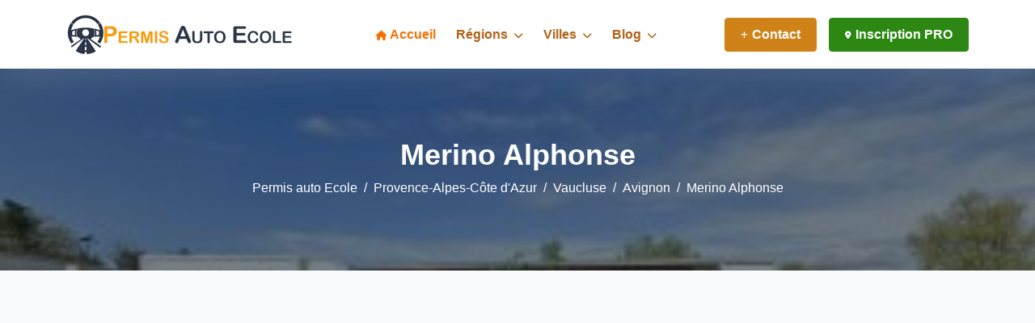

--- FILE ---
content_type: text/html; charset=UTF-8
request_url: https://permis-auto-ecole.fr/merino-alphonse/
body_size: 9791
content:
<!DOCTYPE html>
<html lang="fr">
<head>


<script type="application/ld+json">
    {
      "@context": "https://schema.org",
      "@type": "Organization",
      "url": "https://permis-auto-ecole.fr/",
      "logo": "https://permis-auto-ecole.fr/wp-content/uploads/logo-18.png"
    }
</script>

			<script type="application/ld+json">
			{
				"@context": "https://schema.org",
				"@id": "https://permis-auto-ecole.fr/merino-alphonse/",
				"@type": "LocalBusiness",
				"name": "Merino Alphonse",
				"description": "Découvrez toutes les informations pour l' Auto-école à Avignon, Merino Alphonse ouvert aujourd'hui et proche de chez vous en Provence-Alpes-Côte d'Azur",
				"priceRange": "€-€€€€",
				 "url": "https://permis-auto-ecole.fr/merino-alphonse/",
				 "logo": "https://permis-auto-ecole.fr/wp-content/uploads/thumbnail-9469-300x176.jpeg",
				"image": "https://permis-auto-ecole.fr/wp-content/uploads/thumbnail-9469-300x176.jpeg",
				"address": {
					"@type": "PostalAddress",
					"streetAddress": "3 Av. Elsa Triolet",
					"addressLocality": "Avignon",
					"postalCode": "84000",
					"addressCountry": "FR"
				},
				"review": {
					"@type": "Review",
					"reviewRating": {
					  "@type": "Rating",
					  "ratingValue": "3",
					  "bestRating": "5"
					},
					"author": {
					  "@type": "Person",
					  "name": "Merino Alphonse"
					}
				  },
				  "geo": {
					"@type": "GeoCoordinates",
					"latitude": 43.9329515,
					"longitude": 4.8398428				},
				"telephone": "04 32 74 22 97",
				"contactPoint": [{
					"@type": "ContactPoint",
					 "telephone": "04 32 74 22 97",
					 "contactType": "customer service",
					"areaServed": "FR",
					"availableLanguage": [
						"French"
					]
				}]
			}
		</script>

			<script type="application/ld+json">
			{
			  "@context": "https://schema.org/", 
			  "@type": "BreadcrumbList", 
			  "itemListElement": [{
				"@type": "ListItem", 
				"position": 1, 
				"name": "Accueil",
				"item": "https://permis-auto-ecole.fr/"  
			  },{
				"@type": "ListItem", 
				"position": 2, 
				"name": "Provence-Alpes-Côte d'Azur",
				"item": "https://permis-auto-ecole.fr/region/provence-alpes-cote-d-azur/" 
			  },{
				"@type": "ListItem", 
				"position": 3, 
				"name": "Vaucluse",
				"item": "https://permis-auto-ecole.fr/departement/vaucluse-84/"  
			  },{
				"@type": "ListItem", 
				"position": 4, 
				"name": "Avignon",
				"item": "https://permis-auto-ecole.fr/ville/avignon-84000/"  
			  },{
				"@type": "ListItem", 
				"position": 5, 
				"name": "Merino Alphonse",
				"item": "https://permis-auto-ecole.fr/merino-alphonse/"  
			  }]
			}
			</script>
<title>Merino Alphonse, Auto Ecole à Avignon 84000</title>
<meta content="Découvrez toutes les informations pour l' Auto-école à Avignon, Merino Alphonse ouvert aujourd'hui et proche de chez vous en Provence-Alpes-Côte d'Azur" name="description"> 
<meta property="og:locale" content="fr_FR" />
<meta property="og:type" content="article" />
<meta property="og:title" content="Merino Alphonse, Auto Ecole à Avignon 84000" />
<meta property="og:description" content="Découvrez toutes les informations pour l' Auto-école à Avignon, Merino Alphonse ouvert aujourd'hui et proche de chez vous en Provence-Alpes-Côte d'Azur" />
<meta property="og:site_name" content="Permis auto Ecole : Annuaire d&#039;auto-école de conduite pour le permis en France" />
<meta property="og:image" content="https://permis-auto-ecole.fr/wp-content/uploads/thumbnail-9469-300x176.jpeg" />
<meta name="twitter:card" content="summary_large_image" />
<meta name="twitter:description" content="Découvrez toutes les informations pour l' Auto-école à Avignon, Merino Alphonse ouvert aujourd'hui et proche de chez vous en Provence-Alpes-Côte d'Azur" />
<meta name="twitter:title" content="Merino Alphonse, Auto Ecole à Avignon 84000" />
<meta name="twitter:image" content="https://permis-auto-ecole.fr/wp-content/uploads/thumbnail-9469-300x176.jpeg" />
<meta charset="utf-8">
<meta http-equiv="X-UA-Compatible" content="IE=edge">
<meta name="viewport" content="width=device-width, initial-scale=1, shrink-to-fit=no">
<link rel="shortcut icon" href="https://permis-auto-ecole.fr/wp-content/uploads/icons-18.png">
<link rel="stylesheet" href="https://permis-auto-ecole.fr/wp-content/themes/localeo/assets/css/all.min.css">

<!-- Main CSS -->
<style>
:root {
	--bs-main: #cf8217;
	--bs-second: #4e4c46;
	--bs-third: #632c08;
	
	--bs-main-link: #b16116;
	--bs-second-link: #f67104;
	--bs-fond-mailchimp: #e69233;
	
	--bs-france: #f17713;
	--bs-france-hover: #7e502a;
	--bs-france-near: #e19a6b;

}	
</style>
<link rel="stylesheet" href="https://permis-auto-ecole.fr/wp-content/themes/localeo/style.css">
	<link rel="stylesheet" href="https://cdnjs.cloudflare.com/ajax/libs/leaflet/1.7.1/leaflet.min.css"/>
	<link rel="stylesheet" href="https://wshiconnect.mediakiosque.com/hiconnectjs/css/style-1.0.1.css" />
<meta name='robots' content='index, follow, max-image-preview:large, max-snippet:-1, max-video-preview:-1' />

	
	<meta name="description" content="Découvrez toutes les informations pour l&#039; Auto-école à Avignon, Merino Alphonse ouvert aujourd&#039;hui et proche de chez vous en Provence-Alpes-Côte d&#039;Azur" />
	<link rel="canonical" href="https://permis-auto-ecole.fr/merino-alphonse/" />
	<meta property="og:locale" content="fr_FR" />
	<meta property="og:type" content="article" />
	<meta property="og:title" content="Merino Alphonse, Auto Ecole à Avignon 84000" />
	<meta property="og:description" content="Découvrez toutes les informations pour l&#039; Auto-école à Avignon, Merino Alphonse ouvert aujourd&#039;hui et proche de chez vous en Provence-Alpes-Côte d&#039;Azur" />
	<meta property="og:url" content="https://permis-auto-ecole.fr/merino-alphonse/" />
	<meta property="og:site_name" content="Permis auto Ecole" />
	<meta property="og:image" content="https://permis-auto-ecole.fr/wp-content/uploads/thumbnail-9469.jpeg" />
	<meta property="og:image:width" content="1024" />
	<meta property="og:image:height" content="602" />
	<meta property="og:image:type" content="image/jpeg" />
	<meta name="twitter:card" content="summary_large_image" />
	<meta name="twitter:label1" content="Durée de lecture estimée" />
	<meta name="twitter:data1" content="1 minute" />
	


<link rel='dns-prefetch' href='//www.googletagmanager.com' />
<link rel='dns-prefetch' href='//cdnjs.cloudflare.com' />
<link rel='dns-prefetch' href='//pagead2.googlesyndication.com' />
<link rel="alternate" title="oEmbed (JSON)" type="application/json+oembed" href="https://permis-auto-ecole.fr/wp-json/oembed/1.0/embed?url=https%3A%2F%2Fpermis-auto-ecole.fr%2Fmerino-alphonse%2F" />
<link rel="alternate" title="oEmbed (XML)" type="text/xml+oembed" href="https://permis-auto-ecole.fr/wp-json/oembed/1.0/embed?url=https%3A%2F%2Fpermis-auto-ecole.fr%2Fmerino-alphonse%2F&#038;format=xml" />
<script type="text/javascript" src="https://permis-auto-ecole.fr/wp-includes/js/jquery/jquery.min.js?ver=3.7.1" id="jquery-core-js"></script>

<!-- Extrait de code de la balise Google (gtag.js) ajouté par Site Kit -->
<!-- Extrait Google Analytics ajouté par Site Kit -->
<script type="text/javascript" src="https://www.googletagmanager.com/gtag/js?id=GT-NGWQFSC" id="google_gtagjs-js" async></script>
<script type="text/javascript" id="google_gtagjs-js-after">
/* <![CDATA[ */
window.dataLayer = window.dataLayer || [];function gtag(){dataLayer.push(arguments);}
gtag("set","linker",{"domains":["permis-auto-ecole.fr"]});
gtag("js", new Date());
gtag("set", "developer_id.dZTNiMT", true);
gtag("config", "GT-NGWQFSC");
//# sourceURL=google_gtagjs-js-after
/* ]]> */
</script>
<link rel="https://api.w.org/" href="https://permis-auto-ecole.fr/wp-json/" />
<meta name="generator" content="Site Kit by Google 1.168.0" /><meta name="generator" content="performance-lab 4.0.0; plugins: ">

            <script type="application/ld+json">
            {
                "@context": "https://schema.org",
                "@type": "NewsArticle",
                "mainEntityOfPage": {
                    "@type": "WebPage",
                    "@id": "https://permis-auto-ecole.fr/merino-alphonse/"
                },
                "headline": "Merino Alphonse",
                "datePublished": "2023-05-19T16:39:48+02:00",
                "dateModified": "2023-05-19T16:39:48+02:00",
                "author": {
                    "@type": "Person",
					"url" : "https://permis-auto-ecole.fr/author/arthur/",
                    "name": "Arthur"
                },
                "description": "Passez votre permis de conduire ou votre code de la route avec l&rsquo;auto école Merino Alphonse situé à Avignon (84000) en Provence-Alpes-Côte d&rsquo;Azur. Contactez nous pour connaître le prix du permis de conduire, les disponibilités des moniteurs auto école pour [&hellip;]",
                "image": {
                    "@type": "ImageObject",
                    "url": "https://permis-auto-ecole.fr/wp-content/uploads/thumbnail-9469.jpeg",
                    "width": 1280,
                    "height": 850
                },
                "publisher": {
                    "@type": "Organization",
                    "name": "Permis auto Ecole",
                    "logo": {
                        "@type": "ImageObject",
                        "url": "https://permis-auto-ecole.fr/wp-content/themes/localeo/img/logo.png",
                        "width": 1052,
                        "height": 234
                    }
                }
            }
            </script>
			<script type="application/ld+json">{
					"@context": "http://schema.org",
					"@type": "BlogPosting",
					"mainEntityOfPage": {
						"@type": "WebPage",
						"@id": "https://permis-auto-ecole.fr/merino-alphonse/"
					},
					"headline": "Merino Alphonse",
					"datePublished": "2023-05-19T16:39:48+02:00",
					"dateModified": "2023-05-19T16:39:48+02:00",
					"author": {
						"@type": "Person",
						"url" : "https://permis-auto-ecole.fr/author/arthur/",
						"name": "Arthur"
					},
					"description": "Passez votre permis de conduire ou votre code de la route avec l&rsquo;auto école Merino Alphonse situé à Avignon (84000) en Provence-Alpes-Côte d&rsquo;Azur. Contactez nous pour connaître le prix du permis de conduire, les disponibilités des moniteurs auto école pour [&hellip;]",
					"image": {
						"@type": "ImageObject",
						"url": "https://permis-auto-ecole.fr/wp-content/uploads/thumbnail-9469.jpeg",
						"width": 1280,
						"height": 850
					},
					"publisher": {
						"@type": "Organization",
						"name": "Permis auto Ecole",
						"description": "Annuaire d&#039;auto-école de conduite pour le permis en France",
						"logo": {
							"@type": "ImageObject",
							"url": "https://permis-auto-ecole.fr/wp-content/uploads/thumbnail-9469.jpeg",
							"width": 276,
							"height": 60
						}
					}
				}
			</script>
			<script type="application/ld+json">{
					"@context": "https://schema.org",
					"@type": "Article",
					"mainEntityOfPage": {
						"@type": "WebPage",
						"@id": "https://permis-auto-ecole.fr/merino-alphonse/"
					},
					"headline": "Merino Alphonse",
					"datePublished": "2023-05-19T16:39:48+02:00",
					"dateModified": "2023-05-19T16:39:48+02:00",
					"author": {
						"@type": "Person",
						"url" : "https://permis-auto-ecole.fr/author/arthur/",
						"name": "Arthur"
					},
					"description": "Passez votre permis de conduire ou votre code de la route avec l&rsquo;auto école Merino Alphonse situé à Avignon (84000) en Provence-Alpes-Côte d&rsquo;Azur. Contactez nous pour connaître le prix du permis de conduire, les disponibilités des moniteurs auto école pour [&hellip;]",
					"image": {
						"@type": "ImageObject",
						"url": "https://permis-auto-ecole.fr/wp-content/uploads/thumbnail-9469.jpeg",
						"width": 1280,
						"height": 850
					},
					"publisher": {
						"@type": "Organization",
						"name": "Permis auto Ecole",
						"logo": {
							"@type": "ImageObject",
							"url": "https://permis-auto-ecole.fr/wp-content/uploads/thumbnail-9469.jpeg",
							"width": 1052,
							"height": 234
						}
					}
				}
			</script>
        
<!-- Balises Meta Google AdSense ajoutées par Site Kit -->
<meta name="google-adsense-platform-account" content="ca-host-pub-2644536267352236">
<meta name="google-adsense-platform-domain" content="sitekit.withgoogle.com">
<!-- Fin des balises Meta End Google AdSense ajoutées par Site Kit -->

<!-- Extrait Google AdSense ajouté par Site Kit -->
<script type="text/javascript" async="async" src="https://pagead2.googlesyndication.com/pagead/js/adsbygoogle.js?client=ca-pub-9201677027528420&amp;host=ca-host-pub-2644536267352236" crossorigin="anonymous"></script>

<!-- End Google AdSense snippet added by Site Kit -->
	
<style id='wp-block-list-inline-css' type='text/css'>
ol,ul{box-sizing:border-box}:root :where(.wp-block-list.has-background){padding:1.25em 2.375em}
/*# sourceURL=https://permis-auto-ecole.fr/wp-includes/blocks/list/style.min.css */
</style>
<style id='global-styles-inline-css' type='text/css'>
:root{--wp--preset--aspect-ratio--square: 1;--wp--preset--aspect-ratio--4-3: 4/3;--wp--preset--aspect-ratio--3-4: 3/4;--wp--preset--aspect-ratio--3-2: 3/2;--wp--preset--aspect-ratio--2-3: 2/3;--wp--preset--aspect-ratio--16-9: 16/9;--wp--preset--aspect-ratio--9-16: 9/16;--wp--preset--color--black: #000000;--wp--preset--color--cyan-bluish-gray: #abb8c3;--wp--preset--color--white: #ffffff;--wp--preset--color--pale-pink: #f78da7;--wp--preset--color--vivid-red: #cf2e2e;--wp--preset--color--luminous-vivid-orange: #ff6900;--wp--preset--color--luminous-vivid-amber: #fcb900;--wp--preset--color--light-green-cyan: #7bdcb5;--wp--preset--color--vivid-green-cyan: #00d084;--wp--preset--color--pale-cyan-blue: #8ed1fc;--wp--preset--color--vivid-cyan-blue: #0693e3;--wp--preset--color--vivid-purple: #9b51e0;--wp--preset--gradient--vivid-cyan-blue-to-vivid-purple: linear-gradient(135deg,rgb(6,147,227) 0%,rgb(155,81,224) 100%);--wp--preset--gradient--light-green-cyan-to-vivid-green-cyan: linear-gradient(135deg,rgb(122,220,180) 0%,rgb(0,208,130) 100%);--wp--preset--gradient--luminous-vivid-amber-to-luminous-vivid-orange: linear-gradient(135deg,rgb(252,185,0) 0%,rgb(255,105,0) 100%);--wp--preset--gradient--luminous-vivid-orange-to-vivid-red: linear-gradient(135deg,rgb(255,105,0) 0%,rgb(207,46,46) 100%);--wp--preset--gradient--very-light-gray-to-cyan-bluish-gray: linear-gradient(135deg,rgb(238,238,238) 0%,rgb(169,184,195) 100%);--wp--preset--gradient--cool-to-warm-spectrum: linear-gradient(135deg,rgb(74,234,220) 0%,rgb(151,120,209) 20%,rgb(207,42,186) 40%,rgb(238,44,130) 60%,rgb(251,105,98) 80%,rgb(254,248,76) 100%);--wp--preset--gradient--blush-light-purple: linear-gradient(135deg,rgb(255,206,236) 0%,rgb(152,150,240) 100%);--wp--preset--gradient--blush-bordeaux: linear-gradient(135deg,rgb(254,205,165) 0%,rgb(254,45,45) 50%,rgb(107,0,62) 100%);--wp--preset--gradient--luminous-dusk: linear-gradient(135deg,rgb(255,203,112) 0%,rgb(199,81,192) 50%,rgb(65,88,208) 100%);--wp--preset--gradient--pale-ocean: linear-gradient(135deg,rgb(255,245,203) 0%,rgb(182,227,212) 50%,rgb(51,167,181) 100%);--wp--preset--gradient--electric-grass: linear-gradient(135deg,rgb(202,248,128) 0%,rgb(113,206,126) 100%);--wp--preset--gradient--midnight: linear-gradient(135deg,rgb(2,3,129) 0%,rgb(40,116,252) 100%);--wp--preset--font-size--small: 13px;--wp--preset--font-size--medium: 20px;--wp--preset--font-size--large: 36px;--wp--preset--font-size--x-large: 42px;--wp--preset--spacing--20: 0.44rem;--wp--preset--spacing--30: 0.67rem;--wp--preset--spacing--40: 1rem;--wp--preset--spacing--50: 1.5rem;--wp--preset--spacing--60: 2.25rem;--wp--preset--spacing--70: 3.38rem;--wp--preset--spacing--80: 5.06rem;--wp--preset--shadow--natural: 6px 6px 9px rgba(0, 0, 0, 0.2);--wp--preset--shadow--deep: 12px 12px 50px rgba(0, 0, 0, 0.4);--wp--preset--shadow--sharp: 6px 6px 0px rgba(0, 0, 0, 0.2);--wp--preset--shadow--outlined: 6px 6px 0px -3px rgb(255, 255, 255), 6px 6px rgb(0, 0, 0);--wp--preset--shadow--crisp: 6px 6px 0px rgb(0, 0, 0);}:where(.is-layout-flex){gap: 0.5em;}:where(.is-layout-grid){gap: 0.5em;}body .is-layout-flex{display: flex;}.is-layout-flex{flex-wrap: wrap;align-items: center;}.is-layout-flex > :is(*, div){margin: 0;}body .is-layout-grid{display: grid;}.is-layout-grid > :is(*, div){margin: 0;}:where(.wp-block-columns.is-layout-flex){gap: 2em;}:where(.wp-block-columns.is-layout-grid){gap: 2em;}:where(.wp-block-post-template.is-layout-flex){gap: 1.25em;}:where(.wp-block-post-template.is-layout-grid){gap: 1.25em;}.has-black-color{color: var(--wp--preset--color--black) !important;}.has-cyan-bluish-gray-color{color: var(--wp--preset--color--cyan-bluish-gray) !important;}.has-white-color{color: var(--wp--preset--color--white) !important;}.has-pale-pink-color{color: var(--wp--preset--color--pale-pink) !important;}.has-vivid-red-color{color: var(--wp--preset--color--vivid-red) !important;}.has-luminous-vivid-orange-color{color: var(--wp--preset--color--luminous-vivid-orange) !important;}.has-luminous-vivid-amber-color{color: var(--wp--preset--color--luminous-vivid-amber) !important;}.has-light-green-cyan-color{color: var(--wp--preset--color--light-green-cyan) !important;}.has-vivid-green-cyan-color{color: var(--wp--preset--color--vivid-green-cyan) !important;}.has-pale-cyan-blue-color{color: var(--wp--preset--color--pale-cyan-blue) !important;}.has-vivid-cyan-blue-color{color: var(--wp--preset--color--vivid-cyan-blue) !important;}.has-vivid-purple-color{color: var(--wp--preset--color--vivid-purple) !important;}.has-black-background-color{background-color: var(--wp--preset--color--black) !important;}.has-cyan-bluish-gray-background-color{background-color: var(--wp--preset--color--cyan-bluish-gray) !important;}.has-white-background-color{background-color: var(--wp--preset--color--white) !important;}.has-pale-pink-background-color{background-color: var(--wp--preset--color--pale-pink) !important;}.has-vivid-red-background-color{background-color: var(--wp--preset--color--vivid-red) !important;}.has-luminous-vivid-orange-background-color{background-color: var(--wp--preset--color--luminous-vivid-orange) !important;}.has-luminous-vivid-amber-background-color{background-color: var(--wp--preset--color--luminous-vivid-amber) !important;}.has-light-green-cyan-background-color{background-color: var(--wp--preset--color--light-green-cyan) !important;}.has-vivid-green-cyan-background-color{background-color: var(--wp--preset--color--vivid-green-cyan) !important;}.has-pale-cyan-blue-background-color{background-color: var(--wp--preset--color--pale-cyan-blue) !important;}.has-vivid-cyan-blue-background-color{background-color: var(--wp--preset--color--vivid-cyan-blue) !important;}.has-vivid-purple-background-color{background-color: var(--wp--preset--color--vivid-purple) !important;}.has-black-border-color{border-color: var(--wp--preset--color--black) !important;}.has-cyan-bluish-gray-border-color{border-color: var(--wp--preset--color--cyan-bluish-gray) !important;}.has-white-border-color{border-color: var(--wp--preset--color--white) !important;}.has-pale-pink-border-color{border-color: var(--wp--preset--color--pale-pink) !important;}.has-vivid-red-border-color{border-color: var(--wp--preset--color--vivid-red) !important;}.has-luminous-vivid-orange-border-color{border-color: var(--wp--preset--color--luminous-vivid-orange) !important;}.has-luminous-vivid-amber-border-color{border-color: var(--wp--preset--color--luminous-vivid-amber) !important;}.has-light-green-cyan-border-color{border-color: var(--wp--preset--color--light-green-cyan) !important;}.has-vivid-green-cyan-border-color{border-color: var(--wp--preset--color--vivid-green-cyan) !important;}.has-pale-cyan-blue-border-color{border-color: var(--wp--preset--color--pale-cyan-blue) !important;}.has-vivid-cyan-blue-border-color{border-color: var(--wp--preset--color--vivid-cyan-blue) !important;}.has-vivid-purple-border-color{border-color: var(--wp--preset--color--vivid-purple) !important;}.has-vivid-cyan-blue-to-vivid-purple-gradient-background{background: var(--wp--preset--gradient--vivid-cyan-blue-to-vivid-purple) !important;}.has-light-green-cyan-to-vivid-green-cyan-gradient-background{background: var(--wp--preset--gradient--light-green-cyan-to-vivid-green-cyan) !important;}.has-luminous-vivid-amber-to-luminous-vivid-orange-gradient-background{background: var(--wp--preset--gradient--luminous-vivid-amber-to-luminous-vivid-orange) !important;}.has-luminous-vivid-orange-to-vivid-red-gradient-background{background: var(--wp--preset--gradient--luminous-vivid-orange-to-vivid-red) !important;}.has-very-light-gray-to-cyan-bluish-gray-gradient-background{background: var(--wp--preset--gradient--very-light-gray-to-cyan-bluish-gray) !important;}.has-cool-to-warm-spectrum-gradient-background{background: var(--wp--preset--gradient--cool-to-warm-spectrum) !important;}.has-blush-light-purple-gradient-background{background: var(--wp--preset--gradient--blush-light-purple) !important;}.has-blush-bordeaux-gradient-background{background: var(--wp--preset--gradient--blush-bordeaux) !important;}.has-luminous-dusk-gradient-background{background: var(--wp--preset--gradient--luminous-dusk) !important;}.has-pale-ocean-gradient-background{background: var(--wp--preset--gradient--pale-ocean) !important;}.has-electric-grass-gradient-background{background: var(--wp--preset--gradient--electric-grass) !important;}.has-midnight-gradient-background{background: var(--wp--preset--gradient--midnight) !important;}.has-small-font-size{font-size: var(--wp--preset--font-size--small) !important;}.has-medium-font-size{font-size: var(--wp--preset--font-size--medium) !important;}.has-large-font-size{font-size: var(--wp--preset--font-size--large) !important;}.has-x-large-font-size{font-size: var(--wp--preset--font-size--x-large) !important;}
/*# sourceURL=global-styles-inline-css */
</style>
<style id='wp-img-auto-sizes-contain-inline-css' type='text/css'>
img:is([sizes=auto i],[sizes^="auto," i]){contain-intrinsic-size:3000px 1500px}
/*# sourceURL=wp-img-auto-sizes-contain-inline-css */
</style>

<link rel='stylesheet' id='wp-block-library-css' href='https://permis-auto-ecole.fr/wp-includes/css/dist/block-library/style.min.css?ver=6.9' type='text/css' media='all' />
<style id='wp-block-library-inline-css' type='text/css'>
/*wp_block_styles_on_demand_placeholder:69679e2f1b699*/
/*# sourceURL=wp-block-library-inline-css */
</style>
<style id='classic-theme-styles-inline-css' type='text/css'>
/*! This file is auto-generated */
.wp-block-button__link{color:#fff;background-color:#32373c;border-radius:9999px;box-shadow:none;text-decoration:none;padding:calc(.667em + 2px) calc(1.333em + 2px);font-size:1.125em}.wp-block-file__button{background:#32373c;color:#fff;text-decoration:none}
/*# sourceURL=/wp-includes/css/classic-themes.min.css */
</style>
<link rel='stylesheet' id='font-awesome-css' href='https://cdnjs.cloudflare.com/ajax/libs/font-awesome/6.4.0/css/all.min.css?ver=6.9' type='text/css' media='all' />
<link rel='stylesheet' id='gnews-link-style-css' href='https://permis-auto-ecole.fr/wp-content/plugins/Gnews-link/css/style.css?ver=6.9' type='text/css' media='all' />
<link rel='stylesheet' id='toc-screen-css' href='https://permis-auto-ecole.fr/wp-content/plugins/table-of-contents-plus/screen.min.css?ver=2411.1' type='text/css' media='all' />
<link rel='stylesheet' id='wp-review-slider-pro-public_combine-css' href='https://permis-auto-ecole.fr/wp-content/plugins/wp-google-places-review-slider/public/css/wprev-public_combine.css?ver=17.7' type='text/css' media='all' />
</head>
<body>
	<div class="main-wrapper">
		<header class="header">
			<div class="container">
				<nav class="navbar navbar-expand-lg header-nav">
					<div class="navbar-header">
						<a id="mobile_btn" href="javascript:void(0);" title="Menu mobile">
							<span class="bar-icon">
								<span></span>
								<span></span>
								<span></span>
							</span>
						</a>
						<a href="https://permis-auto-ecole.fr/" class="navbar-brand logo">
							<img src="https://permis-auto-ecole.fr/wp-content/uploads/logo-18.png" loading="eager" class="no-lazy" alt="Annuaire Permis auto Ecole" style="max-height:67px;">
						</a>						
					</div>
					<div class="main-menu-wrapper">
						<div class="menu-header">
							<a id="menu_close" class="menu-close" href="javascript:void(0);" title="Close menu mobile"> <i class="fas fa-times"></i></a>
						</div>
						<ul class="main-nav">
							<li class="has-submenu megamenu active">
								<a href="https://permis-auto-ecole.fr/"><i class="fas fa-home"></i> Accueil</a>
							</li>
							<li class="has-submenu">
								<a href="">Régions <i class="fas fa-chevron-down"></i></a>
								<ul class="submenu">
								<li><a href="https://permis-auto-ecole.fr/region/auvergne-rhone-alpes/">Auvergne-Rhône-Alpes</a></li>
								<li><a href="https://permis-auto-ecole.fr/region/bourgogne-franche-comte/">Bourgogne-Franche-Comté</a></li>
								<li><a href="https://permis-auto-ecole.fr/region/bretagne/">Bretagne</a></li>
								<li><a href="https://permis-auto-ecole.fr/region/centre-val-de-loire/">Centre-Val de Loire</a></li>
								<li><a href="https://permis-auto-ecole.fr/region/corse/">Corse</a></li>
								<li><a href="https://permis-auto-ecole.fr/region/grand-est/">Grand Est</a></li>
								<li><a href="https://permis-auto-ecole.fr/region/hauts-de-france/">Hauts-de-France</a></li>
								<li><a href="https://permis-auto-ecole.fr/region/ile-de-france/">Île-de-France</a></li>
								<li><a href="https://permis-auto-ecole.fr/region/normandie/">Normandie</a></li>
								<li><a href="https://permis-auto-ecole.fr/region/nouvelle-aquitaine/">Nouvelle-Aquitaine</a></li>
								<li><a href="https://permis-auto-ecole.fr/region/occitanie/">Occitanie</a></li>
								<li><a href="https://permis-auto-ecole.fr/region/pays-de-la-loire/">Pays de la Loire</a></li>
								<li><a href="https://permis-auto-ecole.fr/region/provence-alpes-cote-d-azur/">Provence-Alpes-Côte d’Azur</a></li>							
								</ul>
							</li>
							<li class="has-submenu">
								<a href="">Villes <i class="fas fa-chevron-down"></i></a>
								<ul class="submenu">
																	
									<li><a href="https://permis-auto-ecole.fr/ville/paris-75000/">Auto-école Paris</a></li>
									<li><a href="https://permis-auto-ecole.fr/ville/marseille-13000/">Auto-école Marseille</a></li>
									<li><a href="https://permis-auto-ecole.fr/ville/lyon-69000/">Auto-école Lyon</a></li>
									<li><a href="https://permis-auto-ecole.fr/ville/toulouse-31000/">Auto-école Toulouse</a></li>
									<li><a href="https://permis-auto-ecole.fr/ville/nice-06000/">Auto-école Nice</a></li>
									<li><a href="https://permis-auto-ecole.fr/ville/nantes-44000/">Auto-école Nantes</a></li>
									<li><a href="https://permis-auto-ecole.fr/ville/strasbourg-67000/">Auto-école Strasbourg</a></li>
									<li><a href="https://permis-auto-ecole.fr/ville/montpellier-34000/">Auto-école Montpellier</a></li>
									<li><a href="https://permis-auto-ecole.fr/ville/bordeaux-33000/">Auto-école Bordeaux</a></li>
									<li><a href="https://permis-auto-ecole.fr/ville/lille-59000/">Auto-école Lille</a></li>
									<li><a href="https://permis-auto-ecole.fr/ville/rennes-35000/">Auto-école Rennes</a></li>
									<li><a href="https://permis-auto-ecole.fr/ville/reims-51100/">Auto-école Reims</a></li>
									<li><a href="https://permis-auto-ecole.fr/ville/le-havre-76600/">Auto-école Le Havre</a></li>
									<li><a href="https://permis-auto-ecole.fr/ville/saint-etienne-42000/">Auto-école Saint-étienne</a></li>
									<li><a href="https://permis-auto-ecole.fr/ville/toulon-83000/">Auto-école Toulon</a></li>
																</ul>
							</li>
							<li class="has-submenu">
								<a href="https://permis-auto-ecole.fr/blog/">Blog <i class="fas fa-chevron-down"></i></a>
								<ul class="submenu">
									<li class="cat-item cat-item-76"><a href="https://permis-auto-ecole.fr/actualites/">Actualités</a>
</li>
	<li class="cat-item cat-item-77"><a href="https://permis-auto-ecole.fr/conseils/">Conseils</a>
</li>
	<li class="cat-item cat-item-79"><a href="https://permis-auto-ecole.fr/entretiens/">Entretiens</a>
</li>
	<li class="cat-item cat-item-1"><a href="https://permis-auto-ecole.fr/infos/">Infos</a>
</li>
	<li class="cat-item cat-item-78"><a href="https://permis-auto-ecole.fr/reparations/">Réparations</a>
</li>
	
								</ul>
							</li>
						</ul>
					</div>
					<ul class="nav header-navbar-rht">
						<li class="nav-item">
							<a class="nav-link header-login contact" href="https://permis-auto-ecole.fr/contact/"><i class="fa-solid fa-plus"></i> Contact</a>
						</li>
						<li class="nav-item">
							<a class="nav-link header-login add-listing" href="https://permis-auto-ecole.fr/contact/"><i class="fa-solid fa-location-dot"></i> Inscription PRO</a>
						</li>
					</ul>
				</nav>
			</div>
		</header>	
		<!-- Breadscrumb Section -->
		<div class="breadcrumb-bar" style="background: url(https://permis-auto-ecole.fr/wp-content/uploads/thumbnail-9469-300x176.jpeg) no-repeat !important; background-size: cover !important; background-size: cover !important; background-color: #3b3f42 !important; background-blend-mode: overlay; background-position: center center;">
			<div class="container">
				<div class="row align-items-center text-center">
		   	    	<div class="col-md-12 col-12">
			 		    <h1 class="breadcrumb-title">Merino Alphonse</h1>
				    	<nav aria-label="breadcrumb" class="page-breadcrumb">
							<ol class="breadcrumb">
					    		<li class="breadcrumb-item"><a href="https://permis-auto-ecole.fr/">Permis auto Ecole</a></li>
								<li class="breadcrumb-item"><a href="https://permis-auto-ecole.fr/region/provence-alpes-cote-d-azur/">Provence-Alpes-Côte d'Azur</a></li>
								<li class="breadcrumb-item"><a href="https://permis-auto-ecole.fr/departement/vaucluse-84/">Vaucluse</a></li>
								<li class="breadcrumb-item"><a href="https://permis-auto-ecole.fr/ville/avignon-84000/">Avignon</a></li>
						    	<li class="breadcrumb-item active" aria-current="page">Merino Alphonse</li>
							</ol>
						</nav>							
					</div>
				</div>
			</div>
		</div>
		<!-- /Breadscrumb Section -->
	
		<!-- Blog List -->
		<div class="bloglisting">
		    <div class="container">
		        <div class="row">
			        <div class="col-lg-8">
						<div class="bloglist-widget">
						    <div class="blog grid-blog">
							   	<div class="blog-content">
									<p class="mb-0"><p>Passez votre permis de conduire ou votre code de la route avec l&rsquo;auto école Merino Alphonse situé à Avignon (84000) en Provence-Alpes-Côte d&rsquo;Azur. Contactez nous pour connaître le prix du permis de conduire, les disponibilités des moniteurs auto école pour votre permis moto (A), permis auto (B) et prendre des leçons de conduite dans le département Vaucluse.</p>
<p>Vous pourrez consulter facilement les horaires d&rsquo;ouverture chez Merino Alphonse afin de convenir d&rsquo;une heure pour votre leçon de conduite à Avignon et connaître les dates pour passer son permis de conduire.</p>
<ul>
<li>permis B</li>
<li>Code de la route</li>
<li>permis A</li>
<li>Examen du permis</li>
</ul>
<div class="gnews-link-block"><h3><span class="chevron right"></span><span class="chevron right"></span>SUIVEZ NOUS POUR PLUS D&#039;ACTUS SUR Permis-auto-ecole.fr</h3><p>Site indépendant sur la thématique Permis auto Ecole a besoin de VOUS pour continuer d&#039;exister. Ajoutez-nous seulement en favoris, on vous aime !</p><a href="https://news.google.com/publications/CAAqMQgKIitDQklTR2dnTWFoWUtGSEJsY20xcGN5MWhkWFJ2TFdWamIyeGxMbVp5S0FBUAE?ceid=FR:fr&#038;oc=3" target="_blank" class="btn btn-outline-success d-flex justify-content-center gnews-link-button rounded"><span class="gnews-link-icon"><i class="fa fa-newspaper"></i></span>Suivez-nous</a></div></p>
								</div>
							</div>
						</div>

												   
                        <div class="card gallery-section ">
							<div class="card-header ">
								<img src="https://permis-auto-ecole.fr/wp-content/themes/localeo/assets/img/galleryicon.svg" alt="gallery">
								<h4>Aperçu Google Satellite</h4>
							</div>
							<div class="card-body">
							  <div class="gallery-content">
							    <div class="row">
									<figure>
										<img src="https://permis-auto-ecole.fr/wp-content/uploads/img/merino-alphonse-84000.webp" alt="Permis auto Ecole à Avignon" class="img-fluid">
									</figure>
                                </div>								
							  </div>									
							</div>					
						</div>									
					
											<div class="card ">
						    <div id="map" class="col-lg-12" style="height:500px;"></div>
						</div>
												
						
					<div id="commentaireblog">

<!------------------------------- Comment Form ----------------------------->

		<div  class="card review-sec  mb-0">
			<div class="card-header  align-items-center">
				<i class="fas fa-comments"></i>
				<h4>Laissez un commentaire</h4>
			</div>

			
			<div class="card-body">
				<div class="review-list">		
					<h6>Aucun commentaire encore</h6>
			
		
								<ul>	
						<li>
							<div class="review-details">

							   <p>Merci d'éviter tout message insultant/offensant pour la page Merino Alphonse si vous souhaitez être publié.</p>
							</div>
							<div class="card-body">
								<form  action="https://permis-auto-ecole.fr/wp-comments-post.php" method="post" id="commentform" class="">

													
									<div class="namefield">
										<div class="form-group">
										   <input type="text" class="form-control" placeholder="Votre nom" name="author" id="author" value="">
										</div>
										<div class="form-group me-0">
										   <input type="email" class="form-control" placeholder="Votre email" name="email" id="email" value="">
										</div>
									</div>
																	<div class="form-group">
										<textarea rows="4" name="comment" id="comment" class="form-control" style="height: 180px;" placeholder="Merci de rédiger un commentaire dans cette zone"></textarea>
									</div>

									<div class="submit-section">
										<input type="hidden" name="comment_post_ID" value="58065" />
										<button name="submit" type="submit" id="submit-button" value="Submit" class="btn btn-primary submit-btn"><i class="fa-solid fa-comment-dots"></i> Laissez un commentaire</button>
									</div>
									
								</form>
							</div>
						</li>
					</ul>
					
				</div>
			</div>
		</div>
	
</div>	  
				    </div>
				    <div class="col-lg-4 theiaStickySidebar">
				        <div class="rightsidebar blogsidebar">
						    <div class="card">
  <h3><i class="fas fa-search-location"></i> Faire une recherche</h3>
  <div class="filter-content looking-input form-group">
    <form role="search" method="get" class="search-form" action="https://permis-auto-ecole.fr/">
      <input type="text" class="form-control" placeholder="Ecrivez et appuyez sur la touche entrée" name="s">
    </form>
  </div>
</div>



<div class="card">
	<h4><i class="fas fa-rss"></i> Actus & infos</h4>
			
	<div class="article">
		<a href="https://permis-auto-ecole.fr/les-huiles-moteur-essentielles-pour-booster-votre-moteur-turbocompresse/" class="articleimg-1" style="background-image:url('https://permis-auto-ecole.fr/wp-content/uploads/Les-huiles-moteur-essentielles-pour-booster-votre-moteur-turbocompresse-300x171.png') !important;">
			<ul>
			   <li><h5>Les huiles moteur essentielles pour booster votre moteur turbocompressé</h5></li>
			   <li class="date-icon"><i class="fa-solid fa-calendar-days"></i> 19 mai 2025 à 7h26</li> 
		   </ul>
		</a>								 
	</div>
				
	<div class="article">
		<a href="https://permis-auto-ecole.fr/pourquoi-le-v12-est-il-en-train-de-disparaitre/" class="articleimg-1" style="background-image:url('https://permis-auto-ecole.fr/wp-content/uploads/Pourquoi-le-V12-est-il-en-train-de-disparaitre--300x171.png') !important;">
			<ul>
			   <li><h5>Pourquoi le V12 est-il en train de disparaître ?</h5></li>
			   <li class="date-icon"><i class="fa-solid fa-calendar-days"></i> 19 mai 2025 à 3h48</li> 
		   </ul>
		</a>								 
	</div>
				
	<div class="article">
		<a href="https://permis-auto-ecole.fr/decouvrez-la-technologie-multiair-de-fiat-la-revolution-dans-votre-moteur/" class="articleimg-1" style="background-image:url('https://permis-auto-ecole.fr/wp-content/uploads/Decouvrez-la-technologie-MultiAir-de-Fiat-la-revolution-dans-votre-moteur-300x171.png') !important;">
			<ul>
			   <li><h5>Découvrez la technologie MultiAir de Fiat : la révolution dans votre moteur</h5></li>
			   <li class="date-icon"><i class="fa-solid fa-calendar-days"></i> 19 mai 2025 à 12h09</li> 
		   </ul>
		</a>								 
	</div>
				
	<div class="article">
		<a href="https://permis-auto-ecole.fr/tesla-relance-les-cybertruck-et-admet-une-devalorisation-inquietante/" class="articleimg-1" style="background-image:url('https://permis-auto-ecole.fr/wp-content/uploads/Tesla-relance-les-Cybertruck-et-admet-une-devalorisation-inquietante-300x171.png') !important;">
			<ul>
			   <li><h5>Tesla relance les Cybertruck et admet une dévalorisation inquiétante</h5></li>
			   <li class="date-icon"><i class="fa-solid fa-calendar-days"></i> 19 mai 2025 à 9h03</li> 
		   </ul>
		</a>								 
	</div>
				
	<div class="article">
		<a href="https://permis-auto-ecole.fr/refroidissement-par-air-une-technologie-vintage-toujours-au-gout-du-jour-pour-les-motos/" class="articleimg-1" style="background-image:url('https://permis-auto-ecole.fr/wp-content/uploads/Refroidissement-par-air-une-technologie-vintage-toujours-au-gout-du-jour-pour-les-motos--300x171.png') !important;">
			<ul>
			   <li><h5>Refroidissement par air : une technologie vintage toujours au goût du jour pour les motos ?</h5></li>
			   <li class="date-icon"><i class="fa-solid fa-calendar-days"></i> 19 mai 2025 à 8h32</li> 
		   </ul>
		</a>								 
	</div>
		</div>
						</div>
					</div>
				</div>
			</div>				   
		</div>			
		<!-- /Blog List -->
		
	<footer class="footer footer-seven">
			<div class="footer-top aos" data-aos="fade-up">
			<div class="container">
				<div class="row">
					<div class="col">
						<div class="footer-widget footer-menu">
							<h2 class="footer-title">Informations</h2>
							<ul>
								<li>
																	<a href="https://permis-auto-ecole.fr/contact/">🚀 <b>Publier un communiqué</b></a>
								</li>
								<li><a href="https://permis-auto-ecole.fr/sitemap/">Sitemap</a></li>
								<li><a href="https://permis-auto-ecole.fr/blog/">Blog</a></li>
								<li><a href="https://permis-auto-ecole.fr/mentions-legales/" rel="nofollow">Mentions légales</a></li>
								<li><a href="https://permis-auto-ecole.fr/politique-de-confidentialite/" rel="nofollow">Politique de confidentialité</a></li>
																		<div id="footer-widget-area" class="footer-widget-area" role="complementary">
											<div id="block-7" class="widget widget_block">
<ul class="wp-block-list">
<li><a href="https://casse-auto.net/" target="_blank" rel="noreferrer noopener">Casse auto</a></li>



<li><a href="https://horairefourriere.com/" target="_blank" rel="noreferrer noopener">Fourrière municipale</a></li>



<li><a href="https://www.prixcarburant.net/" target="_blank" rel="noreferrer noopener">Station essence</a></li>



<li><a href="https://www.controle-technique-auto.com/" target="_blank" rel="noreferrer noopener">Contrôle Technique</a></li>



<li><a href="https://coachsportif.info/" data-type="link" data-id="https://coachsportif.info/">Coach sportif à domicile</a></li>
</ul>
</div>										</div>
																</ul>
							<p class="mt-5 text-light">© 2026 <a href="https://www.jedfolio.com" style="color:#f8f9fa!important">Jedfolio</a>, Tous droits réservés </p>
						</div>
					</div>
					<div class="col">
						<div class="footer-widget footer-menu">
							<h2 class="footer-title">A découvrir</h2>
							<ul>
																				<li><a href="https://permis-auto-ecole.fr/auto-seven/">Auto Seven</a></li>
																							<li><a href="https://permis-auto-ecole.fr/elite-auto-moto-ecole/">Elite Auto Moto Ecole</a></li>
																							<li><a href="https://permis-auto-ecole.fr/jammet-martine/">Jammet Martine</a></li>
																							<li><a href="https://permis-auto-ecole.fr/couzinie-sandrine/">Couzinié Sandrine</a></li>
																							<li><a href="https://permis-auto-ecole.fr/trebault-jean-marc/">Trebault Jean-Marc</a></li>
																		</ul>
						</div>
					</div>
						
					<div class="col">
						<div class="footer-widget footer-menu">
								
							<h2 class="footer-title">Actus et infos</h2>
							<ul>
																			<li><a href="https://permis-auto-ecole.fr/les-principales-causes-de-perte-de-points-sur-le-permis-de-conduire/">Les principales causes de perte de points sur le permis de conduire</a></li>
																					<li><a href="https://permis-auto-ecole.fr/choisir-le-bon-carrossier-conseils-pour-une-restauration-auto-haut-de-gamme/">Choisir le bon carrossier : conseils pour une restauration auto haut de gamme</a></li>
																					<li><a href="https://permis-auto-ecole.fr/conseils-essentiels-pour-remplacer-la-batterie-de-votre-scooter-sans-stress/">Conseils essentiels pour remplacer la batterie de votre scooter sans stress</a></li>
																					<li><a href="https://permis-auto-ecole.fr/les-particularites-de-lassurance-auto-pour-les-vehicules-de-collection/">Les particularités de l&rsquo;assurance auto pour les véhicules de collection</a></li>
																					<li><a href="https://permis-auto-ecole.fr/exposer-sa-voiture-dans-un-salon-tuning-les-secrets-dune-preparation-reussie/">Exposer sa voiture dans un salon tuning : les secrets d&rsquo;une préparation réussie</a></li>
																	</ul>
								
						</div>
											</div>
				</div>
			</div>
		</div>
	</footer>
</div>	
	<script src="https://permis-auto-ecole.fr/wp-content/themes/localeo/assets/js/jquery-3.6.3.min.js"></script> 
	<script src="https://cdn.jsdelivr.net/npm/bootstrap@5.2.3/dist/js/bootstrap.bundle.min.js"></script>
			<script src="https://permis-auto-ecole.fr/wp-content/themes/localeo/assets/plugins/theia-sticky-sidebar/ResizeSensor.js"></script>
		<script src="https://permis-auto-ecole.fr/wp-content/themes/localeo/assets/plugins/theia-sticky-sidebar/theia-sticky-sidebar.js"></script>
		<script src="https://permis-auto-ecole.fr/wp-content/themes/localeo/assets/js/script.js"></script>
	<script>
	jQuery(document).ready(function(){
	  jQuery('[data-toggle="tooltip"]').tooltip();
	});
	</script>
	
	<script src="https://cdnjs.cloudflare.com/ajax/libs/leaflet/1.7.1/leaflet.min.js"></script>
	<script type="text/javascript">
			jQuery(document).ready(function() {
				
				var map = L.map('map').setView([43.9329515, 4.8398428], 13);
				L.tileLayer('https://{s}.tile.openstreetmap.org/{z}/{x}/{y}.png').addTo(map);
				const fontAwesomeIcon = L.divIcon({
				  html: '<i class="fa-solid fa-location-dot fa-2xl" style="color: #ff0000;"></i>',
				  iconSize: [20, 20],
				  className: 'myDivIcon'
				});
				;
				L.marker([43.9329515, 4.8398428], { icon: fontAwesomeIcon
				  }).addTo(map)
				  .bindPopup("");
			});		  
	</script>  
	<script type="text/javascript" src="https://wshiconnect.mediakiosque.com/hiconnectjs/js/hmd_hiconnect-1.0.0-1234.js" ></script>
	<script type="text/javascript" >
     jQuery('.hmd_hiconnect').hmdHiconnect();
</script>
<script type="speculationrules">
{"prefetch":[{"source":"document","where":{"and":[{"href_matches":"/*"},{"not":{"href_matches":["/wp-*.php","/wp-admin/*","/wp-content/uploads/*","/wp-content/*","/wp-content/plugins/*","/wp-content/themes/localeo/*","/*\\?(.+)"]}},{"not":{"selector_matches":"a[rel~=\"nofollow\"]"}},{"not":{"selector_matches":".no-prefetch, .no-prefetch a"}}]},"eagerness":"conservative"}]}
</script>
<script type="text/javascript" id="toc-front-js-extra">
/* <![CDATA[ */
var tocplus = {"visibility_show":"Afficher","visibility_hide":"Cacher","visibility_hide_by_default":"1","width":"Auto"};
//# sourceURL=toc-front-js-extra
/* ]]> */
</script>
<script type="text/javascript" src="https://permis-auto-ecole.fr/wp-content/plugins/table-of-contents-plus/front.min.js?ver=2411.1" id="toc-front-js"></script>
<script type="text/javascript" id="wp-google-reviews_plublic_comb-js-extra">
/* <![CDATA[ */
var wprevpublicjs_script_vars = {"wpfb_nonce":"95551eb04f","wpfb_ajaxurl":"https://permis-auto-ecole.fr/wp-admin/admin-ajax.php","wprevpluginsurl":"https://permis-auto-ecole.fr/wp-content/plugins/wp-google-places-review-slider"};
//# sourceURL=wp-google-reviews_plublic_comb-js-extra
/* ]]> */
</script>
<script type="text/javascript" src="https://permis-auto-ecole.fr/wp-content/plugins/wp-google-places-review-slider/public/js/wprev-public-com-min.js?ver=17.7" id="wp-google-reviews_plublic_comb-js"></script>
</body>
</html>

<!-- Page supported by LiteSpeed Cache 7.7 on 2026-01-14 14:46:23 -->

--- FILE ---
content_type: text/html; charset=utf-8
request_url: https://www.google.com/recaptcha/api2/aframe
body_size: 267
content:
<!DOCTYPE HTML><html><head><meta http-equiv="content-type" content="text/html; charset=UTF-8"></head><body><script nonce="2Km9K9yeRftLGZXEYdKijg">/** Anti-fraud and anti-abuse applications only. See google.com/recaptcha */ try{var clients={'sodar':'https://pagead2.googlesyndication.com/pagead/sodar?'};window.addEventListener("message",function(a){try{if(a.source===window.parent){var b=JSON.parse(a.data);var c=clients[b['id']];if(c){var d=document.createElement('img');d.src=c+b['params']+'&rc='+(localStorage.getItem("rc::a")?sessionStorage.getItem("rc::b"):"");window.document.body.appendChild(d);sessionStorage.setItem("rc::e",parseInt(sessionStorage.getItem("rc::e")||0)+1);localStorage.setItem("rc::h",'1768398386400');}}}catch(b){}});window.parent.postMessage("_grecaptcha_ready", "*");}catch(b){}</script></body></html>

--- FILE ---
content_type: text/css
request_url: https://permis-auto-ecole.fr/wp-content/themes/localeo/assets/css/all.min.css
body_size: 487
content:
:host,
:root {
    --fa-font-solid: normal 900 1em/1 "Font Awesome 6 Free";
}
@font-face {
    font-family: "Font Awesome 6 Free";
    font-style: normal;
    font-weight: 900;
    font-display: swap;
  
	src: url(../fonts/fa-solid-900.woff2) format("woff2")
}

.fa-solid,
.fa,
.fas {
    font-family: "Font Awesome 6 Free";
    font-weight: 900;
}

.fa, .fa-brands, .fa-light, .fa-regular, .fa-solid, .fab, .fas {
    -moz-osx-font-smoothing: grayscale;
    -webkit-font-smoothing: antialiased;
    display: var(--fa-display, inline-block);
    font-style: normal;
    font-variant: normal;
    line-height: 1;
    text-rendering: auto;
}

.fa-chevron-down:before {
    content: "\f078";
}
.fa-home-alt:before,
.fa-home-lg-alt:before,
.fa-home:before {
    content: "\f015";
}
.fa-home-lg:before {
    content: "\e3af";
}
.fa-location:before {
    content: "\f601";
}
.fa-location-dot:before {
    content: "\f3c5";
}
.fa-search:before {
    content: "\f002";
}
.fa-search-location:before {
    content: "\f689";
}
.fa-search-plus:before {
    content: "\f00e";
}
.fa-map:before {
    content: "\f279";
}
.fa-map-location:before {
    content: "\f59f";
}
.fa-map-location-dot:before {
    content: "\f5a0";
}
.fa-comment-alt:before,
.fa-message:before {
    content: "\f27a";
}
.fa-chevron-circle-right:before,
.fa-circle-chevron-right:before {
    content: "\f138";
}
.fa-user-pen:before {
    content: "\f4ff";
}
.fa-calendar:before {
    content: "\f133";
}
.fa-calendar-alt:before,
.fa-calendar-days:before {
    content: "\f073";
}

.fa-plus::before {
  content: "\2b"; }
  
.fa-comment-dots::before {
  content: "\f4ad"; }
  
  .fa-comments::before {
  content: "\f086"; }
  
  .fa-paper-plane::before {
  content: "\f1d8"; }
  .fa-euro-sign::before {
  content: "\f153"; }
  .fa-user-group::before {
  content: "\f500"; }
  
  .fa-user::before {
  content: "\f007"; }
  
  .fa-star:before {
    content: "\f005";
	color: #dbdd11;
}
.fa-2xl {
	font-size:2em;
}
.fa-phone-volume:before {
    content: "\f2a0";
}

--- FILE ---
content_type: text/css
request_url: https://permis-auto-ecole.fr/wp-content/themes/localeo/style.css
body_size: 35553
content:
/*
Theme Name: Localeo
Description: Thème opti SEO Local pour annu PRO sur base Listee.
Author: Jedfolio
Version: 1.0
Screenshot: screenshot.jpg
*/
@charset "UTF-8"; /*!
 * Bootstrap  v5.2.3 (https://getbootstrap.com/)
 * Copyright 2011-2022 The Bootstrap Authors
 * Copyright 2011-2022 Twitter, Inc.
 * Licensed under MIT (https://github.com/twbs/bootstrap/blob/main/LICENSE)
 */
:root {

    --bs-blue: #0d6efd;
    --bs-indigo: #6610f2;
    --bs-purple: #6f42c1;
    --bs-pink: #d63384;
    --bs-red: #dc3545;
    --bs-orange: #fd7e14;
    --bs-yellow: #ffc107;
    --bs-green: #198754;
    --bs-teal: #20c997;
    --bs-cyan: #0dcaf0;
    --bs-black: #000;
    --bs-white: #fff;
    --bs-gray: #6c757d;
    --bs-gray-dark: #343a40;
    --bs-gray-100: #f8f9fa;
    --bs-gray-200: #e9ecef;
    --bs-gray-300: #dee2e6;
    --bs-gray-400: #ced4da;
    --bs-gray-500: #adb5bd;
    --bs-gray-600: #6c757d;
    --bs-gray-700: #495057;
    --bs-gray-800: #343a40;
    --bs-gray-900: #212529;
    --bs-primary: #0d6efd;
    --bs-secondary: #6c757d;
    --bs-success: #198754;
    --bs-info: #0dcaf0;
    --bs-warning: #ffc107;
    --bs-danger: #dc3545;
    --bs-light: #f8f9fa;
    --bs-dark: #212529;
    --bs-primary-rgb: 13, 110, 253;
    --bs-secondary-rgb: 108, 117, 125;
    --bs-success-rgb: 25, 135, 84;
    --bs-info-rgb: 13, 202, 240;
    --bs-warning-rgb: 255, 193, 7;
    --bs-danger-rgb: 220, 53, 69;
    --bs-light-rgb: 248, 249, 250;
    --bs-dark-rgb: 33, 37, 41;
    --bs-white-rgb: 255, 255, 255;
    --bs-black-rgb: 0, 0, 0;
    --bs-body-color-rgb: 33, 37, 41;
    --bs-body-bg-rgb: 255, 255, 255;
    --bs-font-sans-serif: system-ui, -apple-system, "Segoe UI", Roboto, "Helvetica Neue", "Noto Sans", "Liberation Sans", Arial, sans-serif, "Apple Color Emoji", "Segoe UI Emoji", "Segoe UI Symbol", "Noto Color Emoji";
    --bs-font-monospace: SFMono-Regular, Menlo, Monaco, Consolas, "Liberation Mono", "Courier New", monospace;
    --bs-gradient: linear-gradient(180deg, rgba(255, 255, 255, 0.15), rgba(255, 255, 255, 0));
    --bs-body-font-family: var(--bs-font-sans-serif);
    --bs-body-font-size: 1rem;
    --bs-body-font-weight: 400;
    --bs-body-line-height: 1.5;
    --bs-body-color: #212529;
    --bs-body-bg: #fff;
    --bs-border-width: 1px;
    --bs-border-style: solid;
    --bs-border-color: #dee2e6;
    --bs-border-color-translucent: rgba(0, 0, 0, 0.175);
    --bs-border-radius: 0.375rem;
    --bs-border-radius-sm: 0.25rem;
    --bs-border-radius-lg: 0.5rem;
    --bs-border-radius-xl: 1rem;
    --bs-border-radius-2xl: 2rem;
    --bs-border-radius-pill: 50rem;
    --bs-link-color: #0d6efd;
    --bs-link-hover-color: #0a58ca;
    --bs-code-color: #d63384;
    --bs-highlight-bg: #fff3cd;
}
*,
::after,
::before {
    box-sizing: border-box;
}
@media (prefers-reduced-motion: no-preference) {
    :root {
        scroll-behavior: smooth;
    }
}
body {
    margin: 0;
    font-family: var(--bs-body-font-family);
    font-size: var(--bs-body-font-size);
    font-weight: var(--bs-body-font-weight);
    line-height: var(--bs-body-line-height);
    color: var(--bs-body-color);
    text-align: var(--bs-body-text-align);
    background-color: var(--bs-body-bg);
    -webkit-text-size-adjust: 100%;
    -webkit-tap-highlight-color: transparent;
}
.h1,
.h2,
.h3,
.h4,
.h5,
.h6,
h1,
h2,
h3,
h4,
h5,
h6 {
    margin-top: 0;
    margin-bottom: 0.5rem;
    font-weight: 500;
    line-height: 1.2;
}
.h1,
h1 {
    font-size: calc(1.375rem + 1.5vw);
}
@media (min-width: 1200px) {
    .h1,
    h1 {
        font-size: 2.5rem;
    }
}
.h2,
h2 {
    font-size: calc(1.325rem + 0.9vw);
}
@media (min-width: 1200px) {
    .h2,
    h2 {
        font-size: 2rem;
    }
}
.h3,
h3 {
    font-size: calc(1.3rem + 0.6vw);
}
@media (min-width: 1200px) {
    .h3,
    h3 {
        font-size: 1.75rem;
    }
}
.h4,
h4 {
    font-size: calc(1.275rem + 0.3vw);
}
@media (min-width: 1200px) {
    .h4,
    h4 {
        font-size: 1.5rem;
    }
}
.h5,
h5 {
    font-size: 1.25rem;
}
.h6,
h6 {
    font-size: 1rem;
}
p {
    margin-top: 0;
    margin-bottom: 1rem;
}
ol,
ul {
    padding-left: 2rem;
}
ol,
ul {
    margin-top: 0;
    margin-bottom: 1rem;
}
ol ol,
ol ul,
ul ol,
ul ul {
    margin-bottom: 0;
}
dt {
    font-weight: 700;
}
blockquote {
    margin: 0 0 1rem;
}
b,
strong {
    font-weight: bolder;
}
.small,
small {
    font-size: 0.875em;
}
a {
    color: var(--bs-link-color);
    text-decoration: underline;
}
a:hover {
    color: var(--bs-link-hover-color);
}
a:not([href]):not([class]),
a:not([href]):not([class]):hover {
    color: inherit;
    text-decoration: none;
}
code {
    font-family: var(--bs-font-monospace);
    font-size: 1em;
}
code {
    font-size: 0.875em;
    color: var(--bs-code-color);
    word-wrap: break-word;
}
a > code {
    color: inherit;
}
img,
svg {
    vertical-align: middle;
}
table {
    caption-side: bottom;
    border-collapse: collapse;
}
th {
    text-align: inherit;
    text-align: -webkit-match-parent;
}
tbody,
td,
th,
thead,
tr {
    border-color: inherit;
    border-style: solid;
    border-width: 0;
}

button {
    border-radius: 0;
}
button:focus:not(:focus-visible) {
    outline: 0;
}
button,
input,
select {
    margin: 0;
    font-family: inherit;
    font-size: inherit;
    line-height: inherit;
}
button,
select {
    text-transform: none;
}
[role="button"] {
    cursor: pointer;
}
select {
    word-wrap: normal;
}
select:disabled {
    opacity: 1;
}
[list]:not([type="date"]):not([type="datetime-local"]):not([type="month"]):not([type="week"]):not([type="time"])::-webkit-calendar-picker-indicator {
    display: none !important;
}
[type="button"],
[type="reset"],
[type="submit"],
button {
    -webkit-appearance: button;
}
[type="button"]:not(:disabled),
[type="reset"]:not(:disabled),
[type="submit"]:not(:disabled),
button:not(:disabled) {
    cursor: pointer;
}
::-moz-focus-inner {
    padding: 0;
    border-style: none;
}
legend {
    float: left;
    width: 100%;
    padding: 0;
    margin-bottom: 0.5rem;
    font-size: calc(1.275rem + 0.3vw);
    line-height: inherit;
}
@media (min-width: 1200px) {
    legend {
        font-size: 1.5rem;
    }
}
legend + * {
    clear: left;
}
::-webkit-datetime-edit-day-field,
::-webkit-datetime-edit-fields-wrapper,
::-webkit-datetime-edit-hour-field,
::-webkit-datetime-edit-minute,
::-webkit-datetime-edit-month-field,
::-webkit-datetime-edit-text,
::-webkit-datetime-edit-year-field {
    padding: 0;
}
::-webkit-inner-spin-button {
    height: auto;
}
[type="search"] {
    outline-offset: -2px;
    -webkit-appearance: textfield;
}
::-webkit-search-decoration {
    -webkit-appearance: none;
}
::-webkit-color-swatch-wrapper {
    padding: 0;
}
::-webkit-file-upload-button {
    font: inherit;
    -webkit-appearance: button;
}
::file-selector-button {
    font: inherit;
    -webkit-appearance: button;
}
iframe {
    border: 0;
}
summary {
    display: list-item;
    cursor: pointer;
}
progress {
    vertical-align: baseline;
}
[hidden] {
    display: none !important;
}
.display-1 {
    font-size: calc(1.625rem + 4.5vw);
    font-weight: 300;
    line-height: 1.2;
}
@media (min-width: 1200px) {
    .display-1 {
        font-size: 5rem;
    }
}
.display-2 {
    font-size: calc(1.575rem + 3.9vw);
    font-weight: 300;
    line-height: 1.2;
}
@media (min-width: 1200px) {
    .display-2 {
        font-size: 4.5rem;
    }
}
.display-3 {
    font-size: calc(1.525rem + 3.3vw);
    font-weight: 300;
    line-height: 1.2;
}
@media (min-width: 1200px) {
    .display-3 {
        font-size: 4rem;
    }
}
.display-4 {
    font-size: calc(1.475rem + 2.7vw);
    font-weight: 300;
    line-height: 1.2;
}
@media (min-width: 1200px) {
    .display-4 {
        font-size: 3.5rem;
    }
}
.display-5 {
    font-size: calc(1.425rem + 2.1vw);
    font-weight: 300;
    line-height: 1.2;
}
@media (min-width: 1200px) {
    .display-5 {
        font-size: 3rem;
    }
}
.display-6 {
    font-size: calc(1.375rem + 1.5vw);
    font-weight: 300;
    line-height: 1.2;
}
@media (min-width: 1200px) {
    .display-6 {
        font-size: 2.5rem;
    }
}
.list-inline {
    padding-left: 0;
    list-style: none;
}
.list-inline-item {
    display: inline-block;
}
.list-inline-item:not(:last-child) {
    margin-right: 0.5rem;
}
.blockquote {
    margin-bottom: 1rem;
    font-size: 1.25rem;
}
.blockquote > :last-child {
    margin-bottom: 0;
}
.blockquote-footer {
    margin-top: -1rem;
    margin-bottom: 1rem;
    font-size: 0.875em;
    color: #6c757d;
}
.blockquote-footer::before {
    content: "— ";
}
.img-fluid {
    max-width: 100%;
    height: auto;
}
.container,
.container-fluid,
.container-lg,
.container-md,
.container-sm,
.container-xl {
    --bs-gutter-x: 1.5rem;
    --bs-gutter-y: 0;
    width: 100%;
    padding-right: calc(var(--bs-gutter-x) * 0.5);
    padding-left: calc(var(--bs-gutter-x) * 0.5);
    margin-right: auto;
    margin-left: auto;
}
@media (min-width: 576px) {
    .container,
    .container-sm {
        max-width: 540px;
    }
}
@media (min-width: 768px) {
    .container,
    .container-md,
    .container-sm {
        max-width: 720px;
    }
}
@media (min-width: 992px) {
    .container,
    .container-lg,
    .container-md,
    .container-sm {
        max-width: 960px;
    }
}
@media (min-width: 1200px) {
    .container,
    .container-lg,
    .container-md,
    .container-sm,
    .container-xl {
        max-width: 1140px;
    }
}
@media (min-width: 1400px) {
    .container,
    .container-lg,
    .container-md,
    .container-sm,
    .container-xl {
        max-width: 1320px;
    }
}
.row {
    --bs-gutter-x: 1.5rem;
    --bs-gutter-y: 0;
    display: flex;
    flex-wrap: wrap;
    margin-top: calc(-1 * var(--bs-gutter-y));
    margin-right: calc(-0.5 * var(--bs-gutter-x));
    margin-left: calc(-0.5 * var(--bs-gutter-x));
}
.row > * {
     /*flex-shrink: 0;
	width: 100%;*/
    max-width: 100%;
    padding-right: calc(var(--bs-gutter-x) * 0.5);
    padding-left: calc(var(--bs-gutter-x) * 0.5);
    margin-top: var(--bs-gutter-y);
}
.col {
    flex: 1 0 0%;
}
.col-auto {
    flex: 0 0 auto;
    width: auto;
}
.col-1 {
    flex: 0 0 auto;
    width: 8.33333333%;
}
.col-2 {
    flex: 0 0 auto;
    width: 16.66666667%;
}
.col-3 {
    flex: 0 0 auto;
    width: 25%;
}
.col-4 {
    flex: 0 0 auto;
    width: 33.33333333%;
}
.col-5 {
    flex: 0 0 auto;
    width: 41.66666667%;
}
.col-6 {
    flex: 0 0 auto;
    width: 50%;
}
.col-7 {
    flex: 0 0 auto;
    width: 58.33333333%;
}
.col-8 {
    flex: 0 0 auto;
    width: 66.66666667%;
}
.col-9 {
    flex: 0 0 auto;
    width: 75%;
}
.col-10 {
    flex: 0 0 auto;
    width: 83.33333333%;
}
.col-11 {
    flex: 0 0 auto;
    width: 91.66666667%;
}
.col-12 {
    flex: 0 0 auto;
    width: 100%;
}
.offset-1 {
    margin-left: 8.33333333%;
}
.offset-2 {
    margin-left: 16.66666667%;
}
.offset-3 {
    margin-left: 25%;
}
.offset-4 {
    margin-left: 33.33333333%;
}
.offset-5 {
    margin-left: 41.66666667%;
}
.offset-6 {
    margin-left: 50%;
}
.offset-7 {
    margin-left: 58.33333333%;
}
.offset-8 {
    margin-left: 66.66666667%;
}
.offset-9 {
    margin-left: 75%;
}
.offset-10 {
    margin-left: 83.33333333%;
}
.offset-11 {
    margin-left: 91.66666667%;
}
.g-0 {
    --bs-gutter-x: 0;
}
.g-0 {
    --bs-gutter-y: 0;
}
.g-1 {
    --bs-gutter-x: 0.25rem;
}
.g-1 {
    --bs-gutter-y: 0.25rem;
}
.g-2 {
    --bs-gutter-x: 0.5rem;
}
.g-2 {
    --bs-gutter-y: 0.5rem;
}
.g-3 {
    --bs-gutter-x: 1rem;
}
.g-3 {
    --bs-gutter-y: 1rem;
}
.g-4 {
    --bs-gutter-x: 1.5rem;
}
.g-4 {
    --bs-gutter-y: 1.5rem;
}
.g-5 {
    --bs-gutter-x: 3rem;
}
.g-5 {
    --bs-gutter-y: 3rem;
}
@media (min-width: 576px) {
    .col-sm {
        flex: 1 0 0%;
    }
    .col-sm-auto {
        flex: 0 0 auto;
        width: auto;
    }
    .col-sm-1 {
        flex: 0 0 auto;
        width: 8.33333333%;
    }
    .col-sm-2 {
        flex: 0 0 auto;
        width: 16.66666667%;
    }
    .col-sm-3 {
        flex: 0 0 auto;
        width: 25%;
    }
    .col-sm-4 {
        flex: 0 0 auto;
        width: 33.33333333%;
    }
    .col-sm-5 {
        flex: 0 0 auto;
        width: 41.66666667%;
    }
    .col-sm-6 {
        flex: 0 0 auto;
        width: 50%;
    }
    .col-sm-7 {
        flex: 0 0 auto;
        width: 58.33333333%;
    }
    .col-sm-8 {
        flex: 0 0 auto;
        width: 66.66666667%;
    }
    .col-sm-9 {
        flex: 0 0 auto;
        width: 75%;
    }
    .col-sm-10 {
        flex: 0 0 auto;
        width: 83.33333333%;
    }
    .col-sm-11 {
        flex: 0 0 auto;
        width: 91.66666667%;
    }
    .col-sm-12 {
        flex: 0 0 auto;
        width: 100%;
    }
    .offset-sm-0 {
        margin-left: 0;
    }
    .offset-sm-1 {
        margin-left: 8.33333333%;
    }
    .offset-sm-2 {
        margin-left: 16.66666667%;
    }
    .offset-sm-3 {
        margin-left: 25%;
    }
    .offset-sm-4 {
        margin-left: 33.33333333%;
    }
    .offset-sm-5 {
        margin-left: 41.66666667%;
    }
    .offset-sm-6 {
        margin-left: 50%;
    }
    .offset-sm-7 {
        margin-left: 58.33333333%;
    }
    .offset-sm-8 {
        margin-left: 66.66666667%;
    }
    .offset-sm-9 {
        margin-left: 75%;
    }
    .offset-sm-10 {
        margin-left: 83.33333333%;
    }
    .offset-sm-11 {
        margin-left: 91.66666667%;
    }
    .g-sm-0 {
        --bs-gutter-x: 0;
    }
    .g-sm-0 {
        --bs-gutter-y: 0;
    }
    .g-sm-1 {
        --bs-gutter-x: 0.25rem;
    }
    .g-sm-1 {
        --bs-gutter-y: 0.25rem;
    }
    .g-sm-2 {
        --bs-gutter-x: 0.5rem;
    }
    .g-sm-2 {
        --bs-gutter-y: 0.5rem;
    }
    .g-sm-3 {
        --bs-gutter-x: 1rem;
    }
    .g-sm-3 {
        --bs-gutter-y: 1rem;
    }
    .g-sm-4 {
        --bs-gutter-x: 1.5rem;
    }
    .g-sm-4 {
        --bs-gutter-y: 1.5rem;
    }
    .g-sm-5 {
        --bs-gutter-x: 3rem;
    }
    .g-sm-5 {
        --bs-gutter-y: 3rem;
    }
}
@media (min-width: 768px) {
    .col-md {
        flex: 1 0 0%;
    }
    .col-md-auto {
        flex: 0 0 auto;
        width: auto;
    }
    .col-md-1 {
        flex: 0 0 auto;
        width: 8.33333333%;
    }
    .col-md-2 {
        flex: 0 0 auto;
        width: 16.66666667%;
    }
    .col-md-3 {
        flex: 0 0 auto;
        width: 25%;
    }
    .col-md-4 {
        flex: 0 0 auto;
        width: 33.33333333%;
    }
    .col-md-5 {
        flex: 0 0 auto;
        width: 41.66666667%;
    }
    .col-md-6 {
        flex: 0 0 auto;
        width: 50%;
    }
    .col-md-7 {
        flex: 0 0 auto;
        width: 58.33333333%;
    }
    .col-md-8 {
        flex: 0 0 auto;
        width: 66.66666667%;
    }
    .col-md-9 {
        flex: 0 0 auto;
        width: 75%;
    }
    .col-md-10 {
        flex: 0 0 auto;
        width: 83.33333333%;
    }
    .col-md-11 {
        flex: 0 0 auto;
        width: 91.66666667%;
    }
    .col-md-12 {
        flex: 0 0 auto;
        width: 100%;
    }
    .offset-md-0 {
        margin-left: 0;
    }
    .offset-md-1 {
        margin-left: 8.33333333%;
    }
    .offset-md-2 {
        margin-left: 16.66666667%;
    }
    .offset-md-3 {
        margin-left: 25%;
    }
    .offset-md-4 {
        margin-left: 33.33333333%;
    }
    .offset-md-5 {
        margin-left: 41.66666667%;
    }
    .offset-md-6 {
        margin-left: 50%;
    }
    .offset-md-7 {
        margin-left: 58.33333333%;
    }
    .offset-md-8 {
        margin-left: 66.66666667%;
    }
    .offset-md-9 {
        margin-left: 75%;
    }
    .offset-md-10 {
        margin-left: 83.33333333%;
    }
    .offset-md-11 {
        margin-left: 91.66666667%;
    }
    .g-md-0 {
        --bs-gutter-x: 0;
    }
    .g-md-0 {
        --bs-gutter-y: 0;
    }
    .g-md-1 {
        --bs-gutter-x: 0.25rem;
    }
    .g-md-1 {
        --bs-gutter-y: 0.25rem;
    }
    .g-md-2 {
        --bs-gutter-x: 0.5rem;
    }
    .g-md-2 {
        --bs-gutter-y: 0.5rem;
    }
    .g-md-3 {
        --bs-gutter-x: 1rem;
    }
    .g-md-3 {
        --bs-gutter-y: 1rem;
    }
    .g-md-4 {
        --bs-gutter-x: 1.5rem;
    }
    .g-md-4 {
        --bs-gutter-y: 1.5rem;
    }
    .g-md-5 {
        --bs-gutter-x: 3rem;
    }
    .g-md-5 {
        --bs-gutter-y: 3rem;
    }
}
@media (min-width: 992px) {
    .col-lg {
        flex: 1 0 0%;
    }
    .col-lg-auto {
        flex: 0 0 auto;
        width: auto;
    }
    .col-lg-1 {
        flex: 0 0 auto;
        width: 8.33333333%;
    }
    .col-lg-2 {
        flex: 0 0 auto;
        width: 16.66666667%;
    }
    .col-lg-3 {
        flex: 0 0 auto;
        width: 25%;
    }
    .col-lg-4 {
        flex: 0 0 auto;
        width: 33.33333333%;
    }
    .col-lg-5 {
        flex: 0 0 auto;
        width: 41.66666667%;
    }
    .col-lg-6 {
        flex: 0 0 auto;
        width: 50%;
    }
    .col-lg-7 {
        flex: 0 0 auto;
        width: 58.33333333%;
    }
    .col-lg-8 {
        flex: 0 0 auto;
        width: 66.66666667%;
    }
    .col-lg-9 {
        flex: 0 0 auto;
        width: 75%;
    }
    .col-lg-10 {
        flex: 0 0 auto;
        width: 83.33333333%;
    }
    .col-lg-11 {
        flex: 0 0 auto;
        width: 91.66666667%;
    }
    .col-lg-12 {
        flex: 0 0 auto;
        width: 100%;
    }
    .offset-lg-0 {
        margin-left: 0;
    }
    .offset-lg-1 {
        margin-left: 8.33333333%;
    }
    .offset-lg-2 {
        margin-left: 16.66666667%;
    }
    .offset-lg-3 {
        margin-left: 25%;
    }
    .offset-lg-4 {
        margin-left: 33.33333333%;
    }
    .offset-lg-5 {
        margin-left: 41.66666667%;
    }
    .offset-lg-6 {
        margin-left: 50%;
    }
    .offset-lg-7 {
        margin-left: 58.33333333%;
    }
    .offset-lg-8 {
        margin-left: 66.66666667%;
    }
    .offset-lg-9 {
        margin-left: 75%;
    }
    .offset-lg-10 {
        margin-left: 83.33333333%;
    }
    .offset-lg-11 {
        margin-left: 91.66666667%;
    }
    .g-lg-0 {
        --bs-gutter-x: 0;
    }
    .g-lg-0 {
        --bs-gutter-y: 0;
    }
    .g-lg-1 {
        --bs-gutter-x: 0.25rem;
    }
    .g-lg-1 {
        --bs-gutter-y: 0.25rem;
    }
    .g-lg-2 {
        --bs-gutter-x: 0.5rem;
    }
    .g-lg-2 {
        --bs-gutter-y: 0.5rem;
    }
    .g-lg-3 {
        --bs-gutter-x: 1rem;
    }
    .g-lg-3 {
        --bs-gutter-y: 1rem;
    }
    .g-lg-4 {
        --bs-gutter-x: 1.5rem;
    }
    .g-lg-4 {
        --bs-gutter-y: 1.5rem;
    }
    .g-lg-5 {
        --bs-gutter-x: 3rem;
    }
    .g-lg-5 {
        --bs-gutter-y: 3rem;
    }
}
@media (min-width: 1200px) {
    .col-xl {
        flex: 1 0 0%;
    }
    .col-xl-auto {
        flex: 0 0 auto;
        width: auto;
    }
    .col-xl-1 {
        flex: 0 0 auto;
        width: 8.33333333%;
    }
    .col-xl-2 {
        flex: 0 0 auto;
        width: 16.66666667%;
    }
    .col-xl-3 {
        flex: 0 0 auto;
        width: 25%;
    }
    .col-xl-4 {
        flex: 0 0 auto;
        width: 33.33333333%;
    }
    .col-xl-5 {
        flex: 0 0 auto;
        width: 41.66666667%;
    }
    .col-xl-6 {
        flex: 0 0 auto;
        width: 50%;
    }
    .col-xl-7 {
        flex: 0 0 auto;
        width: 58.33333333%;
    }
    .col-xl-8 {
        flex: 0 0 auto;
        width: 66.66666667%;
    }
    .col-xl-9 {
        flex: 0 0 auto;
        width: 75%;
    }
    .col-xl-10 {
        flex: 0 0 auto;
        width: 83.33333333%;
    }
    .col-xl-11 {
        flex: 0 0 auto;
        width: 91.66666667%;
    }
    .col-xl-12 {
        flex: 0 0 auto;
        width: 100%;
    }
    .offset-xl-0 {
        margin-left: 0;
    }
    .offset-xl-1 {
        margin-left: 8.33333333%;
    }
    .offset-xl-2 {
        margin-left: 16.66666667%;
    }
    .offset-xl-3 {
        margin-left: 25%;
    }
    .offset-xl-4 {
        margin-left: 33.33333333%;
    }
    .offset-xl-5 {
        margin-left: 41.66666667%;
    }
    .offset-xl-6 {
        margin-left: 50%;
    }
    .offset-xl-7 {
        margin-left: 58.33333333%;
    }
    .offset-xl-8 {
        margin-left: 66.66666667%;
    }
    .offset-xl-9 {
        margin-left: 75%;
    }
    .offset-xl-10 {
        margin-left: 83.33333333%;
    }
    .offset-xl-11 {
        margin-left: 91.66666667%;
    }
    .g-xl-0 {
        --bs-gutter-x: 0;
    }
    .g-xl-0 {
        --bs-gutter-y: 0;
    }
    .g-xl-1 {
        --bs-gutter-x: 0.25rem;
    }
    .g-xl-1 {
        --bs-gutter-y: 0.25rem;
    }
    .g-xl-2 {
        --bs-gutter-x: 0.5rem;
    }
    .g-xl-2 {
        --bs-gutter-y: 0.5rem;
    }
    .g-xl-3 {
        --bs-gutter-x: 1rem;
    }
    .g-xl-3 {
        --bs-gutter-y: 1rem;
    }
    .g-xl-4 {
        --bs-gutter-x: 1.5rem;
    }
    .g-xl-4 {
        --bs-gutter-y: 1.5rem;
    }
    .g-xl-5 {
        --bs-gutter-x: 3rem;
    }
    .g-xl-5 {
        --bs-gutter-y: 3rem;
    }
}
.table {
    --bs-table-color: var(--bs-body-color);
    --bs-table-bg: transparent;
    --bs-table-border-color: var(--bs-border-color);
    --bs-table-accent-bg: transparent;
    --bs-table-striped-color: var(--bs-body-color);
    --bs-table-striped-bg: rgba(0, 0, 0, 0.05);
    --bs-table-active-color: var(--bs-body-color);
    --bs-table-active-bg: rgba(0, 0, 0, 0.1);
    --bs-table-hover-color: var(--bs-body-color);
    --bs-table-hover-bg: rgba(0, 0, 0, 0.075);
    width: 100%;
    margin-bottom: 1rem;
    color: var(--bs-table-color);
    vertical-align: top;
    border-color: var(--bs-table-border-color);
}
.table > :not(caption) > * > * {
    padding: 0.5rem 0.5rem;
    background-color: var(--bs-table-bg);
    border-bottom-width: 1px;
    box-shadow: inset 0 0 0 9999px var(--bs-table-accent-bg);
}
.table > tbody {
    vertical-align: inherit;
}
.table > thead {
    vertical-align: bottom;
}
.table-sm > :not(caption) > * > * {
    padding: 0.25rem 0.25rem;
}
.table-active {
    --bs-table-accent-bg: var(--bs-table-active-bg);
    color: var(--bs-table-active-color);
}
.table-hover > tbody > tr:hover > * {
    --bs-table-accent-bg: var(--bs-table-hover-bg);
    color: var(--bs-table-hover-color);
}
.table-primary {
    --bs-table-color: #000;
    --bs-table-bg: #cfe2ff;
    --bs-table-border-color: #bacbe6;
    --bs-table-striped-bg: #c5d7f2;
    --bs-table-striped-color: #000;
    --bs-table-active-bg: #bacbe6;
    --bs-table-active-color: #000;
    --bs-table-hover-bg: #bfd1ec;
    --bs-table-hover-color: #000;
    color: var(--bs-table-color);
    border-color: var(--bs-table-border-color);
}
.table-success {
    --bs-table-color: #000;
    --bs-table-bg: #d1e7dd;
    --bs-table-border-color: #bcd0c7;
    --bs-table-striped-bg: #c7dbd2;
    --bs-table-striped-color: #000;
    --bs-table-active-bg: #bcd0c7;
    --bs-table-active-color: #000;
    --bs-table-hover-bg: #c1d6cc;
    --bs-table-hover-color: #000;
    color: var(--bs-table-color);
    border-color: var(--bs-table-border-color);
}
.table-info {
    --bs-table-color: #000;
    --bs-table-bg: #cff4fc;
    --bs-table-border-color: #badce3;
    --bs-table-striped-bg: #c5e8ef;
    --bs-table-striped-color: #000;
    --bs-table-active-bg: #badce3;
    --bs-table-active-color: #000;
    --bs-table-hover-bg: #bfe2e9;
    --bs-table-hover-color: #000;
    color: var(--bs-table-color);
    border-color: var(--bs-table-border-color);
}
.table-warning {
    --bs-table-color: #000;
    --bs-table-bg: #fff3cd;
    --bs-table-border-color: #e6dbb9;
    --bs-table-striped-bg: #f2e7c3;
    --bs-table-striped-color: #000;
    --bs-table-active-bg: #e6dbb9;
    --bs-table-active-color: #000;
    --bs-table-hover-bg: #ece1be;
    --bs-table-hover-color: #000;
    color: var(--bs-table-color);
    border-color: var(--bs-table-border-color);
}
.table-danger {
    --bs-table-color: #000;
    --bs-table-bg: #f8d7da;
    --bs-table-border-color: #dfc2c4;
    --bs-table-striped-bg: #eccccf;
    --bs-table-striped-color: #000;
    --bs-table-active-bg: #dfc2c4;
    --bs-table-active-color: #000;
    --bs-table-hover-bg: #e5c7ca;
    --bs-table-hover-color: #000;
    color: var(--bs-table-color);
    border-color: var(--bs-table-border-color);
}
.table-light {
    --bs-table-color: #000;
    --bs-table-bg: #f8f9fa;
    --bs-table-border-color: #dfe0e1;
    --bs-table-striped-bg: #ecedee;
    --bs-table-striped-color: #000;
    --bs-table-active-bg: #dfe0e1;
    --bs-table-active-color: #000;
    --bs-table-hover-bg: #e5e6e7;
    --bs-table-hover-color: #000;
    color: var(--bs-table-color);
    border-color: var(--bs-table-border-color);
}
.table-responsive {
    overflow-x: auto;
    -webkit-overflow-scrolling: touch;
}
@media (max-width: 575.98px) {
    .table-responsive-sm {
        overflow-x: auto;
        -webkit-overflow-scrolling: touch;
    }
}
@media (max-width: 767.98px) {
    .table-responsive-md {
        overflow-x: auto;
        -webkit-overflow-scrolling: touch;
    }
}
@media (max-width: 991.98px) {
    .table-responsive-lg {
        overflow-x: auto;
        -webkit-overflow-scrolling: touch;
    }
}
@media (max-width: 1199.98px) {
    .table-responsive-xl {
        overflow-x: auto;
        -webkit-overflow-scrolling: touch;
    }
}
.form-label {
    margin-bottom: 0.5rem;
}
.col-form-label {
    padding-top: calc(0.375rem + 1px);
    padding-bottom: calc(0.375rem + 1px);
    margin-bottom: 0;
    font-size: inherit;
    line-height: 1.5;
}
.col-form-label-lg {
    padding-top: calc(0.5rem + 1px);
    padding-bottom: calc(0.5rem + 1px);
    font-size: 1.25rem;
}
.col-form-label-sm {
    padding-top: calc(0.25rem + 1px);
    padding-bottom: calc(0.25rem + 1px);
    font-size: 0.875rem;
}
.form-text {
    margin-top: 0.25rem;
    font-size: 0.875em;
    color: #6c757d;
}
.form-control {
    display: block;
    width: 100%;
    padding: 0.375rem 0.75rem;
    font-size: 1rem;
    font-weight: 400;
    line-height: 1.5;
    color: #212529;
    background-color: #fff;
    background-clip: padding-box;
    border: 1px solid #ced4da;
    -webkit-appearance: none;
    -moz-appearance: none;
    appearance: none;
    border-radius: 0.375rem;
    transition: border-color 0.15s ease-in-out, box-shadow 0.15s ease-in-out;
}
@media (prefers-reduced-motion: reduce) {
    .form-control {
        transition: none;
    }
}
.form-control[type="file"] {
    overflow: hidden;
}
.form-control[type="file"]:not(:disabled):not([readonly]) {
    cursor: pointer;
}
.form-control:focus {
    color: #212529;
    background-color: #fff;
    border-color: #86b7fe;
    outline: 0;
    box-shadow: 0 0 0 0.25rem rgba(13, 110, 253, 0.25);
}
.form-control::-webkit-date-and-time-value {
    height: 1.5em;
}
.form-control::-moz-placeholder {
    color: #6c757d;
    opacity: 1;
}
.form-control::placeholder {
    color: #6c757d;
    opacity: 1;
}
.form-control:disabled {
    background-color: #e9ecef;
    opacity: 1;
}
.form-control::-webkit-file-upload-button {
    padding: 0.375rem 0.75rem;
    margin: -0.375rem -0.75rem;
    -webkit-margin-end: 0.75rem;
    margin-inline-end: 0.75rem;
    color: #212529;
    background-color: #e9ecef;
    pointer-events: none;
    border-color: inherit;
    border-style: solid;
    border-width: 0;
    border-inline-end-width: 1px;
    border-radius: 0;
    -webkit-transition: color 0.15s ease-in-out, background-color 0.15s ease-in-out, border-color 0.15s ease-in-out, box-shadow 0.15s ease-in-out;
    transition: color 0.15s ease-in-out, background-color 0.15s ease-in-out, border-color 0.15s ease-in-out, box-shadow 0.15s ease-in-out;
}
.form-control::file-selector-button {
    padding: 0.375rem 0.75rem;
    margin: -0.375rem -0.75rem;
    -webkit-margin-end: 0.75rem;
    margin-inline-end: 0.75rem;
    color: #212529;
    background-color: #e9ecef;
    pointer-events: none;
    border-color: inherit;
    border-style: solid;
    border-width: 0;
    border-inline-end-width: 1px;
    border-radius: 0;
    transition: color 0.15s ease-in-out, background-color 0.15s ease-in-out, border-color 0.15s ease-in-out, box-shadow 0.15s ease-in-out;
}
@media (prefers-reduced-motion: reduce) {
    .form-control::-webkit-file-upload-button {
        -webkit-transition: none;
        transition: none;
    }
    .form-control::file-selector-button {
        transition: none;
    }
}
.form-control:hover:not(:disabled):not([readonly])::-webkit-file-upload-button {
    background-color: #dde0e3;
}
.form-control:hover:not(:disabled):not([readonly])::file-selector-button {
    background-color: #dde0e3;
}
.form-control-sm {
    min-height: calc(1.5em + 0.5rem + 2px);
    padding: 0.25rem 0.5rem;
    font-size: 0.875rem;
    border-radius: 0.25rem;
}
.form-control-sm::-webkit-file-upload-button {
    padding: 0.25rem 0.5rem;
    margin: -0.25rem -0.5rem;
    -webkit-margin-end: 0.5rem;
    margin-inline-end: 0.5rem;
}
.form-control-sm::file-selector-button {
    padding: 0.25rem 0.5rem;
    margin: -0.25rem -0.5rem;
    -webkit-margin-end: 0.5rem;
    margin-inline-end: 0.5rem;
}
.form-control-lg {
    min-height: calc(1.5em + 1rem + 2px);
    padding: 0.5rem 1rem;
    font-size: 1.25rem;
    border-radius: 0.5rem;
}
.form-control-lg::-webkit-file-upload-button {
    padding: 0.5rem 1rem;
    margin: -0.5rem -1rem;
    -webkit-margin-end: 1rem;
    margin-inline-end: 1rem;
}
.form-control-lg::file-selector-button {
    padding: 0.5rem 1rem;
    margin: -0.5rem -1rem;
    -webkit-margin-end: 1rem;
    margin-inline-end: 1rem;
}
.form-control-color {
    width: 3rem;
    height: calc(1.5em + 0.75rem + 2px);
    padding: 0.375rem;
}
.form-control-color:not(:disabled):not([readonly]) {
    cursor: pointer;
}
.form-control-color::-moz-color-swatch {
    border: 0 !important;
    border-radius: 0.375rem;
}
.form-control-color::-webkit-color-swatch {
    border-radius: 0.375rem;
}
.form-control-color.form-control-sm {
    height: calc(1.5em + 0.5rem + 2px);
}
.form-control-color.form-control-lg {
    height: calc(1.5em + 1rem + 2px);
}
.form-select {
    display: block;
    width: 100%;
    padding: 0.375rem 2.25rem 0.375rem 0.75rem;
    -moz-padding-start: calc(0.75rem - 3px);
    font-size: 1rem;
    font-weight: 400;
    line-height: 1.5;
    color: #212529;
    background-color: #fff;
    background-image: url("data:image/svg+xml,%3csvg xmlns='http://www.w3.org/2000/svg' viewBox='0 0 16 16'%3e%3cpath fill='none' stroke='%23343a40' stroke-linecap='round' stroke-linejoin='round' stroke-width='2' d='m2 5 6 6 6-6'/%3e%3c/svg%3e");
    background-repeat: no-repeat;
    background-position: right 0.75rem center;
    background-size: 16px 12px;
    border: 1px solid #ced4da;
    border-radius: 0.375rem;
    transition: border-color 0.15s ease-in-out, box-shadow 0.15s ease-in-out;
    -webkit-appearance: none;
    -moz-appearance: none;
    appearance: none;
}
@media (prefers-reduced-motion: reduce) {
    .form-select {
        transition: none;
    }
}
.form-select:focus {
    border-color: #86b7fe;
    outline: 0;
    box-shadow: 0 0 0 0.25rem rgba(13, 110, 253, 0.25);
}
.form-select[multiple],
.form-select[size]:not([size="1"]) {
    padding-right: 0.75rem;
    background-image: none;
}
.form-select:disabled {
    background-color: #e9ecef;
}
.form-select:-moz-focusring {
    color: transparent;
    text-shadow: 0 0 0 #212529;
}
.form-select-sm {
    padding-top: 0.25rem;
    padding-bottom: 0.25rem;
    padding-left: 0.5rem;
    font-size: 0.875rem;
    border-radius: 0.25rem;
}
.form-select-lg {
    padding-top: 0.5rem;
    padding-bottom: 0.5rem;
    padding-left: 1rem;
    font-size: 1.25rem;
    border-radius: 0.5rem;
}
.form-check {
    display: block;
    min-height: 1.5rem;
    padding-left: 1.5em;
    margin-bottom: 0.125rem;
}
.form-check .form-check-input {
    float: left;
    margin-left: -1.5em;
}
.form-check-input {
    width: 1em;
    height: 1em;
    margin-top: 0.25em;
    vertical-align: top;
    background-color: #fff;
    background-repeat: no-repeat;
    background-position: center;
    background-size: contain;
    border: 1px solid rgba(0, 0, 0, 0.25);
    -webkit-appearance: none;
    -moz-appearance: none;
    appearance: none;
    -webkit-print-color-adjust: exact;
    color-adjust: exact;
    print-color-adjust: exact;
}
.form-check-input[type="checkbox"] {
    border-radius: 0.25em;
}
.form-check-input[type="radio"] {
    border-radius: 50%;
}
.form-check-input:active {
    filter: brightness(90%);
}
.form-check-input:focus {
    border-color: #86b7fe;
    outline: 0;
    box-shadow: 0 0 0 0.25rem rgba(13, 110, 253, 0.25);
}
.form-check-input:checked {
    background-color: #0d6efd;
    border-color: #0d6efd;
}
.form-check-input:checked[type="checkbox"] {
    background-image: url("data:image/svg+xml,%3csvg xmlns='http://www.w3.org/2000/svg' viewBox='0 0 20 20'%3e%3cpath fill='none' stroke='%23fff' stroke-linecap='round' stroke-linejoin='round' stroke-width='3' d='m6 10 3 3 6-6'/%3e%3c/svg%3e");
}
.form-check-input:checked[type="radio"] {
    background-image: url("data:image/svg+xml,%3csvg xmlns='http://www.w3.org/2000/svg' viewBox='-4 -4 8 8'%3e%3ccircle r='2' fill='%23fff'/%3e%3c/svg%3e");
}
.form-check-input[type="checkbox"]:indeterminate {
    background-color: #0d6efd;
    border-color: #0d6efd;
    background-image: url("data:image/svg+xml,%3csvg xmlns='http://www.w3.org/2000/svg' viewBox='0 0 20 20'%3e%3cpath fill='none' stroke='%23fff' stroke-linecap='round' stroke-linejoin='round' stroke-width='3' d='M6 10h8'/%3e%3c/svg%3e");
}
.form-check-input:disabled {
    pointer-events: none;
    filter: none;
    opacity: 0.5;
}
.form-check-input:disabled ~ .form-check-label,
.form-check-input[disabled] ~ .form-check-label {
    cursor: default;
    opacity: 0.5;
}
.form-switch {
    padding-left: 2.5em;
}
.form-switch .form-check-input {
    width: 2em;
    margin-left: -2.5em;
    background-image: url("data:image/svg+xml,%3csvg xmlns='http://www.w3.org/2000/svg' viewBox='-4 -4 8 8'%3e%3ccircle r='3' fill='rgba%280, 0, 0, 0.25%29'/%3e%3c/svg%3e");
    background-position: left center;
    border-radius: 2em;
    transition: background-position 0.15s ease-in-out;
}
@media (prefers-reduced-motion: reduce) {
    .form-switch .form-check-input {
        transition: none;
    }
}
.form-switch .form-check-input:focus {
    background-image: url("data:image/svg+xml,%3csvg xmlns='http://www.w3.org/2000/svg' viewBox='-4 -4 8 8'%3e%3ccircle r='3' fill='%2386b7fe'/%3e%3c/svg%3e");
}
.form-switch .form-check-input:checked {
    background-position: right center;
    background-image: url("data:image/svg+xml,%3csvg xmlns='http://www.w3.org/2000/svg' viewBox='-4 -4 8 8'%3e%3ccircle r='3' fill='%23fff'/%3e%3c/svg%3e");
}
.form-check-inline {
    display: inline-block;
    margin-right: 1rem;
}
.btn-check {
    position: absolute;
    clip: rect(0, 0, 0, 0);
    pointer-events: none;
}
.btn-check:disabled + .btn,
.btn-check[disabled] + .btn {
    pointer-events: none;
    filter: none;
    opacity: 0.65;
}
.form-range {
    width: 100%;
    height: 1.5rem;
    padding: 0;
    background-color: transparent;
    -webkit-appearance: none;
    -moz-appearance: none;
    appearance: none;
}
.form-range:focus {
    outline: 0;
}
.form-range:focus::-webkit-slider-thumb {
    box-shadow: 0 0 0 1px #fff, 0 0 0 0.25rem rgba(13, 110, 253, 0.25);
}
.form-range:focus::-moz-range-thumb {
    box-shadow: 0 0 0 1px #fff, 0 0 0 0.25rem rgba(13, 110, 253, 0.25);
}
.form-range::-moz-focus-outer {
    border: 0;
}
.form-range::-webkit-slider-thumb {
    width: 1rem;
    height: 1rem;
    margin-top: -0.25rem;
    background-color: #0d6efd;
    border: 0;
    border-radius: 1rem;
    -webkit-transition: background-color 0.15s ease-in-out, border-color 0.15s ease-in-out, box-shadow 0.15s ease-in-out;
    transition: background-color 0.15s ease-in-out, border-color 0.15s ease-in-out, box-shadow 0.15s ease-in-out;
    -webkit-appearance: none;
    appearance: none;
}
@media (prefers-reduced-motion: reduce) {
    .form-range::-webkit-slider-thumb {
        -webkit-transition: none;
        transition: none;
    }
}
.form-range::-webkit-slider-thumb:active {
    background-color: #b6d4fe;
}
.form-range::-webkit-slider-runnable-track {
    width: 100%;
    height: 0.5rem;
    color: transparent;
    cursor: pointer;
    background-color: #dee2e6;
    border-color: transparent;
    border-radius: 1rem;
}
.form-range::-moz-range-thumb {
    width: 1rem;
    height: 1rem;
    background-color: #0d6efd;
    border: 0;
    border-radius: 1rem;
    -moz-transition: background-color 0.15s ease-in-out, border-color 0.15s ease-in-out, box-shadow 0.15s ease-in-out;
    transition: background-color 0.15s ease-in-out, border-color 0.15s ease-in-out, box-shadow 0.15s ease-in-out;
    -moz-appearance: none;
    appearance: none;
}
@media (prefers-reduced-motion: reduce) {
    .form-range::-moz-range-thumb {
        -moz-transition: none;
        transition: none;
    }
}
.form-range::-moz-range-thumb:active {
    background-color: #b6d4fe;
}
.form-range::-moz-range-track {
    width: 100%;
    height: 0.5rem;
    color: transparent;
    cursor: pointer;
    background-color: #dee2e6;
    border-color: transparent;
    border-radius: 1rem;
}
.form-range:disabled {
    pointer-events: none;
}
.form-range:disabled::-webkit-slider-thumb {
    background-color: #adb5bd;
}
.form-range:disabled::-moz-range-thumb {
    background-color: #adb5bd;
}
.input-group {
    position: relative;
    display: flex;
    flex-wrap: wrap;
    align-items: stretch;
    width: 100%;
}
.input-group > .form-control,
.input-group > .form-select {
    position: relative;
    flex: 1 1 auto;
    width: 1%;
    min-width: 0;
}
.input-group > .form-control:focus,
.input-group > .form-select:focus {
    z-index: 5;
}
.input-group .btn {
    position: relative;
    z-index: 2;
}
.input-group .btn:focus {
    z-index: 5;
}
.input-group-text {
    display: flex;
    align-items: center;
    padding: 0.375rem 0.75rem;
    height: 50px;
    font-size: 1rem;
    /* display: inline-block; */
    font-weight: 400;
    line-height: 1.5;
    color: #212529;
    text-align: center;
    white-space: nowrap;
    background-color: #e9ecef !important;
    border: 1px solid #ced4da !important;
    border-radius: 0.375rem 0 0 0.375rem;
	width:50px;
}
.input-group-lg > .btn,
.input-group-lg > .form-control,
.input-group-lg > .form-select,
.input-group-lg > .input-group-text {
    padding: 0.5rem 1rem;
    font-size: 1.25rem;
    border-radius: 0.5rem;
}
.input-group-sm > .btn,
.input-group-sm > .form-control,
.input-group-sm > .form-select,
.input-group-sm > .input-group-text {
    padding: 0.25rem 0.5rem;
    font-size: 0.875rem;
    border-radius: 0.25rem;
}
.input-group-lg > .form-select,
.input-group-sm > .form-select {
    padding-right: 3rem;
}
.input-group:not(.has-validation) > .dropdown-toggle:nth-last-child(n + 3),
.input-group:not(.has-validation) > .form-floating:not(:last-child) > .form-control,
.input-group:not(.has-validation) > .form-floating:not(:last-child) > .form-select,
.input-group:not(.has-validation) > :not(:last-child):not(.dropdown-toggle):not(.dropdown-menu):not(.form-floating) {
    border-top-right-radius: 0;
    border-bottom-right-radius: 0;
}
.input-group > :not(:first-child):not(.dropdown-menu):not(.valid-tooltip):not(.valid-feedback):not(.invalid-tooltip):not(.invalid-feedback) {
    margin-left: -1px;
    border-top-left-radius: 0;
    border-bottom-left-radius: 0;
}
.input-group > .form-control:not(:focus).is-valid,
.input-group > .form-select:not(:focus).is-valid {
    z-index: 3;
}
.input-group > .form-control:not(:focus).is-invalid,
.input-group > .form-select:not(:focus).is-invalid {
    z-index: 4;
}
.btn {
    --bs-btn-padding-x: 0.75rem;
    --bs-btn-padding-y: 0.375rem;
    --bs-btn-font-size: 1rem;
    --bs-btn-font-weight: 400;
    --bs-btn-line-height: 1.5;
    --bs-btn-color: #212529;
    --bs-btn-bg: transparent;
    --bs-btn-border-width: 1px;
    --bs-btn-border-color: transparent;
    --bs-btn-border-radius: 0.375rem;
    --bs-btn-hover-border-color: transparent;
    --bs-btn-box-shadow: inset 0 1px 0 rgba(255, 255, 255, 0.15), 0 1px 1px rgba(0, 0, 0, 0.075);
    --bs-btn-disabled-opacity: 0.65;
    --bs-btn-focus-box-shadow: 0 0 0 0.25rem rgba(var(--bs-btn-focus-shadow-rgb), 0.5);
    display: inline-block;
    padding: var(--bs-btn-padding-y) var(--bs-btn-padding-x);
    font-family: var(--bs-btn-font-family);
    font-size: var(--bs-btn-font-size);
    font-weight: var(--bs-btn-font-weight);
    line-height: var(--bs-btn-line-height);
    color: var(--bs-btn-color);
    text-align: center;
    text-decoration: none;
    vertical-align: middle;
    cursor: pointer;
    -webkit-user-select: none;
    -moz-user-select: none;
    user-select: none;
    border: var(--bs-btn-border-width) solid var(--bs-btn-border-color);
    border-radius: var(--bs-btn-border-radius);
    background-color: var(--bs-btn-bg);
    transition: color 0.15s ease-in-out, background-color 0.15s ease-in-out, border-color 0.15s ease-in-out, box-shadow 0.15s ease-in-out;
}
@media (prefers-reduced-motion: reduce) {
    .btn {
        transition: none;
    }
}
.btn:hover {
    color: var(--bs-btn-hover-color);
    background-color: var(--bs-btn-hover-bg);
    border-color: var(--bs-btn-hover-border-color);
}
.btn-check + .btn:hover {
    color: var(--bs-btn-color);
    background-color: var(--bs-btn-bg);
    border-color: var(--bs-btn-border-color);
}
.btn:focus-visible {
    color: var(--bs-btn-hover-color);
    background-color: var(--bs-btn-hover-bg);
    border-color: var(--bs-btn-hover-border-color);
    outline: 0;
    box-shadow: var(--bs-btn-focus-box-shadow);
}
.btn-check:focus-visible + .btn {
    border-color: var(--bs-btn-hover-border-color);
    outline: 0;
    box-shadow: var(--bs-btn-focus-box-shadow);
}
.btn-check:checked + .btn,
.btn.active,
.btn.show,
.btn:first-child:active,
:not(.btn-check) + .btn:active {
    color: var(--bs-btn-active-color);
    background-color: var(--bs-btn-active-bg);
    border-color: var(--bs-btn-active-border-color);
}
.btn-check:checked + .btn:focus-visible,
.btn.active:focus-visible,
.btn.show:focus-visible,
.btn:first-child:active:focus-visible,
:not(.btn-check) + .btn:active:focus-visible {
    box-shadow: var(--bs-btn-focus-box-shadow);
}
.btn:disabled {
    color: var(--bs-btn-disabled-color);
    pointer-events: none;
    background-color: var(--bs-btn-disabled-bg);
    border-color: var(--bs-btn-disabled-border-color);
    opacity: var(--bs-btn-disabled-opacity);
}
.btn-primary {
    --bs-btn-color: #fff;
    --bs-btn-bg: #0d6efd;
    --bs-btn-border-color: #0d6efd;
    --bs-btn-hover-color: #fff;
    --bs-btn-hover-bg: #0b5ed7;
    --bs-btn-hover-border-color: #0a58ca;
    --bs-btn-focus-shadow-rgb: 49, 132, 253;
    --bs-btn-active-color: #fff;
    --bs-btn-active-bg: #0a58ca;
    --bs-btn-active-border-color: #0a53be;
    --bs-btn-active-shadow: inset 0 3px 5px rgba(0, 0, 0, 0.125);
    --bs-btn-disabled-color: #fff;
    --bs-btn-disabled-bg: #0d6efd;
    --bs-btn-disabled-border-color: #0d6efd;
}
.btn-success {
    --bs-btn-color: #fff;
    --bs-btn-bg: #198754;
    --bs-btn-border-color: #198754;
    --bs-btn-hover-color: #fff;
    --bs-btn-hover-bg: #157347;
    --bs-btn-hover-border-color: #146c43;
    --bs-btn-focus-shadow-rgb: 60, 153, 110;
    --bs-btn-active-color: #fff;
    --bs-btn-active-bg: #146c43;
    --bs-btn-active-border-color: #13653f;
    --bs-btn-active-shadow: inset 0 3px 5px rgba(0, 0, 0, 0.125);
    --bs-btn-disabled-color: #fff;
    --bs-btn-disabled-bg: #198754;
    --bs-btn-disabled-border-color: #198754;
}
.btn-info {
    --bs-btn-color: #000;
    --bs-btn-bg: #0dcaf0;
    --bs-btn-border-color: #0dcaf0;
    --bs-btn-hover-color: #000;
    --bs-btn-hover-bg: #31d2f2;
    --bs-btn-hover-border-color: #25cff2;
    --bs-btn-focus-shadow-rgb: 11, 172, 204;
    --bs-btn-active-color: #000;
    --bs-btn-active-bg: #3dd5f3;
    --bs-btn-active-border-color: #25cff2;
    --bs-btn-active-shadow: inset 0 3px 5px rgba(0, 0, 0, 0.125);
    --bs-btn-disabled-color: #000;
    --bs-btn-disabled-bg: #0dcaf0;
    --bs-btn-disabled-border-color: #0dcaf0;
}
.btn-warning {
    --bs-btn-color: #000;
    --bs-btn-bg: #ffc107;
    --bs-btn-border-color: #ffc107;
    --bs-btn-hover-color: #000;
    --bs-btn-hover-bg: #ffca2c;
    --bs-btn-hover-border-color: #ffc720;
    --bs-btn-focus-shadow-rgb: 217, 164, 6;
    --bs-btn-active-color: #000;
    --bs-btn-active-bg: #ffcd39;
    --bs-btn-active-border-color: #ffc720;
    --bs-btn-active-shadow: inset 0 3px 5px rgba(0, 0, 0, 0.125);
    --bs-btn-disabled-color: #000;
    --bs-btn-disabled-bg: #ffc107;
    --bs-btn-disabled-border-color: #ffc107;
}
.btn-danger {
    --bs-btn-color: #fff;
    --bs-btn-bg: #dc3545;
    --bs-btn-border-color: #dc3545;
    --bs-btn-hover-color: #fff;
    --bs-btn-hover-bg: #bb2d3b;
    --bs-btn-hover-border-color: #b02a37;
    --bs-btn-focus-shadow-rgb: 225, 83, 97;
    --bs-btn-active-color: #fff;
    --bs-btn-active-bg: #b02a37;
    --bs-btn-active-border-color: #a52834;
    --bs-btn-active-shadow: inset 0 3px 5px rgba(0, 0, 0, 0.125);
    --bs-btn-disabled-color: #fff;
    --bs-btn-disabled-bg: #dc3545;
    --bs-btn-disabled-border-color: #dc3545;
}
.btn-light {
    --bs-btn-color: #000;
    --bs-btn-bg: #f8f9fa;
    --bs-btn-border-color: #f8f9fa;
    --bs-btn-hover-color: #000;
    --bs-btn-hover-bg: #d3d4d5;
    --bs-btn-hover-border-color: #c6c7c8;
    --bs-btn-focus-shadow-rgb: 211, 212, 213;
    --bs-btn-active-color: #000;
    --bs-btn-active-bg: #c6c7c8;
    --bs-btn-active-border-color: #babbbc;
    --bs-btn-active-shadow: inset 0 3px 5px rgba(0, 0, 0, 0.125);
    --bs-btn-disabled-color: #000;
    --bs-btn-disabled-bg: #f8f9fa;
    --bs-btn-disabled-border-color: #f8f9fa;
}
.btn-outline-primary {
    --bs-btn-color: #0d6efd;
    --bs-btn-border-color: #0d6efd;
    --bs-btn-hover-color: #fff;
    --bs-btn-hover-bg: #0d6efd;
    --bs-btn-hover-border-color: #0d6efd;
    --bs-btn-focus-shadow-rgb: 13, 110, 253;
    --bs-btn-active-color: #fff;
    --bs-btn-active-bg: #0d6efd;
    --bs-btn-active-border-color: #0d6efd;
    --bs-btn-active-shadow: inset 0 3px 5px rgba(0, 0, 0, 0.125);
    --bs-btn-disabled-color: #0d6efd;
    --bs-btn-disabled-bg: transparent;
    --bs-btn-disabled-border-color: #0d6efd;
    --bs-gradient: none;
}
.btn-outline-success {
    --bs-btn-color: #198754;
    --bs-btn-border-color: #198754;
    --bs-btn-hover-color: #fff;
    --bs-btn-hover-bg: #198754;
    --bs-btn-hover-border-color: #198754;
    --bs-btn-focus-shadow-rgb: 25, 135, 84;
    --bs-btn-active-color: #fff;
    --bs-btn-active-bg: #198754;
    --bs-btn-active-border-color: #198754;
    --bs-btn-active-shadow: inset 0 3px 5px rgba(0, 0, 0, 0.125);
    --bs-btn-disabled-color: #198754;
    --bs-btn-disabled-bg: transparent;
    --bs-btn-disabled-border-color: #198754;
    --bs-gradient: none;
}
.btn-outline-info {
    --bs-btn-color: #0dcaf0;
    --bs-btn-border-color: #0dcaf0;
    --bs-btn-hover-color: #000;
    --bs-btn-hover-bg: #0dcaf0;
    --bs-btn-hover-border-color: #0dcaf0;
    --bs-btn-focus-shadow-rgb: 13, 202, 240;
    --bs-btn-active-color: #000;
    --bs-btn-active-bg: #0dcaf0;
    --bs-btn-active-border-color: #0dcaf0;
    --bs-btn-active-shadow: inset 0 3px 5px rgba(0, 0, 0, 0.125);
    --bs-btn-disabled-color: #0dcaf0;
    --bs-btn-disabled-bg: transparent;
    --bs-btn-disabled-border-color: #0dcaf0;
    --bs-gradient: none;
}
.btn-outline-warning {
    --bs-btn-color: #ffc107;
    --bs-btn-border-color: #ffc107;
    --bs-btn-hover-color: #000;
    --bs-btn-hover-bg: #ffc107;
    --bs-btn-hover-border-color: #ffc107;
    --bs-btn-focus-shadow-rgb: 255, 193, 7;
    --bs-btn-active-color: #000;
    --bs-btn-active-bg: #ffc107;
    --bs-btn-active-border-color: #ffc107;
    --bs-btn-active-shadow: inset 0 3px 5px rgba(0, 0, 0, 0.125);
    --bs-btn-disabled-color: #ffc107;
    --bs-btn-disabled-bg: transparent;
    --bs-btn-disabled-border-color: #ffc107;
    --bs-gradient: none;
}
.btn-outline-danger {
    --bs-btn-color: #dc3545;
    --bs-btn-border-color: #dc3545;
    --bs-btn-hover-color: #fff;
    --bs-btn-hover-bg: #dc3545;
    --bs-btn-hover-border-color: #dc3545;
    --bs-btn-focus-shadow-rgb: 220, 53, 69;
    --bs-btn-active-color: #fff;
    --bs-btn-active-bg: #dc3545;
    --bs-btn-active-border-color: #dc3545;
    --bs-btn-active-shadow: inset 0 3px 5px rgba(0, 0, 0, 0.125);
    --bs-btn-disabled-color: #dc3545;
    --bs-btn-disabled-bg: transparent;
    --bs-btn-disabled-border-color: #dc3545;
    --bs-gradient: none;
}
.btn-outline-light {
    --bs-btn-color: #f8f9fa;
    --bs-btn-border-color: #f8f9fa;
    --bs-btn-hover-color: #000;
    --bs-btn-hover-bg: #f8f9fa;
    --bs-btn-hover-border-color: #f8f9fa;
    --bs-btn-focus-shadow-rgb: 248, 249, 250;
    --bs-btn-active-color: #000;
    --bs-btn-active-bg: #f8f9fa;
    --bs-btn-active-border-color: #f8f9fa;
    --bs-btn-active-shadow: inset 0 3px 5px rgba(0, 0, 0, 0.125);
    --bs-btn-disabled-color: #f8f9fa;
    --bs-btn-disabled-bg: transparent;
    --bs-btn-disabled-border-color: #f8f9fa;
    --bs-gradient: none;
}
.btn-link {
    --bs-btn-font-weight: 400;
    --bs-btn-color: var(--bs-link-color);
    --bs-btn-bg: transparent;
    --bs-btn-border-color: transparent;
    --bs-btn-hover-color: var(--bs-link-hover-color);
    --bs-btn-hover-border-color: transparent;
    --bs-btn-active-color: var(--bs-link-hover-color);
    --bs-btn-active-border-color: transparent;
    --bs-btn-disabled-color: #6c757d;
    --bs-btn-disabled-border-color: transparent;
    --bs-btn-box-shadow: none;
    --bs-btn-focus-shadow-rgb: 49, 132, 253;
    text-decoration: underline;
}
.btn-link:focus-visible {
    color: var(--bs-btn-color);
}
.btn-link:hover {
    color: var(--bs-btn-hover-color);
}
.btn-group-lg > .btn,
.btn-lg {
    --bs-btn-padding-y: 0.5rem;
    --bs-btn-padding-x: 1rem;
    --bs-btn-font-size: 1.25rem;
    --bs-btn-border-radius: 0.5rem;
}
.btn-group-sm > .btn,
.btn-sm {
    --bs-btn-padding-y: 0.25rem;
    --bs-btn-padding-x: 0.5rem;
    --bs-btn-font-size: 0.875rem;
    --bs-btn-border-radius: 0.25rem;
}
.fade {
    transition: opacity 0.15s linear;
}
@media (prefers-reduced-motion: reduce) {
    .fade {
        transition: none;
    }
}
.fade:not(.show) {
    opacity: 0;
}
.collapse:not(.show) {
    display: none;
}
.btn-group {
    position: relative;
    display: inline-flex;
    vertical-align: middle;
}
.btn-group > .btn {
    position: relative;
    flex: 1 1 auto;
}
.btn-group > .btn-check:checked + .btn,
.btn-group > .btn-check:focus + .btn,
.btn-group > .btn.active,
.btn-group > .btn:active,
.btn-group > .btn:focus,
.btn-group > .btn:hover {
    z-index: 1;
}
.btn-group {
    border-radius: 0.375rem;
}
.btn-group > .btn-group:not(:first-child),
.btn-group > :not(.btn-check:first-child) + .btn {
    margin-left: -1px;
}
.btn-group > .btn-group:not(:last-child) > .btn,
.btn-group > .btn:not(:last-child):not(.dropdown-toggle) {
    border-top-right-radius: 0;
    border-bottom-right-radius: 0;
}
.btn-group > .btn-group:not(:first-child) > .btn,
.btn-group > .btn:nth-child(n + 3),
.btn-group > :not(.btn-check) + .btn {
    border-top-left-radius: 0;
    border-bottom-left-radius: 0;
}
.nav {
    --bs-nav-link-padding-x: 1rem;
    --bs-nav-link-padding-y: 0.5rem;
    --bs-nav-link-color: var(--bs-link-color);
    --bs-nav-link-hover-color: var(--bs-link-hover-color);
    --bs-nav-link-disabled-color: #6c757d;
    display: flex;
    flex-wrap: wrap;
    padding-left: 0;
    margin-bottom: 0;
    list-style: none;
}
.nav-link {
    display: block;
    padding: var(--bs-nav-link-padding-y) var(--bs-nav-link-padding-x);
    font-size: var(--bs-nav-link-font-size);
    font-weight: var(--bs-nav-link-font-weight);
    color: var(--bs-nav-link-color);
    text-decoration: none;
    transition: color 0.15s ease-in-out, background-color 0.15s ease-in-out, border-color 0.15s ease-in-out;
}
@media (prefers-reduced-motion: reduce) {
    .nav-link {
        transition: none;
    }
}
.nav-link:focus,
.nav-link:hover {
    color: var(--bs-nav-link-hover-color);
}
.nav-fill .nav-item,
.nav-fill > .nav-link {
    flex: 1 1 auto;
    text-align: center;
}
.nav-fill .nav-item .nav-link {
    width: 100%;
}
.navbar {
    --bs-navbar-padding-x: 0;
    --bs-navbar-padding-y: 0.5rem;
    --bs-navbar-color: rgba(0, 0, 0, 0.55);
    --bs-navbar-hover-color: rgba(0, 0, 0, 0.7);
    --bs-navbar-disabled-color: rgba(0, 0, 0, 0.3);
    --bs-navbar-active-color: rgba(0, 0, 0, 0.9);
    --bs-navbar-brand-padding-y: 0.3125rem;
    --bs-navbar-brand-margin-end: 1rem;
    --bs-navbar-brand-font-size: 1.25rem;
    --bs-navbar-brand-color: rgba(0, 0, 0, 0.9);
    --bs-navbar-brand-hover-color: rgba(0, 0, 0, 0.9);
    --bs-navbar-nav-link-padding-x: 0.5rem;
    --bs-navbar-toggler-padding-y: 0.25rem;
    --bs-navbar-toggler-padding-x: 0.75rem;
    --bs-navbar-toggler-font-size: 1.25rem;
    --bs-navbar-toggler-icon-bg: url("data:image/svg+xml,%3csvg xmlns='http://www.w3.org/2000/svg' viewBox='0 0 30 30'%3e%3cpath stroke='rgba%280, 0, 0, 0.55%29' stroke-linecap='round' stroke-miterlimit='10' stroke-width='2' d='M4 7h22M4 15h22M4 23h22'/%3e%3c/svg%3e");
    --bs-navbar-toggler-border-color: rgba(0, 0, 0, 0.1);
    --bs-navbar-toggler-border-radius: 0.375rem;
    --bs-navbar-toggler-focus-width: 0.25rem;
    --bs-navbar-toggler-transition: box-shadow 0.15s ease-in-out;
    position: relative;
    display: flex;
    flex-wrap: wrap;
    align-items: center;
    justify-content: space-between;
    padding: var(--bs-navbar-padding-y) var(--bs-navbar-padding-x);
}
.navbar > .container,
.navbar > .container-fluid,
.navbar > .container-lg,
.navbar > .container-md,
.navbar > .container-sm,
.navbar > .container-xl {
    display: flex;
    flex-wrap: inherit;
    align-items: center;
    justify-content: space-between;
}
.navbar-brand {
    padding-top: var(--bs-navbar-brand-padding-y);
    padding-bottom: var(--bs-navbar-brand-padding-y);
    margin-right: var(--bs-navbar-brand-margin-end);
    font-size: var(--bs-navbar-brand-font-size);
    color: var(--bs-navbar-brand-color);
    text-decoration: none;
    white-space: nowrap;
}
.navbar-brand:focus,
.navbar-brand:hover {
    color: var(--bs-navbar-brand-hover-color);
}
.navbar-nav {
    --bs-nav-link-padding-x: 0;
    --bs-nav-link-padding-y: 0.5rem;
    --bs-nav-link-color: var(--bs-navbar-color);
    --bs-nav-link-hover-color: var(--bs-navbar-hover-color);
    --bs-nav-link-disabled-color: var(--bs-navbar-disabled-color);
    display: flex;
    flex-direction: column;
    padding-left: 0;
    margin-bottom: 0;
    list-style: none;
}
.navbar-nav .nav-link.active,
.navbar-nav .show > .nav-link {
    color: var(--bs-navbar-active-color);
}
.navbar-text {
    padding-top: 0.5rem;
    padding-bottom: 0.5rem;
    color: var(--bs-navbar-color);
}
.navbar-text a,
.navbar-text a:focus,
.navbar-text a:hover {
    color: var(--bs-navbar-active-color);
}
.navbar-collapse {
    flex-basis: 100%;
    flex-grow: 1;
    align-items: center;
}
.navbar-nav-scroll {
    max-height: var(--bs-scroll-height, 75vh);
    overflow-y: auto;
}
@media (min-width: 576px) {
    .navbar-expand-sm {
        flex-wrap: nowrap;
        justify-content: flex-start;
    }
    .navbar-expand-sm .navbar-nav {
        flex-direction: row;
    }
    .navbar-expand-sm .navbar-nav .nav-link {
        padding-right: var(--bs-navbar-nav-link-padding-x);
        padding-left: var(--bs-navbar-nav-link-padding-x);
    }
    .navbar-expand-sm .navbar-nav-scroll {
        overflow: visible;
    }
    .navbar-expand-sm .navbar-collapse {
        display: flex !important;
        flex-basis: auto;
    }
}
@media (min-width: 768px) {
    .navbar-expand-md {
        flex-wrap: nowrap;
        justify-content: flex-start;
    }
    .navbar-expand-md .navbar-nav {
        flex-direction: row;
    }
    .navbar-expand-md .navbar-nav .nav-link {
        padding-right: var(--bs-navbar-nav-link-padding-x);
        padding-left: var(--bs-navbar-nav-link-padding-x);
    }
    .navbar-expand-md .navbar-nav-scroll {
        overflow: visible;
    }
    .navbar-expand-md .navbar-collapse {
        display: flex !important;
        flex-basis: auto;
    }
}
@media (min-width: 992px) {
    .navbar-expand-lg {
        flex-wrap: nowrap;
        justify-content: flex-start;
    }
    .navbar-expand-lg .navbar-nav {
        flex-direction: row;
    }
    .navbar-expand-lg .navbar-nav .nav-link {
        padding-right: var(--bs-navbar-nav-link-padding-x);
        padding-left: var(--bs-navbar-nav-link-padding-x);
    }
    .navbar-expand-lg .navbar-nav-scroll {
        overflow: visible;
    }
    .navbar-expand-lg .navbar-collapse {
        display: flex !important;
        flex-basis: auto;
    }
}
@media (min-width: 1200px) {
    .navbar-expand-xl {
        flex-wrap: nowrap;
        justify-content: flex-start;
    }
    .navbar-expand-xl .navbar-nav {
        flex-direction: row;
    }
    .navbar-expand-xl .navbar-nav .nav-link {
        padding-right: var(--bs-navbar-nav-link-padding-x);
        padding-left: var(--bs-navbar-nav-link-padding-x);
    }
    .navbar-expand-xl .navbar-nav-scroll {
        overflow: visible;
    }
    .navbar-expand-xl .navbar-collapse {
        display: flex !important;
        flex-basis: auto;
    }
}
.navbar-expand {
    flex-wrap: nowrap;
    justify-content: flex-start;
}
.navbar-expand .navbar-nav {
    flex-direction: row;
}
.navbar-expand .navbar-nav .nav-link {
    padding-right: var(--bs-navbar-nav-link-padding-x);
    padding-left: var(--bs-navbar-nav-link-padding-x);
}
.navbar-expand .navbar-nav-scroll {
    overflow: visible;
}
.navbar-expand .navbar-collapse {
    display: flex !important;
    flex-basis: auto;
}
.card {
    --bs-card-spacer-y: 1rem;
    --bs-card-spacer-x: 1rem;
    --bs-card-title-spacer-y: 0.5rem;
    --bs-card-border-width: 1px;
    --bs-card-border-color: var(--bs-border-color-translucent);
    --bs-card-border-radius: 0.375rem;
    --bs-card-inner-border-radius: calc(0.375rem - 1px);
    --bs-card-cap-padding-y: 0.5rem;
    --bs-card-cap-padding-x: 1rem;
    --bs-card-cap-bg: rgba(0, 0, 0, 0.03);
    --bs-card-bg: #fff;
    --bs-card-img-overlay-padding: 1rem;
    --bs-card-group-margin: 0.75rem;
    position: relative;
    display: flex;
    flex-direction: column;
    min-width: 0;
    height: var(--bs-card-height);
    word-wrap: break-word;
    background-color: var(--bs-card-bg);
    background-clip: border-box;
    border: var(--bs-card-border-width) solid var(--bs-card-border-color);
    border-radius: var(--bs-card-border-radius);
}
.card > .list-group {
    border-top: inherit;
    border-bottom: inherit;
}
.card > .list-group:first-child {
    border-top-width: 0;
    border-top-left-radius: var(--bs-card-inner-border-radius);
    border-top-right-radius: var(--bs-card-inner-border-radius);
}
.card > .list-group:last-child {
    border-bottom-width: 0;
    border-bottom-right-radius: var(--bs-card-inner-border-radius);
    border-bottom-left-radius: var(--bs-card-inner-border-radius);
}
.card > .card-header + .list-group,
.card > .list-group + .card-footer {
    border-top: 0;
}
.card-body {
    flex: 1 1 auto;
    padding: var(--bs-card-spacer-y) var(--bs-card-spacer-x);
    color: var(--bs-card-color);
}
.card-title {
    margin-bottom: var(--bs-card-title-spacer-y);
}
.card-text:last-child {
    margin-bottom: 0;
}
.card-link + .card-link {
    margin-left: var(--bs-card-spacer-x);
}
.card-header {
    padding: var(--bs-card-cap-padding-y) var(--bs-card-cap-padding-x);
    margin-bottom: 0;
    color: var(--bs-card-cap-color);
    background-color: var(--bs-card-cap-bg);
    border-bottom: var(--bs-card-border-width) solid var(--bs-card-border-color);
}
.card-header:first-child {
    border-radius: var(--bs-card-inner-border-radius) var(--bs-card-inner-border-radius) 0 0;
}
.card-footer {
    padding: var(--bs-card-cap-padding-y) var(--bs-card-cap-padding-x);
    color: var(--bs-card-cap-color);
    background-color: var(--bs-card-cap-bg);
    border-top: var(--bs-card-border-width) solid var(--bs-card-border-color);
}
.card-footer:last-child {
    border-radius: 0 0 var(--bs-card-inner-border-radius) var(--bs-card-inner-border-radius);
}
.card-img,
.card-img-bottom,
.card-img-top {
    width: 100%;
}
.card-img,
.card-img-top {
    border-top-left-radius: var(--bs-card-inner-border-radius);
    border-top-right-radius: var(--bs-card-inner-border-radius);
}
.card-img,
.card-img-bottom {
    border-bottom-right-radius: var(--bs-card-inner-border-radius);
    border-bottom-left-radius: var(--bs-card-inner-border-radius);
}
.card-group > .card {
    margin-bottom: var(--bs-card-group-margin);
}
@media (min-width: 576px) {
    .card-group {
        display: flex;
        flex-flow: row wrap;
    }
    .card-group > .card {
        flex: 1 0 0%;
        margin-bottom: 0;
    }
    .card-group > .card + .card {
        margin-left: 0;
        border-left: 0;
    }
    .card-group > .card:not(:last-child) {
        border-top-right-radius: 0;
        border-bottom-right-radius: 0;
    }
    .card-group > .card:not(:last-child) .card-header,
    .card-group > .card:not(:last-child) .card-img-top {
        border-top-right-radius: 0;
    }
    .card-group > .card:not(:last-child) .card-footer,
    .card-group > .card:not(:last-child) .card-img-bottom {
        border-bottom-right-radius: 0;
    }
    .card-group > .card:not(:first-child) {
        border-top-left-radius: 0;
        border-bottom-left-radius: 0;
    }
    .card-group > .card:not(:first-child) .card-header,
    .card-group > .card:not(:first-child) .card-img-top {
        border-top-left-radius: 0;
    }
    .card-group > .card:not(:first-child) .card-footer,
    .card-group > .card:not(:first-child) .card-img-bottom {
        border-bottom-left-radius: 0;
    }
}
.breadcrumb {
    --bs-breadcrumb-padding-x: 0;
    --bs-breadcrumb-padding-y: 0;
    --bs-breadcrumb-margin-bottom: 1rem;
    --bs-breadcrumb-divider-color: #6c757d;
    --bs-breadcrumb-item-padding-x: 0.5rem;
    --bs-breadcrumb-item-active-color: #6c757d;
    display: flex;
    flex-wrap: wrap;
    padding: var(--bs-breadcrumb-padding-y) var(--bs-breadcrumb-padding-x);
    margin-bottom: var(--bs-breadcrumb-margin-bottom);
    font-size: var(--bs-breadcrumb-font-size);
    list-style: none;
    background-color: var(--bs-breadcrumb-bg);
    border-radius: var(--bs-breadcrumb-border-radius);
}
.breadcrumb-item + .breadcrumb-item {
    padding-left: var(--bs-breadcrumb-item-padding-x);
}
.breadcrumb-item + .breadcrumb-item::before {
    float: left;
    padding-right: var(--bs-breadcrumb-item-padding-x);
    color: var(--bs-breadcrumb-divider-color);
    content: var(--bs-breadcrumb-divider, "/");
}
.breadcrumb-item.active {
    color: var(--bs-breadcrumb-item-active-color);
}
.pagination {
    --bs-pagination-padding-x: 0.75rem;
    --bs-pagination-padding-y: 0.375rem;
    --bs-pagination-font-size: 1rem;
    --bs-pagination-color: var(--bs-link-color);
    --bs-pagination-bg: #fff;
    --bs-pagination-border-width: 1px;
    --bs-pagination-border-color: #dee2e6;
    --bs-pagination-border-radius: 0.375rem;
    --bs-pagination-hover-color: var(--bs-link-hover-color);
    --bs-pagination-hover-bg: #e9ecef;
    --bs-pagination-hover-border-color: #dee2e6;
    --bs-pagination-focus-color: var(--bs-link-hover-color);
    --bs-pagination-focus-bg: #e9ecef;
    --bs-pagination-focus-box-shadow: 0 0 0 0.25rem rgba(13, 110, 253, 0.25);
    --bs-pagination-active-color: #fff;
    --bs-pagination-active-bg: #0d6efd;
    --bs-pagination-active-border-color: #0d6efd;
    --bs-pagination-disabled-color: #6c757d;
    --bs-pagination-disabled-bg: #fff;
    --bs-pagination-disabled-border-color: #dee2e6;
    display: flex;
    padding-left: 0;
    list-style: none;
}
.page-link {
    position: relative;
    display: block;
    padding: var(--bs-pagination-padding-y) var(--bs-pagination-padding-x);
    font-size: var(--bs-pagination-font-size);
    color: var(--bs-pagination-color);
    text-decoration: none;
    background-color: var(--bs-pagination-bg);
    border: var(--bs-pagination-border-width) solid var(--bs-pagination-border-color);
    transition: color 0.15s ease-in-out, background-color 0.15s ease-in-out, border-color 0.15s ease-in-out, box-shadow 0.15s ease-in-out;
}
@media (prefers-reduced-motion: reduce) {
    .page-link {
        transition: none;
    }
}
.page-link:hover {
    z-index: 2;
    color: var(--bs-pagination-hover-color);
    background-color: var(--bs-pagination-hover-bg);
    border-color: var(--bs-pagination-hover-border-color);
}
.page-link:focus {
    z-index: 3;
    color: var(--bs-pagination-focus-color);
    background-color: var(--bs-pagination-focus-bg);
    outline: 0;
    box-shadow: var(--bs-pagination-focus-box-shadow);
}
.active > .page-link,
.page-link.active {
    z-index: 3;
    color: var(--bs-pagination-active-color);
    background-color: var(--bs-pagination-active-bg);
    border-color: var(--bs-pagination-active-border-color);
}
.page-item:not(:first-child) .page-link {
    margin-left: -1px;
}
.page-item:first-child .page-link {
    border-top-left-radius: var(--bs-pagination-border-radius);
    border-bottom-left-radius: var(--bs-pagination-border-radius);
}
.page-item:last-child .page-link {
    border-top-right-radius: var(--bs-pagination-border-radius);
    border-bottom-right-radius: var(--bs-pagination-border-radius);
}
.pagination-lg {
    --bs-pagination-padding-x: 1.5rem;
    --bs-pagination-padding-y: 0.75rem;
    --bs-pagination-font-size: 1.25rem;
    --bs-pagination-border-radius: 0.5rem;
}
.pagination-sm {
    --bs-pagination-padding-x: 0.5rem;
    --bs-pagination-padding-y: 0.25rem;
    --bs-pagination-font-size: 0.875rem;
    --bs-pagination-border-radius: 0.25rem;
}
@keyframes progress-bar-stripes {
    0% {
        background-position-x: 1rem;
    }
}
.progress {
    --bs-progress-height: 1rem;
    --bs-progress-font-size: 0.75rem;
    --bs-progress-bg: #e9ecef;
    --bs-progress-border-radius: 0.375rem;
    --bs-progress-box-shadow: inset 0 1px 2px rgba(0, 0, 0, 0.075);
    --bs-progress-bar-color: #fff;
    --bs-progress-bar-bg: #0d6efd;
    --bs-progress-bar-transition: width 0.6s ease;
    display: flex;
    height: var(--bs-progress-height);
    overflow: hidden;
    font-size: var(--bs-progress-font-size);
    background-color: var(--bs-progress-bg);
    border-radius: var(--bs-progress-border-radius);
}
.progress-bar {
    display: flex;
    flex-direction: column;
    justify-content: center;
    overflow: hidden;
    color: var(--bs-progress-bar-color);
    text-align: center;
    white-space: nowrap;
    background-color: var(--bs-progress-bar-bg);
    transition: var(--bs-progress-bar-transition);
}
@media (prefers-reduced-motion: reduce) {
    .progress-bar {
        transition: none;
    }
}
.list-group {
    --bs-list-group-color: #212529;
    --bs-list-group-bg: #fff;
    --bs-list-group-border-color: rgba(0, 0, 0, 0.125);
    --bs-list-group-border-width: 1px;
    --bs-list-group-border-radius: 0.375rem;
    --bs-list-group-item-padding-x: 1rem;
    --bs-list-group-item-padding-y: 0.5rem;
    --bs-list-group-action-color: #495057;
    --bs-list-group-action-hover-color: #495057;
    --bs-list-group-action-hover-bg: #f8f9fa;
    --bs-list-group-action-active-color: #212529;
    --bs-list-group-action-active-bg: #e9ecef;
    --bs-list-group-disabled-color: #6c757d;
    --bs-list-group-disabled-bg: #fff;
    --bs-list-group-active-color: #fff;
    --bs-list-group-active-bg: #0d6efd;
    --bs-list-group-active-border-color: #0d6efd;
    display: flex;
    flex-direction: column;
    padding-left: 0;
    margin-bottom: 0;
    border-radius: var(--bs-list-group-border-radius);
}
.list-group-item-action {
    width: 100%;
    color: var(--bs-list-group-action-color);
    text-align: inherit;
}
.list-group-item-action:focus,
.list-group-item-action:hover {
    z-index: 1;
    color: var(--bs-list-group-action-hover-color);
    text-decoration: none;
    background-color: var(--bs-list-group-action-hover-bg);
}
.list-group-item-action:active {
    color: var(--bs-list-group-action-active-color);
    background-color: var(--bs-list-group-action-active-bg);
}
.list-group-item {
    position: relative;
    display: block;
    padding: var(--bs-list-group-item-padding-y) var(--bs-list-group-item-padding-x);
    color: var(--bs-list-group-color);
    text-decoration: none;
    background-color: var(--bs-list-group-bg);
    border: var(--bs-list-group-border-width) solid var(--bs-list-group-border-color);
}
.list-group-item:first-child {
    border-top-left-radius: inherit;
    border-top-right-radius: inherit;
}
.list-group-item:last-child {
    border-bottom-right-radius: inherit;
    border-bottom-left-radius: inherit;
}
.list-group-item:disabled {
    color: var(--bs-list-group-disabled-color);
    pointer-events: none;
    background-color: var(--bs-list-group-disabled-bg);
}
.list-group-item.active {
    z-index: 2;
    color: var(--bs-list-group-active-color);
    background-color: var(--bs-list-group-active-bg);
    border-color: var(--bs-list-group-active-border-color);
}
.list-group-item + .list-group-item {
    border-top-width: 0;
}
.list-group-item + .list-group-item.active {
    margin-top: calc(-1 * var(--bs-list-group-border-width));
    border-top-width: var(--bs-list-group-border-width);
}
.list-group-item-primary {
    color: #084298;
    background-color: #cfe2ff;
}
.list-group-item-primary.list-group-item-action:focus,
.list-group-item-primary.list-group-item-action:hover {
    color: #084298;
    background-color: #bacbe6;
}
.list-group-item-primary.list-group-item-action.active {
    color: #fff;
    background-color: #084298;
    border-color: #084298;
}
.list-group-item-success {
    color: #0f5132;
    background-color: #d1e7dd;
}
.list-group-item-success.list-group-item-action:focus,
.list-group-item-success.list-group-item-action:hover {
    color: #0f5132;
    background-color: #bcd0c7;
}
.list-group-item-success.list-group-item-action.active {
    color: #fff;
    background-color: #0f5132;
    border-color: #0f5132;
}
.list-group-item-info {
    color: #055160;
    background-color: #cff4fc;
}
.list-group-item-info.list-group-item-action:focus,
.list-group-item-info.list-group-item-action:hover {
    color: #055160;
    background-color: #badce3;
}
.list-group-item-info.list-group-item-action.active {
    color: #fff;
    background-color: #055160;
    border-color: #055160;
}
.list-group-item-warning {
    color: #664d03;
    background-color: #fff3cd;
}
.list-group-item-warning.list-group-item-action:focus,
.list-group-item-warning.list-group-item-action:hover {
    color: #664d03;
    background-color: #e6dbb9;
}
.list-group-item-warning.list-group-item-action.active {
    color: #fff;
    background-color: #664d03;
    border-color: #664d03;
}
.list-group-item-danger {
    color: #842029;
    background-color: #f8d7da;
}
.list-group-item-danger.list-group-item-action:focus,
.list-group-item-danger.list-group-item-action:hover {
    color: #842029;
    background-color: #dfc2c4;
}
.list-group-item-danger.list-group-item-action.active {
    color: #fff;
    background-color: #842029;
    border-color: #842029;
}
.list-group-item-light {
    color: #636464;
    background-color: #fefefe;
}
.list-group-item-light.list-group-item-action:focus,
.list-group-item-light.list-group-item-action:hover {
    color: #636464;
    background-color: #e5e5e5;
}
.list-group-item-light.list-group-item-action.active {
    color: #fff;
    background-color: #636464;
    border-color: #636464;
}
.btn-close {
    box-sizing: content-box;
    width: 1em;
    height: 1em;
    padding: 0.25em 0.25em;
    color: #000;
    background: transparent
        url("data:image/svg+xml,%3csvg xmlns='http://www.w3.org/2000/svg' viewBox='0 0 16 16' fill='%23000'%3e%3cpath d='M.293.293a1 1 0 0 1 1.414 0L8 6.586 14.293.293a1 1 0 1 1 1.414 1.414L9.414 8l6.293 6.293a1 1 0 0 1-1.414 1.414L8 9.414l-6.293 6.293a1 1 0 0 1-1.414-1.414L6.586 8 .293 1.707a1 1 0 0 1 0-1.414z'/%3e%3c/svg%3e")
        center/1em auto no-repeat;
    border: 0;
    border-radius: 0.375rem;
    opacity: 0.5;
}
.btn-close:hover {
    color: #000;
    text-decoration: none;
    opacity: 0.75;
}
.btn-close:focus {
    outline: 0;
    box-shadow: 0 0 0 0.25rem rgba(13, 110, 253, 0.25);
    opacity: 1;
}
.btn-close:disabled {
    pointer-events: none;
    -webkit-user-select: none;
    -moz-user-select: none;
    user-select: none;
    opacity: 0.25;
}
.btn-close-white {
    filter: invert(1) grayscale(100%) brightness(200%);
}
.tooltip {
    --bs-tooltip-zindex: 1080;
    --bs-tooltip-max-width: 200px;
    --bs-tooltip-padding-x: 0.5rem;
    --bs-tooltip-padding-y: 0.25rem;
    --bs-tooltip-font-size: 0.875rem;
    --bs-tooltip-color: #fff;
    --bs-tooltip-bg: #000;
    --bs-tooltip-border-radius: 0.375rem;
    --bs-tooltip-opacity: 0.9;
    --bs-tooltip-arrow-width: 0.8rem;
    --bs-tooltip-arrow-height: 0.4rem;
    z-index: var(--bs-tooltip-zindex);
    display: block;
    padding: var(--bs-tooltip-arrow-height);
    margin: var(--bs-tooltip-margin);
    font-family: var(--bs-font-sans-serif);
    font-style: normal;
    font-weight: 400;
    line-height: 1.5;
    text-align: left;
    text-align: start;
    text-decoration: none;
    text-shadow: none;
    text-transform: none;
    letter-spacing: normal;
    word-break: normal;
    white-space: normal;
    word-spacing: normal;
    line-break: auto;
    font-size: var(--bs-tooltip-font-size);
    word-wrap: break-word;
    opacity: 0;
}
.tooltip.show {
    opacity: var(--bs-tooltip-opacity);
}
.tooltip .tooltip-arrow {
    display: block;
    width: var(--bs-tooltip-arrow-width);
    height: var(--bs-tooltip-arrow-height);
}
.tooltip .tooltip-arrow::before {
    position: absolute;
    content: "";
    border-color: transparent;
    border-style: solid;
}
.bs-tooltip-auto[data-popper-placement^="top"] .tooltip-arrow,
.bs-tooltip-top .tooltip-arrow {
    bottom: 0;
}
.bs-tooltip-auto[data-popper-placement^="top"] .tooltip-arrow::before,
.bs-tooltip-top .tooltip-arrow::before {
    top: -1px;
    border-width: var(--bs-tooltip-arrow-height) calc(var(--bs-tooltip-arrow-width) * 0.5) 0;
    border-top-color: var(--bs-tooltip-bg);
}
.bs-tooltip-auto[data-popper-placement^="right"] .tooltip-arrow,
.bs-tooltip-end .tooltip-arrow {
    left: 0;
    width: var(--bs-tooltip-arrow-height);
    height: var(--bs-tooltip-arrow-width);
}
.bs-tooltip-auto[data-popper-placement^="right"] .tooltip-arrow::before,
.bs-tooltip-end .tooltip-arrow::before {
    right: -1px;
    border-width: calc(var(--bs-tooltip-arrow-width) * 0.5) var(--bs-tooltip-arrow-height) calc(var(--bs-tooltip-arrow-width) * 0.5) 0;
    border-right-color: var(--bs-tooltip-bg);
}
.bs-tooltip-auto[data-popper-placement^="bottom"] .tooltip-arrow,
.bs-tooltip-bottom .tooltip-arrow {
    top: 0;
}
.bs-tooltip-auto[data-popper-placement^="bottom"] .tooltip-arrow::before,
.bs-tooltip-bottom .tooltip-arrow::before {
    bottom: -1px;
    border-width: 0 calc(var(--bs-tooltip-arrow-width) * 0.5) var(--bs-tooltip-arrow-height);
    border-bottom-color: var(--bs-tooltip-bg);
}
.bs-tooltip-auto[data-popper-placement^="left"] .tooltip-arrow,
.bs-tooltip-start .tooltip-arrow {
    right: 0;
    width: var(--bs-tooltip-arrow-height);
    height: var(--bs-tooltip-arrow-width);
}
.bs-tooltip-auto[data-popper-placement^="left"] .tooltip-arrow::before,
.bs-tooltip-start .tooltip-arrow::before {
    left: -1px;
    border-width: calc(var(--bs-tooltip-arrow-width) * 0.5) 0 calc(var(--bs-tooltip-arrow-width) * 0.5) var(--bs-tooltip-arrow-height);
    border-left-color: var(--bs-tooltip-bg);
}
.carousel {
    position: relative;
}
.carousel.pointer-event {
    touch-action: pan-y;
}
.carousel-item {
    position: relative;
    display: none;
    float: left;
    width: 100%;
    margin-right: -100%;
    -webkit-backface-visibility: hidden;
    backface-visibility: hidden;
    transition: transform 0.6s ease-in-out;
}
@media (prefers-reduced-motion: reduce) {
    .carousel-item {
        transition: none;
    }
}
.carousel-item-next,
.carousel-item.active {
    display: block;
}
.active.carousel-item-end,
.carousel-item-next:not(.carousel-item-start) {
    transform: translateX(100%);
}
.active.carousel-item-start {
    transform: translateX(-100%);
}
.carousel-fade .carousel-item {
    opacity: 0;
    transition-property: opacity;
    transform: none;
}
.carousel-fade .carousel-item-next.carousel-item-start,
.carousel-fade .carousel-item.active {
    z-index: 1;
    opacity: 1;
}
.carousel-fade .active.carousel-item-end,
.carousel-fade .active.carousel-item-start {
    z-index: 0;
    opacity: 0;
    transition: opacity 0s 0.6s;
}
@media (prefers-reduced-motion: reduce) {
    .carousel-fade .active.carousel-item-end,
    .carousel-fade .active.carousel-item-start {
        transition: none;
    }
}
.carousel-control-next {
    position: absolute;
    top: 0;
    bottom: 0;
    z-index: 1;
    display: flex;
    align-items: center;
    justify-content: center;
    width: 15%;
    padding: 0;
    color: #fff;
    text-align: center;
    background: 0 0;
    border: 0;
    opacity: 0.5;
    transition: opacity 0.15s ease;
}
@media (prefers-reduced-motion: reduce) {
    .carousel-control-next {
        transition: none;
    }
}
.carousel-control-next:focus,
.carousel-control-next:hover {
    color: #fff;
    text-decoration: none;
    outline: 0;
    opacity: 0.9;
}
.carousel-control-next {
    right: 0;
}
.carousel-control-next-icon {
    display: inline-block;
    width: 2rem;
    height: 2rem;
    background-repeat: no-repeat;
    background-position: 50%;
    background-size: 100% 100%;
}
.carousel-control-next-icon {
    background-image: url("data:image/svg+xml,%3csvg xmlns='http://www.w3.org/2000/svg' viewBox='0 0 16 16' fill='%23fff'%3e%3cpath d='M4.646 1.646a.5.5 0 0 1 .708 0l6 6a.5.5 0 0 1 0 .708l-6 6a.5.5 0 0 1-.708-.708L10.293 8 4.646 2.354a.5.5 0 0 1 0-.708z'/%3e%3c/svg%3e");
}
@keyframes spinner-border {
    to {
        transform: rotate(360deg);
    }
}
@keyframes spinner-grow {
    0% {
        transform: scale(0);
    }
    50% {
        opacity: 1;
        transform: none;
    }
}
.placeholder {
    display: inline-block;
    min-height: 1em;
    vertical-align: middle;
    cursor: wait;
    background-color: currentcolor;
    opacity: 0.5;
}
.placeholder.btn::before {
    display: inline-block;
    content: "";
}
.placeholder-sm {
    min-height: 0.8em;
}
.placeholder-lg {
    min-height: 1.2em;
}
@keyframes placeholder-glow {
    50% {
        opacity: 0.2;
    }
}
@keyframes placeholder-wave {
    100% {
        -webkit-mask-position: -200% 0;
        mask-position: -200% 0;
    }
}
.text-bg-primary {
    color: #fff !important;
    background-color: RGBA(13, 110, 253, var(--bs-bg-opacity, 1)) !important;
}
.text-bg-success {
    color: #fff !important;
    background-color: RGBA(25, 135, 84, var(--bs-bg-opacity, 1)) !important;
}
.text-bg-info {
    color: #000 !important;
    background-color: RGBA(13, 202, 240, var(--bs-bg-opacity, 1)) !important;
}
.text-bg-warning {
    color: #000 !important;
    background-color: RGBA(255, 193, 7, var(--bs-bg-opacity, 1)) !important;
}
.text-bg-danger {
    color: #fff !important;
    background-color: RGBA(220, 53, 69, var(--bs-bg-opacity, 1)) !important;
}
.text-bg-light {
    color: #000 !important;
    background-color: RGBA(248, 249, 250, var(--bs-bg-opacity, 1)) !important;
}
.link-primary {
    color: #0d6efd !important;
}
.link-primary:focus,
.link-primary:hover {
    color: #0a58ca !important;
}
.link-success {
    color: #198754 !important;
}
.link-success:focus,
.link-success:hover {
    color: #146c43 !important;
}
.link-info {
    color: #0dcaf0 !important;
}
.link-info:focus,
.link-info:hover {
    color: #3dd5f3 !important;
}
.link-warning {
    color: #ffc107 !important;
}
.link-warning:focus,
.link-warning:hover {
    color: #ffcd39 !important;
}
.link-danger {
    color: #dc3545 !important;
}
.link-danger:focus,
.link-danger:hover {
    color: #b02a37 !important;
}
.link-light {
    color: #f8f9fa !important;
}
.link-light:focus,
.link-light:hover {
    color: #f9fafb !important;
}
.fixed-top {
    position: fixed;
    top: 0;
    right: 0;
    left: 0;
    z-index: 1030;
}
.fixed-bottom {
    position: fixed;
    right: 0;
    bottom: 0;
    left: 0;
    z-index: 1030;
}
.sticky-top {
    position: -webkit-sticky;
    position: sticky;
    top: 0;
    z-index: 1020;
}
.sticky-bottom {
    position: -webkit-sticky;
    position: sticky;
    bottom: 0;
    z-index: 1020;
}
@media (min-width: 576px) {
    .sticky-sm-top {
        position: -webkit-sticky;
        position: sticky;
        top: 0;
        z-index: 1020;
    }
    .sticky-sm-bottom {
        position: -webkit-sticky;
        position: sticky;
        bottom: 0;
        z-index: 1020;
    }
}
@media (min-width: 768px) {
    .sticky-md-top {
        position: -webkit-sticky;
        position: sticky;
        top: 0;
        z-index: 1020;
    }
    .sticky-md-bottom {
        position: -webkit-sticky;
        position: sticky;
        bottom: 0;
        z-index: 1020;
    }
}
@media (min-width: 992px) {
    .sticky-lg-top {
        position: -webkit-sticky;
        position: sticky;
        top: 0;
        z-index: 1020;
    }
    .sticky-lg-bottom {
        position: -webkit-sticky;
        position: sticky;
        bottom: 0;
        z-index: 1020;
    }
}
@media (min-width: 1200px) {
    .sticky-xl-top {
        position: -webkit-sticky;
        position: sticky;
        top: 0;
        z-index: 1020;
    }
    .sticky-xl-bottom {
        position: -webkit-sticky;
        position: sticky;
        bottom: 0;
        z-index: 1020;
    }
}
.visually-hidden {
    position: absolute !important;
    width: 1px !important;
    height: 1px !important;
    padding: 0 !important;
    margin: -1px !important;
    overflow: hidden !important;
    clip: rect(0, 0, 0, 0) !important;
    white-space: nowrap !important;
    border: 0 !important;
}
.align-top {
    vertical-align: top !important;
}
.align-middle {
    vertical-align: middle !important;
}
.align-bottom {
    vertical-align: bottom !important;
}
.align-text-bottom {
    vertical-align: text-bottom !important;
}
.align-text-top {
    vertical-align: text-top !important;
}
.float-start {
    float: left !important;
}
.float-end {
    float: right !important;
}
.float-none {
    float: none !important;
}
.opacity-0 {
    opacity: 0 !important;
}
.opacity-25 {
    opacity: 0.25 !important;
}
.opacity-50 {
    opacity: 0.5 !important;
}
.opacity-75 {
    opacity: 0.75 !important;
}
.opacity-100 {
    opacity: 1 !important;
}
.overflow-auto {
    overflow: auto !important;
}
.overflow-hidden {
    overflow: hidden !important;
}
.overflow-scroll {
    overflow: scroll !important;
}
.d-inline {
    display: inline !important;
}
.d-inline-block {
    display: inline-block !important;
}
.d-block {
    display: block !important;
}
.d-grid {
    display: grid !important;
}
.d-table {
    display: table !important;
}
.d-table-row {
    display: table-row !important;
}
.d-flex {
    display: flex !important;
}
.d-inline-flex {
    display: inline-flex !important;
}
.d-none {
    display: none !important;
}
.shadow {
    box-shadow: 0 0.5rem 1rem rgba(0, 0, 0, 0.15) !important;
}
.shadow-sm {
    box-shadow: 0 0.125rem 0.25rem rgba(0, 0, 0, 0.075) !important;
}
.shadow-lg {
    box-shadow: 0 1rem 3rem rgba(0, 0, 0, 0.175) !important;
}
.shadow-none {
    box-shadow: none !important;
}
.position-static {
    position: static !important;
}
.position-relative {
    position: relative !important;
}
.position-absolute {
    position: absolute !important;
}
.position-fixed {
    position: fixed !important;
}
.position-sticky {
    position: -webkit-sticky !important;
    position: sticky !important;
}
.top-0 {
    top: 0 !important;
}
.top-50 {
    top: 50% !important;
}
.top-100 {
    top: 100% !important;
}
.bottom-0 {
    bottom: 0 !important;
}
.bottom-50 {
    bottom: 50% !important;
}
.bottom-100 {
    bottom: 100% !important;
}
.start-0 {
    left: 0 !important;
}
.start-50 {
    left: 50% !important;
}
.start-100 {
    left: 100% !important;
}
.end-0 {
    right: 0 !important;
}
.end-50 {
    right: 50% !important;
}
.end-100 {
    right: 100% !important;
}
.border {
    border: var(--bs-border-width) var(--bs-border-style) var(--bs-border-color) !important;
}
.border-0 {
    border: 0 !important;
}
.border-top {
    border-top: var(--bs-border-width) var(--bs-border-style) var(--bs-border-color) !important;
}
.border-top-0 {
    border-top: 0 !important;
}
.border-end {
    border-right: var(--bs-border-width) var(--bs-border-style) var(--bs-border-color) !important;
}
.border-end-0 {
    border-right: 0 !important;
}
.border-bottom {
    border-bottom: var(--bs-border-width) var(--bs-border-style) var(--bs-border-color) !important;
}
.border-bottom-0 {
    border-bottom: 0 !important;
}
.border-start {
    border-left: var(--bs-border-width) var(--bs-border-style) var(--bs-border-color) !important;
}
.border-start-0 {
    border-left: 0 !important;
}
.border-primary {
    --bs-border-opacity: 1;
    border-color: rgba(var(--bs-primary-rgb), var(--bs-border-opacity)) !important;
}
.border-success {
    --bs-border-opacity: 1;
    border-color: rgba(var(--bs-success-rgb), var(--bs-border-opacity)) !important;
}
.border-info {
    --bs-border-opacity: 1;
    border-color: rgba(var(--bs-info-rgb), var(--bs-border-opacity)) !important;
}
.border-warning {
    --bs-border-opacity: 1;
    border-color: rgba(var(--bs-warning-rgb), var(--bs-border-opacity)) !important;
}
.border-danger {
    --bs-border-opacity: 1;
    border-color: rgba(var(--bs-danger-rgb), var(--bs-border-opacity)) !important;
}
.border-light {
    --bs-border-opacity: 1;
    border-color: rgba(var(--bs-light-rgb), var(--bs-border-opacity)) !important;
}
.border-white {
    --bs-border-opacity: 1;
    border-color: rgba(var(--bs-white-rgb), var(--bs-border-opacity)) !important;
}
.border-1 {
    --bs-border-width: 1px;
}
.border-2 {
    --bs-border-width: 2px;
}
.border-3 {
    --bs-border-width: 3px;
}
.border-4 {
    --bs-border-width: 4px;
}
.border-5 {
    --bs-border-width: 5px;
}
.border-opacity-10 {
    --bs-border-opacity: 0.1;
}
.border-opacity-25 {
    --bs-border-opacity: 0.25;
}
.border-opacity-50 {
    --bs-border-opacity: 0.5;
}
.border-opacity-75 {
    --bs-border-opacity: 0.75;
}
.border-opacity-100 {
    --bs-border-opacity: 1;
}
.w-25 {
    width: 25% !important;
}
.w-50 {
    width: 50% !important;
}
.w-75 {
    width: 75% !important;
}
.w-100 {
    width: 100% !important;
}
.w-auto {
    width: auto !important;
}
.vw-100 {
    width: 100vw !important;
}
.min-vw-100 {
    min-width: 100vw !important;
}
.h-25 {
    height: 25% !important;
}
.h-50 {
    height: 50% !important;
}
.h-75 {
    height: 75% !important;
}
.h-100 {
    height: 100% !important;
}
.h-auto {
    height: auto !important;
}
.flex-fill {
    flex: 1 1 auto !important;
}
.flex-row {
    flex-direction: row !important;
}
.flex-shrink-0 {
    flex-shrink: 0 !important;
}
.flex-shrink-1 {
    flex-shrink: 1 !important;
}
.flex-wrap {
    flex-wrap: wrap !important;
}
.justify-content-start {
    justify-content: flex-start !important;
}
.justify-content-end {
    justify-content: flex-end !important;
}
.justify-content-center {
    justify-content: center !important;
}
.align-items-start {
    align-items: flex-start !important;
}
.align-items-end {
    align-items: flex-end !important;
}
.align-items-center {
    align-items: center !important;
}
.align-content-start {
    align-content: flex-start !important;
}
.align-content-end {
    align-content: flex-end !important;
}
.align-content-center {
    align-content: center !important;
}
.align-self-auto {
    align-self: auto !important;
}
.align-self-start {
    align-self: flex-start !important;
}
.align-self-end {
    align-self: flex-end !important;
}
.align-self-center {
    align-self: center !important;
}
.m-0 {
    margin: 0 !important;
}
.m-1 {
    margin: 0.25rem !important;
}
.m-2 {
    margin: 0.5rem !important;
}
.m-3 {
    margin: 1rem !important;
}
.m-4 {
    margin: 1.5rem !important;
}
.m-5 {
    margin: 3rem !important;
}
.m-auto {
    margin: auto !important;
}
.mx-0 {
    margin-right: 0 !important;
    margin-left: 0 !important;
}
.mx-1 {
    margin-right: 0.25rem !important;
    margin-left: 0.25rem !important;
}
.mx-2 {
    margin-right: 0.5rem !important;
    margin-left: 0.5rem !important;
}
.mx-3 {
    margin-right: 1rem !important;
    margin-left: 1rem !important;
}
.mx-4 {
    margin-right: 1.5rem !important;
    margin-left: 1.5rem !important;
}
.mx-5 {
    margin-right: 3rem !important;
    margin-left: 3rem !important;
}
.mx-auto {
    margin-right: auto !important;
    margin-left: auto !important;
}
.my-0 {
    margin-top: 0 !important;
    margin-bottom: 0 !important;
}
.my-1 {
    margin-top: 0.25rem !important;
    margin-bottom: 0.25rem !important;
}
.my-2 {
    margin-top: 0.5rem !important;
    margin-bottom: 0.5rem !important;
}
.my-3 {
    margin-top: 1rem !important;
    margin-bottom: 1rem !important;
}
.my-4 {
    margin-top: 1.5rem !important;
    margin-bottom: 1.5rem !important;
}
.my-5 {
    margin-top: 3rem !important;
    margin-bottom: 3rem !important;
}
.my-auto {
    margin-top: auto !important;
    margin-bottom: auto !important;
}
.mt-0 {
    margin-top: 0 !important;
}
.mt-1 {
    margin-top: 0.25rem !important;
}
.mt-2 {
    margin-top: 0.5rem !important;
}
.mt-3 {
    margin-top: 1rem !important;
}
.mt-4 {
    margin-top: 1.5rem !important;
}
.mt-5 {
    margin-top: 3rem !important;
}
.mt-auto {
    margin-top: auto !important;
}
.me-0 {
    margin-right: 0 !important;
}
.me-1 {
    margin-right: 0.25rem !important;
}
.me-2 {
    margin-right: 0.5rem !important;
}
.me-3 {
    margin-right: 1rem !important;
}
.me-4 {
    margin-right: 1.5rem !important;
}
.me-5 {
    margin-right: 3rem !important;
}
.me-auto {
    margin-right: auto !important;
}
.mb-0 {
    margin-bottom: 0 !important;
}
.mb-1 {
    margin-bottom: 0.25rem !important;
}
.mb-2 {
    margin-bottom: 0.5rem !important;
}
.mb-3 {
    margin-bottom: 1rem !important;
}
.mb-4 {
    margin-bottom: 1.5rem !important;
}
.mb-5 {
    margin-bottom: 3rem !important;
}
.mb-6 {
    margin-bottom: 4.5rem !important;
}
.mb-auto {
    margin-bottom: auto !important;
}
.ms-0 {
    margin-left: 0 !important;
}
.ms-1 {
    margin-left: 0.25rem !important;
}
.ms-2 {
    margin-left: 0.5rem !important;
}
.ms-3 {
    margin-left: 1rem !important;
}
.ms-4 {
    margin-left: 1.5rem !important;
}
.ms-5 {
    margin-left: 3rem !important;
}
.ms-auto {
    margin-left: auto !important;
}
.p-0 {
    padding: 0 !important;
}
.p-1 {
    padding: 0.25rem !important;
}
.p-2 {
    padding: 0.5rem !important;
}
.p-3 {
    padding: 1rem !important;
}
.p-4 {
    padding: 1.5rem !important;
}
.p-5 {
    padding: 3rem !important;
}
.px-0 {
    padding-right: 0 !important;
    padding-left: 0 !important;
}
.px-1 {
    padding-right: 0.25rem !important;
    padding-left: 0.25rem !important;
}
.px-2 {
    padding-right: 0.5rem !important;
    padding-left: 0.5rem !important;
}
.px-3 {
    padding-right: 1rem !important;
    padding-left: 1rem !important;
}
.px-4 {
    padding-right: 1.5rem !important;
    padding-left: 1.5rem !important;
}
.px-5 {
    padding-right: 3rem !important;
    padding-left: 3rem !important;
}
.py-0 {
    padding-top: 0 !important;
    padding-bottom: 0 !important;
}
.py-1 {
    padding-top: 0.25rem !important;
    padding-bottom: 0.25rem !important;
}
.py-2 {
    padding-top: 0.5rem !important;
    padding-bottom: 0.5rem !important;
}
.py-3 {
    padding-top: 1rem !important;
    padding-bottom: 1rem !important;
}
.py-4 {
    padding-top: 1.5rem !important;
    padding-bottom: 1.5rem !important;
}
.py-5 {
    padding-top: 3rem !important;
    padding-bottom: 3rem !important;
}
.pb-0 {
    padding-bottom: 0 !important;
}
.pb-1 {
    padding-bottom: 0.25rem !important;
}
.pb-2 {
    padding-bottom: 0.5rem !important;
}
.pb-3 {
    padding-bottom: 1rem !important;
}
.pb-4 {
    padding-bottom: 1.5rem !important;
}
.pb-5 {
    padding-bottom: 3rem !important;
}
.gap-0 {
    gap: 0 !important;
}
.gap-1 {
    gap: 0.25rem !important;
}
.gap-2 {
    gap: 0.5rem !important;
}
.gap-3 {
    gap: 1rem !important;
}
.gap-4 {
    gap: 1.5rem !important;
}
.gap-5 {
    gap: 3rem !important;
}
.text-start {
    text-align: left !important;
}
.text-end {
    text-align: right !important;
}
.text-center {
    text-align: center !important;
}
.text-decoration-none {
    text-decoration: none !important;
}
.text-decoration-underline {
    text-decoration: underline !important;
}
.text-wrap {
    white-space: normal !important;
}
.text-break {
    word-wrap: break-word !important;
    word-break: break-word !important;
}
.text-primary {
    --bs-text-opacity: 1;
    color: rgba(var(--bs-primary-rgb), var(--bs-text-opacity)) !important;
}
.text-success {
    --bs-text-opacity: 1;
    color: rgba(var(--bs-success-rgb), var(--bs-text-opacity)) !important;
}
.text-info {
    --bs-text-opacity: 1;
    color: rgba(var(--bs-info-rgb), var(--bs-text-opacity)) !important;
}
.text-warning {
    --bs-text-opacity: 1;
    color: rgba(var(--bs-warning-rgb), var(--bs-text-opacity)) !important;
}
.text-danger {
    --bs-text-opacity: 1;
    color: rgba(var(--bs-danger-rgb), var(--bs-text-opacity)) !important;
}
.text-light {
    --bs-text-opacity: 1;
    color: rgba(var(--bs-light-rgb), var(--bs-text-opacity)) !important;
}
.text-black {
    --bs-text-opacity: 1;
    color: rgba(var(--bs-black-rgb), var(--bs-text-opacity)) !important;
}
.text-white {
    --bs-text-opacity: 1;
    color: rgba(var(--bs-white-rgb), var(--bs-text-opacity)) !important;
}
.text-body {
    --bs-text-opacity: 1;
    color: rgba(var(--bs-body-color-rgb), var(--bs-text-opacity)) !important;
}
.text-black-50 {
    --bs-text-opacity: 1;
    color: rgba(0, 0, 0, 0.5) !important;
}
.text-white-50 {
    --bs-text-opacity: 1;
    color: rgba(255, 255, 255, 0.5) !important;
}
.text-opacity-25 {
    --bs-text-opacity: 0.25;
}
.text-opacity-50 {
    --bs-text-opacity: 0.5;
}
.text-opacity-75 {
    --bs-text-opacity: 0.75;
}
.text-opacity-100 {
    --bs-text-opacity: 1;
}
.bg-primary {
    --bs-bg-opacity: 1;
    background-color: rgba(var(--bs-primary-rgb), var(--bs-bg-opacity)) !important;
}
.bg-success {
    --bs-bg-opacity: 1;
    background-color: rgba(var(--bs-success-rgb), var(--bs-bg-opacity)) !important;
}
.bg-info {
    --bs-bg-opacity: 1;
    background-color: rgba(var(--bs-info-rgb), var(--bs-bg-opacity)) !important;
}
.bg-warning {
    --bs-bg-opacity: 1;
    background-color: rgba(var(--bs-warning-rgb), var(--bs-bg-opacity)) !important;
}
.bg-danger {
    --bs-bg-opacity: 1;
    background-color: rgba(var(--bs-danger-rgb), var(--bs-bg-opacity)) !important;
}
.bg-light {
    --bs-bg-opacity: 1;
    background-color: rgba(var(--bs-light-rgb), var(--bs-bg-opacity)) !important;
}
.bg-black {
    --bs-bg-opacity: 1;
    background-color: rgba(var(--bs-black-rgb), var(--bs-bg-opacity)) !important;
}
.bg-white {
    --bs-bg-opacity: 1;
    background-color: rgba(var(--bs-white-rgb), var(--bs-bg-opacity)) !important;
}
.bg-body {
    --bs-bg-opacity: 1;
    background-color: rgba(var(--bs-body-bg-rgb), var(--bs-bg-opacity)) !important;
}
.bg-transparent {
    --bs-bg-opacity: 1;
    background-color: transparent !important;
}
.bg-opacity-10 {
    --bs-bg-opacity: 0.1;
}
.bg-opacity-25 {
    --bs-bg-opacity: 0.25;
}
.bg-opacity-50 {
    --bs-bg-opacity: 0.5;
}
.bg-opacity-75 {
    --bs-bg-opacity: 0.75;
}
.bg-opacity-100 {
    --bs-bg-opacity: 1;
}
.bg-gradient {
    background-image: var(--bs-gradient) !important;
}
.user-select-all {
    -webkit-user-select: all !important;
    -moz-user-select: all !important;
    user-select: all !important;
}
.user-select-auto {
    -webkit-user-select: auto !important;
    -moz-user-select: auto !important;
    user-select: auto !important;
}
.user-select-none {
    -webkit-user-select: none !important;
    -moz-user-select: none !important;
    user-select: none !important;
}
.rounded {
    border-radius: var(--bs-border-radius) !important;
}
.rounded-0 {
    border-radius: 0 !important;
}
.rounded-1 {
    border-radius: var(--bs-border-radius-sm) !important;
}
.rounded-2 {
    border-radius: var(--bs-border-radius) !important;
}
.rounded-3 {
    border-radius: var(--bs-border-radius-lg) !important;
}
.rounded-4 {
    border-radius: var(--bs-border-radius-xl) !important;
}
.rounded-5 {
    border-radius: var(--bs-border-radius-2xl) !important;
}
.rounded-circle {
    border-radius: 50% !important;
}
.rounded-top {
    border-top-left-radius: var(--bs-border-radius) !important;
    border-top-right-radius: var(--bs-border-radius) !important;
}
.rounded-end {
    border-top-right-radius: var(--bs-border-radius) !important;
    border-bottom-right-radius: var(--bs-border-radius) !important;
}
.rounded-bottom {
    border-bottom-right-radius: var(--bs-border-radius) !important;
    border-bottom-left-radius: var(--bs-border-radius) !important;
}
.rounded-start {
    border-bottom-left-radius: var(--bs-border-radius) !important;
    border-top-left-radius: var(--bs-border-radius) !important;
}
@media (min-width: 576px) {
    .float-sm-start {
        float: left !important;
    }
    .float-sm-end {
        float: right !important;
    }
    .float-sm-none {
        float: none !important;
    }
    .d-sm-inline {
        display: inline !important;
    }
    .d-sm-inline-block {
        display: inline-block !important;
    }
    .d-sm-block {
        display: block !important;
    }
    .d-sm-grid {
        display: grid !important;
    }
    .d-sm-table {
        display: table !important;
    }
    .d-sm-table-row {
        display: table-row !important;
    }
    .d-sm-flex {
        display: flex !important;
    }
    .d-sm-inline-flex {
        display: inline-flex !important;
    }
    .d-sm-none {
        display: none !important;
    }
    .flex-sm-fill {
        flex: 1 1 auto !important;
    }
    .flex-sm-row {
        flex-direction: row !important;
    }
    .flex-sm-shrink-0 {
        flex-shrink: 0 !important;
    }
    .flex-sm-shrink-1 {
        flex-shrink: 1 !important;
    }
    .flex-sm-wrap {
        flex-wrap: wrap !important;
    }
    .justify-content-sm-start {
        justify-content: flex-start !important;
    }
    .justify-content-sm-end {
        justify-content: flex-end !important;
    }
    .justify-content-sm-center {
        justify-content: center !important;
    }
    .align-items-sm-start {
        align-items: flex-start !important;
    }
    .align-items-sm-end {
        align-items: flex-end !important;
    }
    .align-items-sm-center {
        align-items: center !important;
    }
    .align-content-sm-start {
        align-content: flex-start !important;
    }
    .align-content-sm-end {
        align-content: flex-end !important;
    }
    .align-content-sm-center {
        align-content: center !important;
    }
    .align-self-sm-auto {
        align-self: auto !important;
    }
    .align-self-sm-start {
        align-self: flex-start !important;
    }
    .align-self-sm-end {
        align-self: flex-end !important;
    }
    .align-self-sm-center {
        align-self: center !important;
    }
    .m-sm-0 {
        margin: 0 !important;
    }
    .m-sm-1 {
        margin: 0.25rem !important;
    }
    .m-sm-2 {
        margin: 0.5rem !important;
    }
    .m-sm-3 {
        margin: 1rem !important;
    }
    .m-sm-4 {
        margin: 1.5rem !important;
    }
    .m-sm-5 {
        margin: 3rem !important;
    }
    .m-sm-auto {
        margin: auto !important;
    }
    .mx-sm-0 {
        margin-right: 0 !important;
        margin-left: 0 !important;
    }
    .mx-sm-1 {
        margin-right: 0.25rem !important;
        margin-left: 0.25rem !important;
    }
    .mx-sm-2 {
        margin-right: 0.5rem !important;
        margin-left: 0.5rem !important;
    }
    .mx-sm-3 {
        margin-right: 1rem !important;
        margin-left: 1rem !important;
    }
    .mx-sm-4 {
        margin-right: 1.5rem !important;
        margin-left: 1.5rem !important;
    }
    .mx-sm-5 {
        margin-right: 3rem !important;
        margin-left: 3rem !important;
    }
    .mx-sm-auto {
        margin-right: auto !important;
        margin-left: auto !important;
    }
    .my-sm-0 {
        margin-top: 0 !important;
        margin-bottom: 0 !important;
    }
    .my-sm-1 {
        margin-top: 0.25rem !important;
        margin-bottom: 0.25rem !important;
    }
    .my-sm-2 {
        margin-top: 0.5rem !important;
        margin-bottom: 0.5rem !important;
    }
    .my-sm-3 {
        margin-top: 1rem !important;
        margin-bottom: 1rem !important;
    }
    .my-sm-4 {
        margin-top: 1.5rem !important;
        margin-bottom: 1.5rem !important;
    }
    .my-sm-5 {
        margin-top: 3rem !important;
        margin-bottom: 3rem !important;
    }
    .my-sm-auto {
        margin-top: auto !important;
        margin-bottom: auto !important;
    }
    .mt-sm-0 {
        margin-top: 0 !important;
    }
    .mt-sm-1 {
        margin-top: 0.25rem !important;
    }
    .mt-sm-2 {
        margin-top: 0.5rem !important;
    }
    .mt-sm-3 {
        margin-top: 1rem !important;
    }
    .mt-sm-4 {
        margin-top: 1.5rem !important;
    }
    .mt-sm-5 {
        margin-top: 3rem !important;
    }
    .mt-sm-auto {
        margin-top: auto !important;
    }
    .me-sm-0 {
        margin-right: 0 !important;
    }
    .me-sm-1 {
        margin-right: 0.25rem !important;
    }
    .me-sm-2 {
        margin-right: 0.5rem !important;
    }
    .me-sm-3 {
        margin-right: 1rem !important;
    }
    .me-sm-4 {
        margin-right: 1.5rem !important;
    }
    .me-sm-5 {
        margin-right: 3rem !important;
    }
    .me-sm-auto {
        margin-right: auto !important;
    }
    .mb-sm-0 {
        margin-bottom: 0 !important;
    }
    .mb-sm-1 {
        margin-bottom: 0.25rem !important;
    }
    .mb-sm-2 {
        margin-bottom: 0.5rem !important;
    }
    .mb-sm-3 {
        margin-bottom: 1rem !important;
    }
    .mb-sm-4 {
        margin-bottom: 1.5rem !important;
    }
    .mb-sm-5 {
        margin-bottom: 3rem !important;
    }
    .mb-sm-auto {
        margin-bottom: auto !important;
    }
    .ms-sm-0 {
        margin-left: 0 !important;
    }
    .ms-sm-1 {
        margin-left: 0.25rem !important;
    }
    .ms-sm-2 {
        margin-left: 0.5rem !important;
    }
    .ms-sm-3 {
        margin-left: 1rem !important;
    }
    .ms-sm-4 {
        margin-left: 1.5rem !important;
    }
    .ms-sm-5 {
        margin-left: 3rem !important;
    }
    .ms-sm-auto {
        margin-left: auto !important;
    }
    .p-sm-0 {
        padding: 0 !important;
    }
    .p-sm-1 {
        padding: 0.25rem !important;
    }
    .p-sm-2 {
        padding: 0.5rem !important;
    }
    .p-sm-3 {
        padding: 1rem !important;
    }
    .p-sm-4 {
        padding: 1.5rem !important;
    }
    .p-sm-5 {
        padding: 3rem !important;
    }
    .px-sm-0 {
        padding-right: 0 !important;
        padding-left: 0 !important;
    }
    .px-sm-1 {
        padding-right: 0.25rem !important;
        padding-left: 0.25rem !important;
    }
    .px-sm-2 {
        padding-right: 0.5rem !important;
        padding-left: 0.5rem !important;
    }
    .px-sm-3 {
        padding-right: 1rem !important;
        padding-left: 1rem !important;
    }
    .px-sm-4 {
        padding-right: 1.5rem !important;
        padding-left: 1.5rem !important;
    }
    .px-sm-5 {
        padding-right: 3rem !important;
        padding-left: 3rem !important;
    }
    .py-sm-0 {
        padding-top: 0 !important;
        padding-bottom: 0 !important;
    }
    .py-sm-1 {
        padding-top: 0.25rem !important;
        padding-bottom: 0.25rem !important;
    }
    .py-sm-2 {
        padding-top: 0.5rem !important;
        padding-bottom: 0.5rem !important;
    }
    .py-sm-3 {
        padding-top: 1rem !important;
        padding-bottom: 1rem !important;
    }
    .py-sm-4 {
        padding-top: 1.5rem !important;
        padding-bottom: 1.5rem !important;
    }
    .py-sm-5 {
        padding-top: 3rem !important;
        padding-bottom: 3rem !important;
    }
    .pb-sm-0 {
        padding-bottom: 0 !important;
    }
    .pb-sm-1 {
        padding-bottom: 0.25rem !important;
    }
    .pb-sm-2 {
        padding-bottom: 0.5rem !important;
    }
    .pb-sm-3 {
        padding-bottom: 1rem !important;
    }
    .pb-sm-4 {
        padding-bottom: 1.5rem !important;
    }
    .pb-sm-5 {
        padding-bottom: 3rem !important;
    }
    .gap-sm-0 {
        gap: 0 !important;
    }
    .gap-sm-1 {
        gap: 0.25rem !important;
    }
    .gap-sm-2 {
        gap: 0.5rem !important;
    }
    .gap-sm-3 {
        gap: 1rem !important;
    }
    .gap-sm-4 {
        gap: 1.5rem !important;
    }
    .gap-sm-5 {
        gap: 3rem !important;
    }
    .text-sm-start {
        text-align: left !important;
    }
    .text-sm-end {
        text-align: right !important;
    }
    .text-sm-center {
        text-align: center !important;
    }
}
@media (min-width: 768px) {
    .float-md-start {
        float: left !important;
    }
    .float-md-end {
        float: right !important;
    }
    .float-md-none {
        float: none !important;
    }
    .d-md-inline {
        display: inline !important;
    }
    .d-md-inline-block {
        display: inline-block !important;
    }
    .d-md-block {
        display: block !important;
    }
    .d-md-grid {
        display: grid !important;
    }
    .d-md-table {
        display: table !important;
    }
    .d-md-table-row {
        display: table-row !important;
    }
    .d-md-flex {
        display: flex !important;
    }
    .d-md-inline-flex {
        display: inline-flex !important;
    }
    .d-md-none {
        display: none !important;
    }
    .flex-md-fill {
        flex: 1 1 auto !important;
    }
    .flex-md-row {
        flex-direction: row !important;
    }
    .flex-md-shrink-0 {
        flex-shrink: 0 !important;
    }
    .flex-md-shrink-1 {
        flex-shrink: 1 !important;
    }
    .flex-md-wrap {
        flex-wrap: wrap !important;
    }
    .justify-content-md-start {
        justify-content: flex-start !important;
    }
    .justify-content-md-end {
        justify-content: flex-end !important;
    }
    .justify-content-md-center {
        justify-content: center !important;
    }
    .align-items-md-start {
        align-items: flex-start !important;
    }
    .align-items-md-end {
        align-items: flex-end !important;
    }
    .align-items-md-center {
        align-items: center !important;
    }
    .align-content-md-start {
        align-content: flex-start !important;
    }
    .align-content-md-end {
        align-content: flex-end !important;
    }
    .align-content-md-center {
        align-content: center !important;
    }
    .align-self-md-auto {
        align-self: auto !important;
    }
    .align-self-md-start {
        align-self: flex-start !important;
    }
    .align-self-md-end {
        align-self: flex-end !important;
    }
    .align-self-md-center {
        align-self: center !important;
    }
    .m-md-0 {
        margin: 0 !important;
    }
    .m-md-1 {
        margin: 0.25rem !important;
    }
    .m-md-2 {
        margin: 0.5rem !important;
    }
    .m-md-3 {
        margin: 1rem !important;
    }
    .m-md-4 {
        margin: 1.5rem !important;
    }
    .m-md-5 {
        margin: 3rem !important;
    }
    .m-md-auto {
        margin: auto !important;
    }
    .mx-md-0 {
        margin-right: 0 !important;
        margin-left: 0 !important;
    }
    .mx-md-1 {
        margin-right: 0.25rem !important;
        margin-left: 0.25rem !important;
    }
    .mx-md-2 {
        margin-right: 0.5rem !important;
        margin-left: 0.5rem !important;
    }
    .mx-md-3 {
        margin-right: 1rem !important;
        margin-left: 1rem !important;
    }
    .mx-md-4 {
        margin-right: 1.5rem !important;
        margin-left: 1.5rem !important;
    }
    .mx-md-5 {
        margin-right: 3rem !important;
        margin-left: 3rem !important;
    }
    .mx-md-auto {
        margin-right: auto !important;
        margin-left: auto !important;
    }
    .my-md-0 {
        margin-top: 0 !important;
        margin-bottom: 0 !important;
    }
    .my-md-1 {
        margin-top: 0.25rem !important;
        margin-bottom: 0.25rem !important;
    }
    .my-md-2 {
        margin-top: 0.5rem !important;
        margin-bottom: 0.5rem !important;
    }
    .my-md-3 {
        margin-top: 1rem !important;
        margin-bottom: 1rem !important;
    }
    .my-md-4 {
        margin-top: 1.5rem !important;
        margin-bottom: 1.5rem !important;
    }
    .my-md-5 {
        margin-top: 3rem !important;
        margin-bottom: 3rem !important;
    }
    .my-md-auto {
        margin-top: auto !important;
        margin-bottom: auto !important;
    }
    .mt-md-0 {
        margin-top: 0 !important;
    }
    .mt-md-1 {
        margin-top: 0.25rem !important;
    }
    .mt-md-2 {
        margin-top: 0.5rem !important;
    }
    .mt-md-3 {
        margin-top: 1rem !important;
    }
    .mt-md-4 {
        margin-top: 1.5rem !important;
    }
    .mt-md-5 {
        margin-top: 3rem !important;
    }
    .mt-md-auto {
        margin-top: auto !important;
    }
    .me-md-0 {
        margin-right: 0 !important;
    }
    .me-md-1 {
        margin-right: 0.25rem !important;
    }
    .me-md-2 {
        margin-right: 0.5rem !important;
    }
    .me-md-3 {
        margin-right: 1rem !important;
    }
    .me-md-4 {
        margin-right: 1.5rem !important;
    }
    .me-md-5 {
        margin-right: 3rem !important;
    }
    .me-md-auto {
        margin-right: auto !important;
    }
    .mb-md-0 {
        margin-bottom: 0 !important;
    }
    .mb-md-1 {
        margin-bottom: 0.25rem !important;
    }
    .mb-md-2 {
        margin-bottom: 0.5rem !important;
    }
    .mb-md-3 {
        margin-bottom: 1rem !important;
    }
    .mb-md-4 {
        margin-bottom: 1.5rem !important;
    }
    .mb-md-5 {
        margin-bottom: 3rem !important;
    }
    .mb-md-auto {
        margin-bottom: auto !important;
    }
    .ms-md-0 {
        margin-left: 0 !important;
    }
    .ms-md-1 {
        margin-left: 0.25rem !important;
    }
    .ms-md-2 {
        margin-left: 0.5rem !important;
    }
    .ms-md-3 {
        margin-left: 1rem !important;
    }
    .ms-md-4 {
        margin-left: 1.5rem !important;
    }
    .ms-md-5 {
        margin-left: 3rem !important;
    }
    .ms-md-auto {
        margin-left: auto !important;
    }
    .p-md-0 {
        padding: 0 !important;
    }
    .p-md-1 {
        padding: 0.25rem !important;
    }
    .p-md-2 {
        padding: 0.5rem !important;
    }
    .p-md-3 {
        padding: 1rem !important;
    }
    .p-md-4 {
        padding: 1.5rem !important;
    }
    .p-md-5 {
        padding: 3rem !important;
    }
    .px-md-0 {
        padding-right: 0 !important;
        padding-left: 0 !important;
    }
    .px-md-1 {
        padding-right: 0.25rem !important;
        padding-left: 0.25rem !important;
    }
    .px-md-2 {
        padding-right: 0.5rem !important;
        padding-left: 0.5rem !important;
    }
    .px-md-3 {
        padding-right: 1rem !important;
        padding-left: 1rem !important;
    }
    .px-md-4 {
        padding-right: 1.5rem !important;
        padding-left: 1.5rem !important;
    }
    .px-md-5 {
        padding-right: 3rem !important;
        padding-left: 3rem !important;
    }
    .py-md-0 {
        padding-top: 0 !important;
        padding-bottom: 0 !important;
    }
    .py-md-1 {
        padding-top: 0.25rem !important;
        padding-bottom: 0.25rem !important;
    }
    .py-md-2 {
        padding-top: 0.5rem !important;
        padding-bottom: 0.5rem !important;
    }
    .py-md-3 {
        padding-top: 1rem !important;
        padding-bottom: 1rem !important;
    }
    .py-md-4 {
        padding-top: 1.5rem !important;
        padding-bottom: 1.5rem !important;
    }
    .py-md-5 {
        padding-top: 3rem !important;
        padding-bottom: 3rem !important;
    }
    .pb-md-0 {
        padding-bottom: 0 !important;
    }
    .pb-md-1 {
        padding-bottom: 0.25rem !important;
    }
    .pb-md-2 {
        padding-bottom: 0.5rem !important;
    }
    .pb-md-3 {
        padding-bottom: 1rem !important;
    }
    .pb-md-4 {
        padding-bottom: 1.5rem !important;
    }
    .pb-md-5 {
        padding-bottom: 3rem !important;
    }
    .gap-md-0 {
        gap: 0 !important;
    }
    .gap-md-1 {
        gap: 0.25rem !important;
    }
    .gap-md-2 {
        gap: 0.5rem !important;
    }
    .gap-md-3 {
        gap: 1rem !important;
    }
    .gap-md-4 {
        gap: 1.5rem !important;
    }
    .gap-md-5 {
        gap: 3rem !important;
    }
    .text-md-start {
        text-align: left !important;
    }
    .text-md-end {
        text-align: right !important;
    }
    .text-md-center {
        text-align: center !important;
    }
}
@media (min-width: 992px) {
    .float-lg-start {
        float: left !important;
    }
    .float-lg-end {
        float: right !important;
    }
    .float-lg-none {
        float: none !important;
    }
    .d-lg-inline {
        display: inline !important;
    }
    .d-lg-inline-block {
        display: inline-block !important;
    }
    .d-lg-block {
        display: block !important;
    }
    .d-lg-grid {
        display: grid !important;
    }
    .d-lg-table {
        display: table !important;
    }
    .d-lg-table-row {
        display: table-row !important;
    }
    .d-lg-flex {
        display: flex !important;
    }
    .d-lg-inline-flex {
        display: inline-flex !important;
    }
    .d-lg-none {
        display: none !important;
    }
    .flex-lg-fill {
        flex: 1 1 auto !important;
    }
    .flex-lg-row {
        flex-direction: row !important;
    }
    .flex-lg-shrink-0 {
        flex-shrink: 0 !important;
    }
    .flex-lg-shrink-1 {
        flex-shrink: 1 !important;
    }
    .flex-lg-wrap {
        flex-wrap: wrap !important;
    }
    .justify-content-lg-start {
        justify-content: flex-start !important;
    }
    .justify-content-lg-end {
        justify-content: flex-end !important;
    }
    .justify-content-lg-center {
        justify-content: center !important;
    }
    .align-items-lg-start {
        align-items: flex-start !important;
    }
    .align-items-lg-end {
        align-items: flex-end !important;
    }
    .align-items-lg-center {
        align-items: center !important;
    }
    .align-content-lg-start {
        align-content: flex-start !important;
    }
    .align-content-lg-end {
        align-content: flex-end !important;
    }
    .align-content-lg-center {
        align-content: center !important;
    }
    .align-self-lg-auto {
        align-self: auto !important;
    }
    .align-self-lg-start {
        align-self: flex-start !important;
    }
    .align-self-lg-end {
        align-self: flex-end !important;
    }
    .align-self-lg-center {
        align-self: center !important;
    }
    .m-lg-0 {
        margin: 0 !important;
    }
    .m-lg-1 {
        margin: 0.25rem !important;
    }
    .m-lg-2 {
        margin: 0.5rem !important;
    }
    .m-lg-3 {
        margin: 1rem !important;
    }
    .m-lg-4 {
        margin: 1.5rem !important;
    }
    .m-lg-5 {
        margin: 3rem !important;
    }
    .m-lg-auto {
        margin: auto !important;
    }
    .mx-lg-0 {
        margin-right: 0 !important;
        margin-left: 0 !important;
    }
    .mx-lg-1 {
        margin-right: 0.25rem !important;
        margin-left: 0.25rem !important;
    }
    .mx-lg-2 {
        margin-right: 0.5rem !important;
        margin-left: 0.5rem !important;
    }
    .mx-lg-3 {
        margin-right: 1rem !important;
        margin-left: 1rem !important;
    }
    .mx-lg-4 {
        margin-right: 1.5rem !important;
        margin-left: 1.5rem !important;
    }
    .mx-lg-5 {
        margin-right: 3rem !important;
        margin-left: 3rem !important;
    }
    .mx-lg-auto {
        margin-right: auto !important;
        margin-left: auto !important;
    }
    .my-lg-0 {
        margin-top: 0 !important;
        margin-bottom: 0 !important;
    }
    .my-lg-1 {
        margin-top: 0.25rem !important;
        margin-bottom: 0.25rem !important;
    }
    .my-lg-2 {
        margin-top: 0.5rem !important;
        margin-bottom: 0.5rem !important;
    }
    .my-lg-3 {
        margin-top: 1rem !important;
        margin-bottom: 1rem !important;
    }
    .my-lg-4 {
        margin-top: 1.5rem !important;
        margin-bottom: 1.5rem !important;
    }
    .my-lg-5 {
        margin-top: 3rem !important;
        margin-bottom: 3rem !important;
    }
    .my-lg-auto {
        margin-top: auto !important;
        margin-bottom: auto !important;
    }
    .mt-lg-0 {
        margin-top: 0 !important;
    }
    .mt-lg-1 {
        margin-top: 0.25rem !important;
    }
    .mt-lg-2 {
        margin-top: 0.5rem !important;
    }
    .mt-lg-3 {
        margin-top: 1rem !important;
    }
    .mt-lg-4 {
        margin-top: 1.5rem !important;
    }
    .mt-lg-5 {
        margin-top: 3rem !important;
    }
    .mt-lg-auto {
        margin-top: auto !important;
    }
    .me-lg-0 {
        margin-right: 0 !important;
    }
    .me-lg-1 {
        margin-right: 0.25rem !important;
    }
    .me-lg-2 {
        margin-right: 0.5rem !important;
    }
    .me-lg-3 {
        margin-right: 1rem !important;
    }
    .me-lg-4 {
        margin-right: 1.5rem !important;
    }
    .me-lg-5 {
        margin-right: 3rem !important;
    }
    .me-lg-auto {
        margin-right: auto !important;
    }
    .mb-lg-0 {
        margin-bottom: 0 !important;
    }
    .mb-lg-1 {
        margin-bottom: 0.25rem !important;
    }
    .mb-lg-2 {
        margin-bottom: 0.5rem !important;
    }
    .mb-lg-3 {
        margin-bottom: 1rem !important;
    }
    .mb-lg-4 {
        margin-bottom: 1.5rem !important;
    }
    .mb-lg-5 {
        margin-bottom: 3rem !important;
    }
    .mb-lg-auto {
        margin-bottom: auto !important;
    }
    .ms-lg-0 {
        margin-left: 0 !important;
    }
    .ms-lg-1 {
        margin-left: 0.25rem !important;
    }
    .ms-lg-2 {
        margin-left: 0.5rem !important;
    }
    .ms-lg-3 {
        margin-left: 1rem !important;
    }
    .ms-lg-4 {
        margin-left: 1.5rem !important;
    }
    .ms-lg-5 {
        margin-left: 3rem !important;
    }
    .ms-lg-auto {
        margin-left: auto !important;
    }
    .p-lg-0 {
        padding: 0 !important;
    }
    .p-lg-1 {
        padding: 0.25rem !important;
    }
    .p-lg-2 {
        padding: 0.5rem !important;
    }
    .p-lg-3 {
        padding: 1rem !important;
    }
    .p-lg-4 {
        padding: 1.5rem !important;
    }
    .p-lg-5 {
        padding: 3rem !important;
    }
    .px-lg-0 {
        padding-right: 0 !important;
        padding-left: 0 !important;
    }
    .px-lg-1 {
        padding-right: 0.25rem !important;
        padding-left: 0.25rem !important;
    }
    .px-lg-2 {
        padding-right: 0.5rem !important;
        padding-left: 0.5rem !important;
    }
    .px-lg-3 {
        padding-right: 1rem !important;
        padding-left: 1rem !important;
    }
    .px-lg-4 {
        padding-right: 1.5rem !important;
        padding-left: 1.5rem !important;
    }
    .px-lg-5 {
        padding-right: 3rem !important;
        padding-left: 3rem !important;
    }
    .py-lg-0 {
        padding-top: 0 !important;
        padding-bottom: 0 !important;
    }
    .py-lg-1 {
        padding-top: 0.25rem !important;
        padding-bottom: 0.25rem !important;
    }
    .py-lg-2 {
        padding-top: 0.5rem !important;
        padding-bottom: 0.5rem !important;
    }
    .py-lg-3 {
        padding-top: 1rem !important;
        padding-bottom: 1rem !important;
    }
    .py-lg-4 {
        padding-top: 1.5rem !important;
        padding-bottom: 1.5rem !important;
    }
    .py-lg-5 {
        padding-top: 3rem !important;
        padding-bottom: 3rem !important;
    }
    .pb-lg-0 {
        padding-bottom: 0 !important;
    }
    .pb-lg-1 {
        padding-bottom: 0.25rem !important;
    }
    .pb-lg-2 {
        padding-bottom: 0.5rem !important;
    }
    .pb-lg-3 {
        padding-bottom: 1rem !important;
    }
    .pb-lg-4 {
        padding-bottom: 1.5rem !important;
    }
    .pb-lg-5 {
        padding-bottom: 3rem !important;
    }
    .gap-lg-0 {
        gap: 0 !important;
    }
    .gap-lg-1 {
        gap: 0.25rem !important;
    }
    .gap-lg-2 {
        gap: 0.5rem !important;
    }
    .gap-lg-3 {
        gap: 1rem !important;
    }
    .gap-lg-4 {
        gap: 1.5rem !important;
    }
    .gap-lg-5 {
        gap: 3rem !important;
    }
    .text-lg-start {
        text-align: left !important;
    }
    .text-lg-end {
        text-align: right !important;
    }
    .text-lg-center {
        text-align: center !important;
    }
}
@media (min-width: 1200px) {
    .float-xl-start {
        float: left !important;
    }
    .float-xl-end {
        float: right !important;
    }
    .float-xl-none {
        float: none !important;
    }
    .d-xl-inline {
        display: inline !important;
    }
    .d-xl-inline-block {
        display: inline-block !important;
    }
    .d-xl-block {
        display: block !important;
    }
    .d-xl-grid {
        display: grid !important;
    }
    .d-xl-table {
        display: table !important;
    }
    .d-xl-table-row {
        display: table-row !important;
    }
    .d-xl-flex {
        display: flex !important;
    }
    .d-xl-inline-flex {
        display: inline-flex !important;
    }
    .d-xl-none {
        display: none !important;
    }
    .flex-xl-fill {
        flex: 1 1 auto !important;
    }
    .flex-xl-row {
        flex-direction: row !important;
    }
    .flex-xl-shrink-0 {
        flex-shrink: 0 !important;
    }
    .flex-xl-shrink-1 {
        flex-shrink: 1 !important;
    }
    .flex-xl-wrap {
        flex-wrap: wrap !important;
    }
    .justify-content-xl-start {
        justify-content: flex-start !important;
    }
    .justify-content-xl-end {
        justify-content: flex-end !important;
    }
    .justify-content-xl-center {
        justify-content: center !important;
    }
    .align-items-xl-start {
        align-items: flex-start !important;
    }
    .align-items-xl-end {
        align-items: flex-end !important;
    }
    .align-items-xl-center {
        align-items: center !important;
    }
    .align-content-xl-start {
        align-content: flex-start !important;
    }
    .align-content-xl-end {
        align-content: flex-end !important;
    }
    .align-content-xl-center {
        align-content: center !important;
    }
    .align-self-xl-auto {
        align-self: auto !important;
    }
    .align-self-xl-start {
        align-self: flex-start !important;
    }
    .align-self-xl-end {
        align-self: flex-end !important;
    }
    .align-self-xl-center {
        align-self: center !important;
    }
    .m-xl-0 {
        margin: 0 !important;
    }
    .m-xl-1 {
        margin: 0.25rem !important;
    }
    .m-xl-2 {
        margin: 0.5rem !important;
    }
    .m-xl-3 {
        margin: 1rem !important;
    }
    .m-xl-4 {
        margin: 1.5rem !important;
    }
    .m-xl-5 {
        margin: 3rem !important;
    }
    .m-xl-auto {
        margin: auto !important;
    }
    .mx-xl-0 {
        margin-right: 0 !important;
        margin-left: 0 !important;
    }
    .mx-xl-1 {
        margin-right: 0.25rem !important;
        margin-left: 0.25rem !important;
    }
    .mx-xl-2 {
        margin-right: 0.5rem !important;
        margin-left: 0.5rem !important;
    }
    .mx-xl-3 {
        margin-right: 1rem !important;
        margin-left: 1rem !important;
    }
    .mx-xl-4 {
        margin-right: 1.5rem !important;
        margin-left: 1.5rem !important;
    }
    .mx-xl-5 {
        margin-right: 3rem !important;
        margin-left: 3rem !important;
    }
    .mx-xl-auto {
        margin-right: auto !important;
        margin-left: auto !important;
    }
    .my-xl-0 {
        margin-top: 0 !important;
        margin-bottom: 0 !important;
    }
    .my-xl-1 {
        margin-top: 0.25rem !important;
        margin-bottom: 0.25rem !important;
    }
    .my-xl-2 {
        margin-top: 0.5rem !important;
        margin-bottom: 0.5rem !important;
    }
    .my-xl-3 {
        margin-top: 1rem !important;
        margin-bottom: 1rem !important;
    }
    .my-xl-4 {
        margin-top: 1.5rem !important;
        margin-bottom: 1.5rem !important;
    }
    .my-xl-5 {
        margin-top: 3rem !important;
        margin-bottom: 3rem !important;
    }
    .my-xl-auto {
        margin-top: auto !important;
        margin-bottom: auto !important;
    }
    .mt-xl-0 {
        margin-top: 0 !important;
    }
    .mt-xl-1 {
        margin-top: 0.25rem !important;
    }
    .mt-xl-2 {
        margin-top: 0.5rem !important;
    }
    .mt-xl-3 {
        margin-top: 1rem !important;
    }
    .mt-xl-4 {
        margin-top: 1.5rem !important;
    }
    .mt-xl-5 {
        margin-top: 3rem !important;
    }
    .mt-xl-auto {
        margin-top: auto !important;
    }
    .me-xl-0 {
        margin-right: 0 !important;
    }
    .me-xl-1 {
        margin-right: 0.25rem !important;
    }
    .me-xl-2 {
        margin-right: 0.5rem !important;
    }
    .me-xl-3 {
        margin-right: 1rem !important;
    }
    .me-xl-4 {
        margin-right: 1.5rem !important;
    }
    .me-xl-5 {
        margin-right: 3rem !important;
    }
    .me-xl-auto {
        margin-right: auto !important;
    }
    .mb-xl-0 {
        margin-bottom: 0 !important;
    }
    .mb-xl-1 {
        margin-bottom: 0.25rem !important;
    }
    .mb-xl-2 {
        margin-bottom: 0.5rem !important;
    }
    .mb-xl-3 {
        margin-bottom: 1rem !important;
    }
    .mb-xl-4 {
        margin-bottom: 1.5rem !important;
    }
    .mb-xl-5 {
        margin-bottom: 3rem !important;
    }
    .mb-xl-auto {
        margin-bottom: auto !important;
    }
    .ms-xl-0 {
        margin-left: 0 !important;
    }
    .ms-xl-1 {
        margin-left: 0.25rem !important;
    }
    .ms-xl-2 {
        margin-left: 0.5rem !important;
    }
    .ms-xl-3 {
        margin-left: 1rem !important;
    }
    .ms-xl-4 {
        margin-left: 1.5rem !important;
    }
    .ms-xl-5 {
        margin-left: 3rem !important;
    }
    .ms-xl-auto {
        margin-left: auto !important;
    }
    .p-xl-0 {
        padding: 0 !important;
    }
    .p-xl-1 {
        padding: 0.25rem !important;
    }
    .p-xl-2 {
        padding: 0.5rem !important;
    }
    .p-xl-3 {
        padding: 1rem !important;
    }
    .p-xl-4 {
        padding: 1.5rem !important;
    }
    .p-xl-5 {
        padding: 3rem !important;
    }
    .px-xl-0 {
        padding-right: 0 !important;
        padding-left: 0 !important;
    }
    .px-xl-1 {
        padding-right: 0.25rem !important;
        padding-left: 0.25rem !important;
    }
    .px-xl-2 {
        padding-right: 0.5rem !important;
        padding-left: 0.5rem !important;
    }
    .px-xl-3 {
        padding-right: 1rem !important;
        padding-left: 1rem !important;
    }
    .px-xl-4 {
        padding-right: 1.5rem !important;
        padding-left: 1.5rem !important;
    }
    .px-xl-5 {
        padding-right: 3rem !important;
        padding-left: 3rem !important;
    }
    .py-xl-0 {
        padding-top: 0 !important;
        padding-bottom: 0 !important;
    }
    .py-xl-1 {
        padding-top: 0.25rem !important;
        padding-bottom: 0.25rem !important;
    }
    .py-xl-2 {
        padding-top: 0.5rem !important;
        padding-bottom: 0.5rem !important;
    }
    .py-xl-3 {
        padding-top: 1rem !important;
        padding-bottom: 1rem !important;
    }
    .py-xl-4 {
        padding-top: 1.5rem !important;
        padding-bottom: 1.5rem !important;
    }
    .py-xl-5 {
        padding-top: 3rem !important;
        padding-bottom: 3rem !important;
    }
    .pb-xl-0 {
        padding-bottom: 0 !important;
    }
    .pb-xl-1 {
        padding-bottom: 0.25rem !important;
    }
    .pb-xl-2 {
        padding-bottom: 0.5rem !important;
    }
    .pb-xl-3 {
        padding-bottom: 1rem !important;
    }
    .pb-xl-4 {
        padding-bottom: 1.5rem !important;
    }
    .pb-xl-5 {
        padding-bottom: 3rem !important;
    }
    .gap-xl-0 {
        gap: 0 !important;
    }
    .gap-xl-1 {
        gap: 0.25rem !important;
    }
    .gap-xl-2 {
        gap: 0.5rem !important;
    }
    .gap-xl-3 {
        gap: 1rem !important;
    }
    .gap-xl-4 {
        gap: 1.5rem !important;
    }
    .gap-xl-5 {
        gap: 3rem !important;
    }
    .text-xl-start {
        text-align: left !important;
    }
    .text-xl-end {
        text-align: right !important;
    }
    .text-xl-center {
        text-align: center !important;
    }
}
















body {
    background-color: #fff;
    color: #666;
    font-family: "Encode Sans", sans-serif;
    font-size: 16px;
    height: 100%;
    overflow-x: hidden;
}
h1,
h2,
h3,
h4,
h5,
h6 {
    color: var(--bs-third);
    font-family: "Encode Sans", sans-serif;
    font-weight: 600;
}
h1 {
    font-size: 36px;
}
h2 {
    font-size: 32px;
}
h3 {
    font-size: 28px;
}
h4 {
    font-size: 24px;
}
h5 {
    font-size: 20px;
}
h6 {
    font-size: 16px;
}
a {
    color: var(--bs-third);
    text-decoration: none;
    transition: ease all 0.5s;
    -webkit-transition: ease all 0.5s;
    -ms-transition: ease all 0.5s;
}
a:focus,
a:hover {
    text-decoration: none;
    outline: 0;
    transition: ease all 0.5s;
    -webkit-transition: ease all 0.5s;
    -ms-transition: ease all 0.5s;
}
button:focus {
    outline: 0;
}
ul {
    list-style: none;
    padding: 0;
    margin: 0;
}
.btn.focus,
.btn:focus {
    box-shadow: none;
}
.btn.btn-white {
    background: #fff;
    border: none;
    color: var(--bs-second);
}
.btn-primary {
    background-color: var(--bs-second);
    border: 1px solid var(--bs-second);
    box-shadow: inset 0 0 0 #fff;
    border-radius: 5px;
    -webkit-transition: all 0.7s;
    -moz-transition: all 0.7s;
    -o-transition: all 0.7s;
    transition: all 0.7s;
    padding: 8px 25px;
}
.btn-primary.active,
.btn-primary:active,
.btn-primary:focus,
.btn-primary:hover {
    background-color: #fff;
    border: 1px solid var(--bs-second);
    box-shadow: inset 0 70px 0 0 #fff;
    color: var(--bs-second);
    -webkit-transition: all 0.7s;
    -moz-transition: all 0.7s;
    -o-transition: all 0.7s;
    transition: all 0.7s;
}
.btn-primary.active.focus,
.btn-primary.active:focus,
.btn-primary.active:hover,
.btn-primary.focus:active,
.btn-primary:active:focus,
.btn-primary:active:hover {
    background-color: #fff;
    border: 1px solid var(--bs-second);
    box-shadow: inset 0 70px 0 0 var(--bs-second);
    color: var(--bs-second);
    -webkit-transition: all 0.7s;
    -moz-transition: all 0.7s;
    -o-transition: all 0.7s;
    transition: all 0.7s;
}
.btn-primary.active:not(:disabled):not(.disabled),
.btn-primary:active:not(:disabled):not(.disabled) {
    background-color: #fff;
    border: 1px solid var(--bs-second);
    box-shadow: inset 70px 0 0 0 #fff;
    color: var(--bs-second);
    -webkit-transition: all 0.7s;
    -moz-transition: all 0.7s;
    -o-transition: all 0.7s;
    transition: all 0.7s;
}
.btn-primary.active:focus:not(:disabled):not(.disabled),
.btn-primary:active:focus:not(:disabled):not(.disabled) {
    box-shadow: unset;
}
.btn-primary:disabled {
    background-color: #fff;
    border: 1px solid var(--bs-second);
    box-shadow: inset 70px 0 0 0 #fff;
    color: var(--bs-second);
    -webkit-transition: all 0.7s;
    -moz-transition: all 0.7s;
    -o-transition: all 0.7s;
    transition: all 0.7s;
}
.btn-outline-primary {
    background-color: #fff;
    border: 1px solid var(--bs-second);
    color: var(--bs-second);
    box-shadow: inset 0 0 0 #fff;
    border-radius: 5px;
    -webkit-transition: all 0.7s;
    -moz-transition: all 0.7s;
    -o-transition: all 0.7s;
    transition: all 0.7s;
}
.btn-outline-primary.active,
.btn-outline-primary:active,
.btn-outline-primary:focus,
.btn-outline-primary:hover {
    background-color: var(--bs-second);
    border: 1px solid var(--bs-second);
    box-shadow: inset 0 70px 0 0 var(--bs-second);
    color: #fff;
    -webkit-transition: all 0.7s;
    -moz-transition: all 0.7s;
    -o-transition: all 0.7s;
    transition: all 0.7s;
}
.btn-outline-primary.active.focus,
.btn-outline-primary.active:focus,
.btn-outline-primary.active:hover,
.btn-outline-primary.focus:active,
.btn-outline-primary:active:focus,
.btn-outline-primary:active:hover {
    background-color: var(--bs-second);
    border: 1px solid var(--bs-second);
    box-shadow: inset 0 70px 0 0 var(--bs-second);
    color: #fff;
    -webkit-transition: all 0.7s;
    -moz-transition: all 0.7s;
    -o-transition: all 0.7s;
    transition: all 0.7s;
}
.btn-danger {
    background: #f2535b;
    border: 1px solid #f2535b;
    box-shadow: inset 0 0 0 0 #fff;
    color: #fff;
    border-radius: 10px;
    -webkit-transition: all 0.7s;
    -moz-transition: all 0.7s;
    -o-transition: all 0.7s;
    transition: all 0.7s;
}
.btn-danger.active,
.btn-danger:active,
.btn-danger:focus,
.btn-danger:hover {
    background-color: #fff;
    border: 1px solid #f2535b;
    box-shadow: inset 0 70px 0 0 #fff;
    color: #f2535b;
    -webkit-transition: all 0.7s;
    -moz-transition: all 0.7s;
    -o-transition: all 0.7s;
    transition: all 0.7s;
}
.btn-danger.active.focus,
.btn-danger.active:focus,
.btn-danger.active:hover,
.btn-danger.focus:active,
.btn-danger:active:focus,
.btn-danger:active:hover {
    background-color: #fff;
    border: 1px solid #f2535b;
    box-shadow: inset 70px 0 0 0 #fff;
    color: #f2535b;
    -webkit-transition: all 0.7s;
    -moz-transition: all 0.7s;
    -o-transition: all 0.7s;
    transition: all 0.7s;
}
.btn-danger-light {
    background: #fff3f3;
    border: 1px solid #fff3f3;
    color: #ff4949;
    border-radius: 6px;
    -webkit-transition: all 0.7s;
    -moz-transition: all 0.7s;
    -o-transition: all 0.7s;
    transition: all 0.7s;
}
.btn-danger-light:hover {
    background-color: #fff;
    border: 1px solid #ff4949;
    box-shadow: inset 0 70px 0 0 #fff;
    color: #ff4949;
    -webkit-transition: all 0.7s;
    -moz-transition: all 0.7s;
    -o-transition: all 0.7s;
    transition: all 0.7s;
}
.btn-light-success {
    background: #e6f8eb;
    border: 1px solid #e6f8eb;
    color: #34c85d;
    border-radius: 6px;
    -webkit-transition: all 0.7s;
    -moz-transition: all 0.7s;
    -o-transition: all 0.7s;
    transition: all 0.7s;
}
.btn-light-success:hover {
    background-color: #fff;
    border: 1px solid #34c85d;
    box-shadow: inset 0 70px 0 0 #fff;
    color: #34c85d;
    -webkit-transition: all 0.7s;
    -moz-transition: all 0.7s;
    -o-transition: all 0.7s;
    transition: all 0.7s;
}
.btn-light-warning {
    background: #fff9e8;
    border: 1px solid #fff9e8;
    color: #ffc107;
    border-radius: 6px;
    -webkit-transition: all 0.7s;
    -moz-transition: all 0.7s;
    -o-transition: all 0.7s;
    transition: all 0.7s;
}
.btn-light-warning:hover {
    background-color: #fff;
    border: 1px solid #ffc107;
    box-shadow: inset 0 70px 0 0 #fff;
    color: #ffc107;
    -webkit-transition: all 0.7s;
    -moz-transition: all 0.7s;
    -o-transition: all 0.7s;
    transition: all 0.7s;
}
.bg-info-light {
    background-color: rgba(2, 182, 179, 0.12) !important;
    color: #1db9aa !important;
}
.bg-primary-light {
    background-color: rgba(17, 148, 247, 0.12) !important;
    color: #2196f3 !important;
}
.bg-danger-light {
    background-color: rgba(242, 17, 54, 0.12) !important;
    color: #e63c3c !important;
}
.bg-warning-light {
    background-color: rgba(255, 152, 0, 0.12) !important;
    color: #f39c12 !important;
}
.bg-success {
    background-color: #28a745 !important;
}
.bg-success-light {
    background-color: rgba(15, 183, 107, 0.12) !important;
    color: #26af48 !important;
}
.bg-purple-light {
    background-color: rgba(197, 128, 255, 0.12) !important;
    color: #c580ff !important;
}
.bg-default-light {
    background-color: rgba(40, 52, 71, 0.12) !important;
    color: #283447 !important;
}
.text-light-success {
    color: #28a745;
}
.text-light-danger {
    color: #dc3545;
}
.form-group {
    margin-bottom: 1rem;
}
label {
   /* display: inline-block;*/
    margin-bottom: 0.5rem;
}
.form-control {
    border-color: #dcdcdc;
    color: #333;
    font-size: 15px;
    min-height: 46px;
    padding: 6px 15px;
}
.form-control:focus {
    border-color: #bbb;
    box-shadow: none;
    outline: 0 none;
}
.breadcrumb-title h2 {
    font-weight: 500;
    font-size: 25px;
    margin: 0;
}
.breadcrumb-title span {
    font-size: 13px;
    color: #8d8d8d;
    margin-top: 9px;
}
.pagination {
    width: 100%;
    text-align: center;
    margin-top: 40px;
}
.pagination > ul {
    width: 100%;
    text-align: center;
    margin: 0;
}
.pagination > ul li {
    display: inline-block;
    margin: 0 1px;
}
.pagination > ul li a {
    width: 35px;
    height: 35px;
    background: #fff;
    border: 1px solid #e8ecec;
    line-height: 34px;
    font-size: 13px;
    color: #8d8d8d;
}
.pagination > ul li span {
    width: 35px;
    height: 35px;
    background: #fff;
    border: 1px solid #e8ecec;
    line-height: 34px;
    font-size: 13px;
    color: #8d8d8d;
}
.pagination > ul li.arrow a {
    background: #f1f1f1;
    font-size: 17px;
    margin: 0 9px;
}
.pagination > ul li.active a {
    background: var(--bs-second-link);
    border-color: var(--bs-second-link);
    color: #fff;
}
.card {
    background: #fff;
    border: 2px solid #ebedf0;
    border-radius: 10px;
    margin-bottom: 24px;
}
.text-danger {
    color: red !important;
}
.nav-link:focus,
.nav-link:hover {
    color: #858585;
}
.table tbody td,
.table th,
.table tr {
    padding: 15px;
    font-size: 14px;
}
.table td,
.table th {
    vertical-align: middle;
}
.table > :not(:first-child) {
    border-top: 0;
}
table.table td h2 {
    display: inline-block;
    font-size: inherit;
    font-weight: 400;
    margin: 0;
    padding: 0;
    vertical-align: middle;
}
table.table td h2 a {
    font-weight: 500;
    font-size: 16px;
    color: var(--bs-main);
}
table.table td h2 a:hover {
    color: var(--bs-second);
}
table.table td h2 span {
    color: #888;
    display: block;
    font-size: 12px;
    margin-top: 5px;
}
table.dataTable thead .sorting:before {
    right: 1em;
    content: "\f0de";
    font-family: "Font Awesome 5 Free";
}
table.dataTable thead .sorting:after {
    right: 1em;
    content: "\f0dd";
    font-family: "Font Awesome 5 Free";
}
.header {
    background: #fff;
    position: fixed;
    box-shadow: 0 10px 40px rgba(202, 202, 202, 0.2);
    left: 0;
    top: 0;
    width: 100%;
    z-index: 9999;
    transition: ease all 0.5s;
    -webkit-transition: ease all 0.5s;
    -ms-transition: ease all 0.5s;
}
.header.fixed {
    background-color: #fff;
    box-shadow: 0 3px 53px rgb(197 197 197 / 27%);
    transition: ease all 0.5s;
    -webkit-transition: ease all 0.5s;
    -ms-transition: ease all 0.5s;
}
.logo a {
    float: left;
}
.logo a img {
    float: left;
    max-height: 32px;
}
.header-nav {
    -webkit-box-align: center;
    -ms-flex-align: center;
    align-items: center;
    border: 0;
    display: -webkit-box;
    display: -ms-flexbox;
    display: flex;
    -ms-flex-wrap: wrap;
    flex-wrap: wrap;
    justify-content: space-between;
    -webkit-justify-content: space-between;
    -ms-flex-pack: space-between;
    position: relative;
    height: 85px;
    padding: 0;
    margin-bottom: 0;
}
.main-nav {
    display: -webkit-box;
    display: -ms-flexbox;
    display: flex;
    list-style: none;
    margin: 0;
    padding: 0;
}
.main-nav > li > a {
    color: var(--bs-main-link);
}
.main-nav > li.active > a {
    color: var(--bs-second-link);
}
.main-nav > li .submenu li a {
    display: block;
    padding: 10px 15px 10px;
    clear: both;
    white-space: nowrap;
    font-size: 14px;
    color: var(--bs-main-link);
    -webkit-transition: all 0.35s ease;
    transition: all 0.35s ease;
    width: 100%;
    position: relative;
}
.main-nav > li .submenu li {
    position: relative;
}
.main-nav li a {
    display: block;
    font-weight: 600;
    line-height: 20px;
}
.main-nav li a:hover {
    color: var(--bs-second-link);
}
.main-nav li.login-link {
    display: none;
}
.header-navbar-rht {
    margin: 0;
    padding: 0;
}
.header-navbar-rht > li {
    -webkit-box-align: center;
    -ms-flex-align: center;
    align-items: center;
    display: -webkit-inline-box;
    display: -ms-inline-flexbox;
    display: inline-flex;
    padding-right: 15px;
    justify-content: center;
    -webkit-justify-content: center;
    -ms-flex-pack: center;
}
.header-navbar-rht > li:last-child {
    padding-right: 0;
}
.header-navbar-rht > li a.header-login:focus,
.header-navbar-rht > li a.header-login:hover {
    background-color: #fff;
    border: 1px solid var(--bs-second-link);
    box-shadow: inset 210px 0 0 0 #fff;
    color: var(--bs-second-link);
    -webkit-transition: all 0.5s;
    -moz-transition: all 0.5s;
    -o-transition: all 0.5s;
    transition: all 0.5s;
}
.header-navbar-rht li > a.header-login {

    color: #fff;
    box-shadow: inset 0 0 0 #fff;
    border-radius: 4px;
    padding: 11px 19px;
    font-weight: 600;
    text-align: center;
    -webkit-transition: all 0.7s;
    -moz-transition: all 0.7s;
    -o-transition: all 0.7s;
    transition: all 0.7s;
    line-height: normal;
}
.header-navbar-rht li > a.header-login.add-listing {
    background-color: #2c8813;
    border: 1px solid #2c8813;
    display: flex;
    align-items: center;
}
.header-navbar-rht li > a.header-login.add-listing i {
    font-size: 10px;
    margin-right: 5px;
}

.header-navbar-rht li > a.header-login.contact {
    background-color: var(--bs-main);
    border: 1px solid var(--bs-main);
    display: flex;
    align-items: center;
}
.header-navbar-rht li > a.header-login.contact i {
    font-size: 10px;
    margin-right: 5px;
}

.header-navbar-rht li > a.header-login:hover {
    background-color: #fff;
    border: 1px solid var(--bs-second-link);
    box-shadow: inset 0 70px 0 0 #fff;
    color: var(--bs-second-link);
    -webkit-transition: all 0.7s;
    -moz-transition: all 0.7s;
    -o-transition: all 0.7s;
    transition: all 0.7s;
}
.header-navbar-rht li > a.header-login.add-listing:hover {
    border: 1px solid #2c8813;
    color: #2c8813;
}

.header-navbar-rht li > a.header-login.contact:hover {
    border: 1px solid var(--bs-main);
    color: var(--bs-main);
}

.gradient-btn {
    background: linear-gradient(180deg, #ead401 4.59%, #fe017e 95.41%);
    background: -webkit-linear-gradient(180deg, #ead401 4.59%, #fe017e 95.41%);
}
.gradient-btn:hover {
    background: linear-gradient(0deg, #ead401 4.59%, #fe017e 95.41%);
    background: -webkit-linear-gradient(0deg, #ead401 4.59%, #fe017e 95.41%);
}
.header-navbar-rht li > a.header-login img {
    margin-right: 7px;
}
.user-menu {
    float: right;
    margin: 0;
    position: relative;
    z-index: 99;
}
.header a.nav-link {
    color: var(--bs-main-link);
    font-weight: 600;
    text-decoration: none;
}
.user-menu.nav > li > a {
    color: #fff;
    font-size: 14px;
    line-height: 58px;
    padding: 0 15px;
    height: 60px;
}
.user-menu.nav > li > a:focus,
.user-menu.nav > li > a:hover {
    background-color: rgba(0, 0, 0, 0.2);
}
.user-menu.nav > li > a:focus i,
.user-menu.nav > li > a:hover i {
    color: #fff;
}
.user-img {
    display: inline-block;
    position: relative;
}
.user-img > img {
    height: 40px;
    object-fit: cover;
    width: 40px;
    border: 3px solid #fff;
    outline: 3px solid #d9d9d9;
}
.user-menu.nav > li > a.mobile_btn {
    border: 0;
    position: relative;
    padding: 0;
    margin: 0;
    cursor: pointer;
}
.user-header {
    display: -webkit-box;
    display: -ms-flexbox;
    display: flex;
    padding: 10px 15px;
}
.user-header .user-text {
    margin-left: 10px;
}
.user-header .user-text h6 {
    font-size: 15px;
    margin-bottom: 2px;
}
.user-header {
    background-color: #f9f9f9;
    display: flex;
    padding: 10px 15px;
}
.user-menu.nav > li > a > i {
    font-size: 1.5rem;
    line-height: 60px;
}
.account-item .nav-link {
    padding: 0.5rem 0;
}
.user-info {
    margin-left: 10px;
}
.user-info h6 {
    font-weight: 600;
    font-size: 14px;
    color: var(--bs-main);
    margin-bottom: 4px;
}
.user-info p {
    font-size: 12px;
    color: var(--bs-second);
    margin-bottom: 0;
}
.user-infos {
    -webkit-box-align: center;
    -ms-flex-align: center;
    align-items: center;
    display: -webkit-inline-box;
    display: -ms-inline-flexbox;
    display: inline-flex;
}
.header-top {
    border-bottom: 1px solid #d9d9d9;
    padding: 10px 0;
}
.header-top ul {
    text-align: right;
}
.header-top ul li {
    display: inline-block;
    font-size: 14px;
    margin-right: 25px;
}
.header-top ul li:last-child {
    margin-right: 0;
}
.header-top .header-nav {
    height: 68px;
}
.header-top .lang-select .select-icon {
    color: var(--bs-main);
}
.main-nav li.megamenu > ul {
    width: 100%;
}
.megamenu-wrapper {
    padding: 25px 25px 0;
}
.header .cta-btn {
    background: var(--bs-second);
    border: 1px solid var(--bs-second);
    border-radius: 40px;
    display: flex;
    color: #fff;
    text-transform: capitalize;
    min-width: 180px;
    justify-content: center;
    align-items: center;
    padding: 10px;
    font-weight: 700;
    box-shadow: inset 0 0 0 0 #fff;
    -webkit-transition: all 0.7s;
    -moz-transition: all 0.7s;
    -o-transition: all 0.7s;
    transition: all 0.7s;
}
.header .cta-btn:hover {
    background: #fff;
    border: 1px solid var(--bs-second);
    color: var(--bs-second);
    box-shadow: inset 0 70px 0 0 #fff;
    -webkit-transition: all 0.7s;
    -moz-transition: all 0.7s;
    -o-transition: all 0.7s;
    transition: all 0.7s;
}
.header .cta-btn:hover a {
    color: var(--bs-second-link);
}
.header .cta-btn a {
    padding: 0;
    border: 0;
    color: #fff;
    font-weight: 700;
}
.header .cta-btn a:hover {
    background: 0 0;
}
.menu-header {
    -webkit-box-align: center;
    -ms-flex-align: center;
    align-items: center;
    height: 60px;
    padding: 0 20px;
    justify-content: space-between;
    -webkit-justify-content: space-between;
    -ms-flex-pack: space-between;
    display: none;
}
.menu-close {
    font-size: 18px;
    color: var(--bs-second);
}
.bar-icon {
    display: inline-block;
    width: 31px;
}
.bar-icon span {
    background-color: var(--bs-second);
    display: block;
    float: left;
    height: 3px;
    margin-bottom: 7px;
    width: 31px;
    border-radius: 2px;
}
.bar-icon span:nth-child(2) {
    width: 16px;
}
.bar-icon span:nth-child(3) {
    margin-bottom: 0;
}
#mobile_btn {
    display: none;
    margin-right: 30px;
}
.main-menu-wrapper {
    margin: 0 15px 0;
}
.navbar-brand.logo-small {
    display: none;
}
.navbar-brand.logo-small img {
    max-height: 40px;
    width: 30px;
}
.banner-section {
    background: #f3f3f3;
    position: relative;
}
.banner-section p {
    color: var(--bs-main);
    margin-bottom: 30px;
}
.banner-section p.explore-text span {
    color: #fff;
    background: var(--bs-main);
    padding: 12px 35px;
    border-radius: 50px;
    font-size: 18px;
    display: inline-block;
}
.section-search {
    position: relative;
    padding: 140px 0;
}
.banner-section h1 {
    font-weight: 800;
    font-size: 50px;
    color: var(--bs-third);
    margin-bottom: 25px;
}
.banner-section h1 span {
    color: var(--bs-second);
}
.banner-circle img {
    filter: invert(1) brightness(100);
}
.banner-circle {
    position: absolute;
    left: -181px;
    top: 0;
    width: 300px;
    height: 300px;
}
.search-box label {
    color: var(--bs-second);
    font-weight: 600;
}
.search-box .search-input {
    margin: 0 15px 0 0;
}
.search-box .group-img input {
    padding: 14px 9px 14px 35px;
    border: 1px solid #e3e3e3;
    border-radius: 10px;
    min-width: 196px;
}
.search-box .group-img input::placeholder {
    color: #8d8d8d;
}
.search-box .group-img i {
    top: 18px;
    color: #8d8d8d;
}
.arrow-img {
    position: absolute;
    top: 157px;
    left: auto;
    right: 120px;
}
.banner-imgs img {
    max-width: 580px;
}
.category-section {
    padding: 100px 0 75px;
}
.section-heading h2,
.section-heading h3 {
    font-weight: 700;
    font-size: 36px;
    color: var(--bs-third);
    margin: 0 0 15px;
    display: flex;
    align-items: center;
}
.section-heading h2 span {
    border-radius: 57%;
    padding: 5px 2px;
    font-size: 32px;
}
.section-heading h2 span {
    color: #fff;
    background: #e91414;
    height: 70px;
    width: 70px;
    display: flex;
    align-items: center;
    background-position: center center;
    justify-content: center;
}
.section-heading h2 span.title-left {
    margin-left: 10px;
}
.section-heading h2 span.title-right {
    margin-right: 10px;
}
.btn-view {
    background: #fff;
    border: 1px solid var(--bs-second);
    border-radius: 6px;
    padding: 6px 26px;
    color: var(--bs-second);
    -webkit-transition: all 0.7s;
    -moz-transition: all 0.7s;
    -o-transition: all 0.7s;
    transition: all 0.7s;
}
.btn-view:focus,
.btn-view:hover {
    background: var(--bs-second);
    border: 1px solid var(--bs-second);
    color: #fff;
    -webkit-transition: all 0.7s;
    -moz-transition: all 0.7s;
    -o-transition: all 0.7s;
    transition: all 0.7s;
}
.category-section a h5 {
    font-weight: 700;
    color: var(--bs-third);
    font-style: normal;
    margin: 0 0 10px;
    font-size: 16px;
}
.search-btn .btn-primary {
    padding: 13px 28px;
    border-radius: 10px;
    display: block;
    min-width: 143px;
}
.search-btn .btn-primary i {
    margin: 0 5px 0 0;
}
.category-section a.category-links {
    border: 1px solid #f3f3f3;
    border-radius: 10px;
    padding: 16px;
    display: inline-block;
    text-align: center;
    margin: 0 0 25px 0;
    width: 100%;
}
.owl-next {
    margin: 0 12px 0 0;
    border: 1px solid #dee2e7;
    border-radius: 10px;
    color: #7f7f7f;
    background: #fff;
    width: 44px;
    height: 44px;
    -webkit-transition: all 0.7s;
    -moz-transition: all 0.7s;
    -o-transition: all 0.7s;
    transition: all 0.7s;
}
.owl-next {
    margin-right: 0;
}
.owl-next:hover {
    border: 1px solid var(--bs-second);
    color: #fff;
    background: var(--bs-second);
    box-shadow: 0 8px 18px -8px rgba(19, 16, 34, 0.15);
}
.category-section a.category-links span {
    font-size: 14px;
    font-weight: 400;
    margin: 0 0 18px;
    display: block;
    color: #666;
}
.category-section a.category-links:hover {
    background: var(--bs-main-link);
    border-color: var(--bs-main-link);
    -webkit-transition: ease all 0.5s;
    transition: ease all 0.5s;
}
.category-section a.category-links:hover h5,
.category-section a.category-links:hover span {
    color: #fff;
}
.section-heading {
    margin: 0 0 50px;
}
.featured-section {
    background: #f9fafc;
    padding: 100px 0;
}
.service-widget {
    border: 1px solid #dee2e7;
    border-radius: 10px;
    position: relative;
}
p:last-child {
    margin-bottom: 0;
}
.Featured-text {
    background: #4c82f7;
    border-radius: 5px;
    color: #fff;
    padding: 5px;
}
.service-content a {
    font-size: 16px;
    color: var(--bs-third);
}
.featured-section .service-content h3 {
    width: 100%;
    text-overflow: ellipsis;
    overflow: hidden;
    white-space: nowrap;
}
.service-content a:hover {
    color: var(--bs-second-link);
}
.featured-slider .featured-info img {
    margin-right: 4px;
}
.featured-info {
    -webkit-box-align: center;
    -ms-flex-align: center;
    align-items: center;
    display: flex;
    justify-content: space-between;
    -webkit-justify-content: space-between;
    font-size: 14px;
}
.featured-info a {
    font-size: 14px;
}
.service-content {
    padding: 10px;
}
.serv-info {
    -webkit-box-align: center;
    -ms-flex-align: center;
    align-items: center;
    justify-content: space-between;
    -webkit-justify-content: space-between;
    margin: 14px 0 0;
}
.featured-location,
.serv-info span {
    font-size: 14px;
}
.serv-info h6 {
    color: var(--bs-second);
}
a:focus,
a:hover {
    text-decoration: none;
    outline: 0;
    transition: ease all 0.5s;
    -webkit-transition: ease all 0.5s;
    -ms-transition: ease all 0.5s;
}
.service-img .serv-img {
    border-radius: 10px 10px 0 0;
    -webkit-transform: translateZ(0);
    -moz-transform: translateZ(0);
    transform: translateZ(0);
    -moz-transition: all 2s cubic-bezier(0.19, 1, 0.22, 1) 0s;
    -ms-transition: all 2s cubic-bezier(0.19, 1, 0.22, 1) 0s;
    -o-transition: all 2s cubic-bezier(0.19, 1, 0.22, 1) 0s;
    -webkit-transition: all 2s cubic-bezier(0.19, 1, 0.22, 1) 0s;
    transition: all 2s cubic-bezier(0.19, 1, 0.22, 1) 0s;
    width: 100%;
}
.location-info-details .location-img img {
    border-radius: 10px;
}
.location-info:last-child {
    margin-right: 0;
}
.location-details {
    flex-wrap: wrap;
    justify-content: space-between;
}
.latestad-section {
    padding: 100px 0 75px;
    background: #fff;
}
.cta-section {
    padding: 100px 0;
    background-image: url(img/whitebg.webp);
    background-repeat: no-repeat;
    background-position: right center;
}
.cta-sectionl, .faq-section {
    padding: 100px 0;
    background-image: url(img/whitebgl.webp) !important;
    background-repeat: no-repeat !important;
    background-position: right bottom !important;
	background-color:#fff !important;
}
.cta-section h3 {
    color: var(--bs-third);
    font-size: 36px;
    font-weight: 700;
    margin: 0 0 25px;
}
.cta-section h3 span {
    color: var(--bs-third);
}
.cta-content p {
    margin-bottom: 25px;
}
.price-card {
    background: #fff;
    border: 1px solid #f3f3f3;
    border-radius: 10px;
    padding: 20px;
    z-index: 1;
    position: relative;
    overflow: hidden;
}
.price-head h3,
.price-head span {
    font-size: 28px;
    font-weight: 800;
    margin: 0 0 20px;
    color: var(--bs-third);
}
.price-head h4 span {
    font-size: 14px;
    font-weight: 400;
    color: #666;
}
.price-body li,
.price-body p {
    line-height: 27px;
    color: #666;
    margin: 0 0 20px;
}
.price-body li {
    line-height: 20px;
    position: relative;
    padding: 5px 0 0 30px;
    margin: 0 0 15px;
}
.price-body ul {
    margin: 0 0 20px;
}
.price-body ul li:before {
    background-image: url(assets/img/pricingli-bg.svg);
}
.price-body ul li:before {
    position: absolute;
    content: "";
    top: 4px;
    left: 0;
    width: 100%;
    height: 100%;
    background-repeat: no-repeat;
}
.price-card:hover::before {
    position: absolute;
    content: "";
    top: 0;
    right: 0;
    width: 100%;
    left: auto;
    height: 120px;
    background-image: url(assets/img/pricingcircle.png);
    background-repeat: no-repeat;
    z-index: 2;
    opacity: 0.4;
    background-position: right top;
}
.banner-elipse {
    position: absolute;
    bottom: 0;
}
.price-card:hover,
.price-card:hover .price-head h4,
.price-card:hover .price-head h4 span {
    color: #fff;
}
.price-card:hover .price-body li,
.price-card:hover .price-body p {
    color: #fff;
}
.price-card {
    transition: all 0.5s ease-in-out;
    -webkit-transition: ease all 0.5s;
}
.price-card:hover {
    background: var(--bs-second);
    transition: all 0.5s ease-in-out;
    -webkit-transition: ease all 0.5s;
}
.price-card:hover .price-body ul li:before {
    background-image: url(assets/img/pricinglihover-bg.svg);
}
.blog-section {
    padding: 100px 0;
}
.grid-blog .blog-image {
    overflow: hidden;
    border-radius: 10px 10px 0 0;
}
.service-img {
    position: relative;
    overflow: hidden;
    border-radius: 10px 10px 0 0;
}
.blog-image,
.blog-image img,
.blog-image > a {
    display: block;
    position: relative;
    width: 100%;
    height: auto;
}
.blog-content .entry-meta {
    display: flex;
    align-items: center;
    justify-content: space-between;
    flex-wrap: wrap;
    margin: 0 0 15px;
}
.blog-image img,
.blog-img img {
    -webkit-transform: translateZ(0);
    -moz-transform: translateZ(0);
    transform: translateZ(0);
    -moz-transition: all 2s cubic-bezier(0.19, 1, 0.22, 1) 0s;
    -ms-transition: all 2s cubic-bezier(0.19, 1, 0.22, 1) 0s;
    -o-transition: all 2s cubic-bezier(0.19, 1, 0.22, 1) 0s;
    -webkit-transition: all 2s cubic-bezier(0.19, 1, 0.22, 1) 0s;
    transition: all 2s cubic-bezier(0.19, 1, 0.22, 1) 0s;
    width: 100%;
    max-height: 180px;
}
.blog-image:hover img,
.blog-img:hover img,
.service-img:hover img {
    -webkit-transform: scale(1.05) rotate(5deg);
    -moz-transform: scale(1.05) rotate(5deg);
    transform: scale(1.05) rotate(5deg);
}
.bloglist-widget .blog-image:hover img {
    -webkit-transform: scale(1.05) rotate(7deg);
    -moz-transform: scale(1.05) rotate(7deg);
    transform: scale(1.05) rotate(7deg);
}
.blog-section .grid-blog .entry-meta li {
    margin: 0;
}
.grid-blog .entry-meta li {
    margin-bottom: 15px;
    font-size: 12px;
    color: #9c9c9c;
}
.blog.grid-blog .post-author a {
    margin-bottom: 15px;
    font-size: 12px;
    color: #9c9c9c;
}
.entry-meta li {
    display: inline-block;
}
.grid-blog .blog-title {
    line-height: 30px;
    margin: 0 0 15px;
}
.grid-blog .entry-meta li.date-icon i {
    color: var(--bs-main);
    margin-right: 5px;
    opacity: 0.5;
}
.grid-blog {
    border: 1px solid #f3f3f3;
    border-radius: 10px;
}
.grid-blog:hover {
    box-shadow: 0 4.4px 12px -1px rgba(19, 16, 34, 0.06), 0 2px 6.4px -1px rgba(19, 16, 34, 0.03);
}
.post-author a {
    font-size: 14px;
}
.blog-content {
    padding: 20px;
}
.post-author a:hover {
    color: var(--bs-second-link);
}
.blog-category a {
    background: #dee2e7;
    padding: 4px 11px;
    border-radius: 4px;
    font-size: 12px;
    color: var(--bs-main-link);
    margin: 0 13px 0 0;
    display: inline-block;
    line-height: normal;
}
.blog-category a:hover {
    background: var(--bs-second-link);
    color: #fff;
}
.grid-blog .blog-title a {
    font-size: 20px;
    font-weight: 600;
    line-height: 24px;
    color: var(--bs-third);
}
.grid-blog .post-author {
    overflow: hidden;
    white-space: nowrap;
    text-overflow: ellipsis;
}
.blog-content .post-author {
    display: flex;
    align-items: center;
}
.bloglisting .grid-blog .post-author a {
    margin: 0;
}
.bloglisting .grid-blog .post-author-img img {
    border-radius: 50px;
}
.grid-blog .blog-title a:hover {
    color: var(--bs-second-link);
}
.blog-content p {
    font-size: 15px;
    margin: 0 0 15px;
}
.bloglisting .blog-content p {
    line-height: 27px;
}
.blog-content .blog-description {
    margin: 0 0 5px 0;
    line-height: 27px;
    height: 88px;
    overflow: hidden;
    text-overflow: ellipsis;
}
.blog-image img {
    border-radius: 10px 10px 0 0;
}
.lateestads-content .service-widget {
    margin-bottom: 25px;
}
.progress-wrap.active-progress {
    opacity: 1;
    visibility: visible;
    transform: translateY(0);
}
.progress-wrap {
    position: fixed;
    right: 12px;
    bottom: 25px;
    height: 35px;
    width: 35px;
    cursor: pointer;
    display: block;
    border-radius: 50%;
    -webkit-border-radius: 50%;
    -moz-border-radius: 50%;
    -ms-border-radius: 50%;
    -o-border-radius: 50%;
    box-shadow: inset 0 0 0 2px rgb(75 64 237 / 20%);
    z-index: 99;
    opacity: 0;
    visibility: hidden;
    -webkit-transition: all 0.2s linear;
    transition: all 0.2s linear;
    transform: translateY(15px);
    -webkit-transform: translateY(15px);
    -moz-transform: translateY(15px);
    -ms-transform: translateY(15px);
    -o-transform: translateY(15px);
}
.progress-wrap svg.progress-circle path {
    stroke: var(--bs-second);
    stroke-width: 4;
    box-sizing: border-box;
    -webkit-transition: all 0.2s linear;
    transition: all 0.2s linear;
}
.progress-wrap svg path {
    fill: none;
}
.progress-wrap::after {
    position: absolute;
    content: "\f062";
    font-family: FontAwesome;
    text-align: center;
    line-height: 35px;
    font-size: 17px;
    color: var(--bs-second);
    left: 0;
    top: 0;
    height: 35px;
    width: 35px;
    cursor: pointer;
    display: block;
    z-index: 1;
    -webkit-transition: all 0.2s linear;
    transition: all 0.2s linear;
}
.featured-slider.grid-view .card {
    background: #fff;
    padding: 0;
    border: 1px solid #e3e3e3;
    box-shadow: none;
    border-radius: 10px;
    margin-bottom: 0;
}
.featured-slider.grid-view .card:hover {
    box-shadow: 0 4.4px 20px -1px rgba(19, 16, 34, 0.05), 0 4px 9px -1px rgba(19, 16, 34, 0.03);
}
.featured-slider.grid-view .lateestads-content .card {
    margin-bottom: 25px;
}
.owl-carousel.featured-slider.grid-view .owl-item .bloglist-content img {
    width: auto;
    display: inline;
    margin-right: 5px;
    border-radius: 50px;
}
.grid-view.featured-slider .blog-img {
    border-radius: 10px 10px 0 0;
}
.grid-view.featured-slider .bloglist-content .blogfeaturelink {
    display: flex;
    margin: 15px 0;
    align-items: center;
    justify-content: space-between;
}
.blog-location-details .location-info i {
    margin-right: 5px;
    color: var(--bs-main);
    opacity: 0.6;
}
.blog-location-details .location-info i.fa-calendar-days {
    opacity: 0.5;
}
.blog-location-details .location-info {
    display: flex;
    display: -webkit-flex;
    align-items: center;
    -webkit-align-items: center;
}
.details-description {
    padding-top: 65px;
    padding-bottom: 30px;
    background: #fff;
    box-shadow: 3px 5px 13px rgb(222 226 231 / 44%);
}
.author-img {
    margin: 0 20px 0 0;
    border-radius: 50%;
}
.details-main-wrapper {
    background: #f9fafc;
    padding: 70px 0;
}
.card {
    background: #fff;
    padding: 25px;
    box-shadow: 3px 5px 13px rgba(222, 226, 231, 0.44);
    margin: 0 0 25px;
    border: 0;
}
.card-header h4 {
    font-size: 20px;
    margin: 0 0 0 12px;
}
.card .bar-icon {
    margin: 5px 0 0;
}
.bar-icon span {
    margin-bottom: 5px;
}
.details-main-wrapper .card-header {
    padding: 0 0 25px;
    border-bottom: 1px solid #dee2e7;
    margin: 0 0 25px;
    display: flex;
    border-radius: 0;
    background: 0 0;
}
.card-header i {
    color: var(--bs-second);
    font-size: 28px;
}
.details-main-wrapper .card-header i {
    font-size: 24px;
}
.details-main-wrapper .card-body {
    padding: 0;
}
.bar-icon span:nth-child(2) {
    width: 20px;
}
.bar-icon span:nth-child(3) {
    width: 16px;
}
.card p {
    line-height: 25px;
}
.feature-img {
    background: #f1f1f1;
    padding: 11px;
    border-radius: 50%;
    margin: 0 15px 0 0;
}
.feature-img img {
    width: 28px;
    height: 28px;
}
.btn-primary {
    padding: 10px 34px;
    border-radius: 8px;
}
.listings-sidebar .card,
.rightsidebar .card {
    background: #fff;
    padding: 25px;
    border-radius: 10px;
    margin-bottom: 25px;
}
.list-content .blog-pagination {
    margin-bottom: 25px;
}
.listings-sidebar .card h4,
.rightsidebar .card h4 {
    border-bottom: 1px solid #dee2e7;
    padding: 0 0 20px 0;
    font-size: 20px;
    color: var(--bs-third);
    margin: 0 0 25px;
    display: flex;
    align-items: center;
}
.listings-sidebar .card h4 i,
.rightsidebar .card h4 i {
    color: var(--bs-second);
    margin: 0 10px 0 0;
}
.listings-sidebar .card h4 img,
.rightsidebar .card h4 img {
    margin: 0 8px 0 0;
}
.card .info-list {
    margin: 12px 0 0 0;
}
.info-list li {
    display: flex;
    align-items: center;
}
.info-list li img {
    margin-right: 10px;
    color: var(--bs-second);
}
.info-list li i {
    color: var(--bs-second);
    margin-right: 10px;
    font-size: 20px;
}
.rightsidebar .card ul.info-list li {
    justify-content: normal;
}
.rightsidebar .card ul li {
    padding-bottom: 18px;
    display: flex;
    justify-content: space-between;
    align-items: center;
}
.rightsidebar .card ul li span {
    color: var(--bs-third);
}
.grid-listview ul {
    display: flex;
}
.grid-listview ul li {
    margin: 0 10px 0 0;
}
.grid-listview ul li:last-child {
    margin-right: 0;
}
.breadcrumb {
    justify-content: center;
    margin: 0;
}
.breadcrumb li a:hover {
    color: var(--bs-second-link);
}
.breadcrumb-title {
    font-size: 36px;
    font-weight: 700;
    color: #fff;
}
.breadcrumb-bar {
    background: #384b5c;
    padding: 170px 0 90px;
    position: relative;
    z-index: 1;
    width: 100%;
    background: url(img/optimisation-simulation-finance.jpg) no-repeat;
    background-size: cover;
}

.breadcrumb-bg {
    position: absolute;
    width: 100%;
    top: 0;
    height: 100%;
}
.breadcrumb-bg img {
    height: 234px;
    opacity: 0.1;
}
.breadcrumb li a,
.breadcrumb-item.active {
    color: #fff;
}
.breadcrumb-item + .breadcrumb-item::before,
.breadcrumb-item.active {
    color: #fff;
}
.listings-sidebar {
    background: #fff;
    border-radius: 10px;
    box-shadow: 0 4.4px 12px -1px rgba(19, 16, 34, 0.06), 0 2px 6.4px -1px rgba(19, 16, 34, 0.03);
}
.list-content {
    background: #f9fafc;
    padding: 70px 0 45px;
}
.filter-content {
    margin-bottom: 20px;
    color: #8d8d8d;
}
.listings-sidebar .filter-content.amenities,
.listings-sidebar .filter-content.region {
    margin-bottom: 30px;
}
.listings-sidebar .filter-content.radius {
    margin-bottom: 15px;
}
.filter-content .form-control,
.filter-content.form-control input {
    color: var(--bs-main);
}
.filter-content.looking-input input {
    border: 1px solid #e3e3e3;
    border-radius: 8px;
    color: var(--bs-main);
    min-height: 52px;
}
.filter-content.form-group .input-placeholder input::placeholder,
.filter-content.form-group input::placeholder {
    color: #8d8d8d;
}
.filter-content .group-img i {
    color: #8d8d8d;
    top: 18px;
}
.group-img {
    position: relative;
}
.group-img input {
    padding: 6px 15px 6px 35px;
}
.slider-title {
    font-size: 16px;
    font-weight: 700;
    color: var(--bs-main);
}
.group-img i {
    position: absolute;
    top: 16px;
    left: 14px;
    color: var(--bs-main);
}
.filter-content .custom_check {
    color: #9c9c9c;
    display: inline-block;
    position: relative;
    font-size: 14px;
    font-size: 0.9375rem;
    padding-left: 30px;
    cursor: pointer;
    -webkit-user-select: none;
    -moz-user-select: none;
    -ms-user-select: none;
    user-select: none;
    top: -6px;
    margin: 0;
}
.filter-content.amenities li {
    margin-bottom: 10px;
}
.filter-content .custom_check input:checked ~ .checkmark {
    background-color: var(--bs-second);
    border: 1px solid var(--bs-second);
}
.filter-content .custom_check input {
    position: absolute;
    opacity: 0;
    cursor: pointer;
}
.filter-content .custom_check input:checked ~ .checkmark:after {
    display: block;
}
.card .filter-content.amenities h4 {
    border-bottom: none;
    padding: 0 0 5px 0;
    margin: 0 0 20px;
}
.card .filter-content .slider-info {
    display: flex;
    align-items: center;
    justify-content: space-between;
    margin: 0 0 20px;
}
.card .filter-content .slider-info h4 {
    margin: 0;
}
.card .amenities .form-group {
    display: flex;
}
.card .amenities .form-group input {
    margin: 0 10px 0 0;
}
.form-group input::placeholder {
    color: #b7b7b7;
}
.card .amenities .form-group input:last-child {
    margin-right: 0;
}
.amenities .search-btn {
    display: flex;
    flex-direction: column;
    margin: 20px 0 0 0;
}
.amenities .search-btn .btn {
    margin: 0 0 20px;
}
.grid-listview a.active,
.grid-listview a:hover {
    background: var(--bs-second-link);
    border-color: var(--bs-second-link);
    color: #fff;
}
.grid-listview a {
    background: #fff;
    width: 50px;
    height: 50px;
    display: flex;
    justify-content: center;
    align-items: center;
    border: 1px solid #edf1f1;
    color: rgba(104, 97, 109, 0.5);
    border-radius: 5px;
}
.sorting-div {
    color: #666;
    margin: 0 0 25px;
}
.count-search span {
    color: var(--bs-second);
}
.blog-listview .card {
    padding: 0;
    border: 1px solid #f1f1f1;
    box-shadow: none;
}
.blog-listview .card-body {
    padding: 25px;
}
.blog-listview .blog-img {
    position: relative;
    overflow: hidden;
	width:270px;
    border-radius: 0px 10px 10px 0px;
}

.blog-listview .bloglist-content {
    width: calc(100% - 294px);
}
.list-content .blog-listview .blog-img:hover {
    border-radius: 10px 0 0 10px;
}
.blog-listview .card .blog-widget {
    display: flex;
    width: 100%;
    align-items: center;
}
.bloglist-content .blogfeaturelink {
    display: flex;
    align-items: center;
}
.bloglist-content .blog-features {
    margin: 0 15px 0 0;
    font-size: 12px;
}
.bloglist-content .blog-author {
    display: flex;
    align-items: center;
}
.bloglist-content .blog-author .blog-author-img {
    border-radius: 50px;
    width: 25px;
    height: 25px;
    margin: 0 8px 0 0;
}
.bloglist-content .blog-author-img img {
    margin: 0 5px 0 0;
    border-radius: 50px;
    width: 25px;
    height: 25px;
}
.bloglist-content .blogfeaturelink i,
.bloglist-content .blogfeaturelink img {
    margin: 0 5px 0 0;
}
.blog-location-details {
    display: flex;
    align-items: center;
    font-size: 12px;
    justify-content: space-between;
    margin: 0 0 15px;
}
.blog-listview .Featured-text {
    font-size: 14px;
    padding: 7px 10px;
}
.blogfeaturelink a {
    color: #9c9c9c;
    font-size: 12px;
}
.blogfeaturelink a:hover,
.blogfeaturelink a:hover i {
    color: var(--bs-second-link);
}
.blog-listview h2,
.blog-listview h6 {
    font-size: 18px !important;
    font-weight: 600 !important;
    margin: 15px 0 15px !important;
    white-space: nowrap !important;
    width: 395px !important;
    text-overflow: ellipsis !important;
    overflow: hidden !important;
}
.blog-listview h2 a:hover,
.blog-listview h6 a:hover {
    color: var(--bs-second-link) !important;
}
.blog-listview .card p {
    font-size: 12px;
    line-height: 25px;
    color: #9c9c9c;
    margin-bottom: 15px;
}
.blog-pagination .pagination {
    margin-top: 0;
}
.bloglisting .blog-pagination .pagination {
    margin-bottom: 25px;
}
.pagination-center {
    justify-content: center;
    display: flex;
    width: 79%;
}
.pagelink ul {
    display: flex;
    align-items: center;
    justify-content: center;
    margin: 0 0 0 10px;
}
.pagelink ul li a {
    border: 1px solid #dee2e7;
    background: #fff;
    border-radius: 10px;
    color: var(--bs-third);
    padding: 10px 19px;
    margin: 0 12px 0 0;
    width: 46px;
    height: 46px;
    display: flex;
    justify-content: center;
    align-items: center;
}
.pagelink ul li a:hover {
    background: var(--bs-main-link);
    border-color: var(--bs-main-link);
    color: #fff;
}
.pagelink .page-item:first-child .page-link {
    border-top-left-radius: 10px;
    border-bottom-left-radius: 10px;
}
.pagelink .page-item:last-child .page-link {
    border-top-right-radius: 10px;
    border-bottom-right-radius: 10px;
}
.pagelink .active > .page-link {
    background: var(--bs-main-link);
    color: #fff;
    border: 1px solid var(--bs-main-link);
}
.page-link:focus {
    box-shadow: none;
}
.nextlink a:focus,
.nextlink a:hover {
    background: #fff;
    color: var(--bs-main-link);
    box-shadow: none;
}
.nextlink a {
    color: var(--bs-main-link);
    min-width: 150px;
    padding: 10px 38px;
}
.nextlink a:hover {
    background: var(--bs-second-link);
    border-color: var(--bs-main-link);
    color: #fff;
}
.nextlink a:hover i {
    color: #fff;
}
.page-item:first-child .page-link,
.page-item:last-child .page-link {
    border-radius: 10px;
}
.nextlink a i {
    color: var(--bs-second-link);
}
.nextlink a i {
    margin-left: 5px;
}
.sorting-div .col-lg-8 {
    justify-content: flex-end;
    display: flex;
    padding-right: 0;
}
.map-section {
    position: relative;
}
.list-content .grid-view .card {
    background: #fff;
    padding: 0;
    border: 1px solid #e3e3e3;
    box-shadow: none;
    border-radius: 10px;
    margin-bottom: 25px;
}
.list-content .grid-view .card:hover {
    box-shadow: 0 4.4px 20px -1px rgb(19 16 34 / 5%), 0 4px 9px -1px rgb(19 16 34 / 3%);
}
.grid-view .blog-img {
    overflow: hidden;
    position: relative;
    border-radius: 10px 10px 0 0;
    z-index: 1;
}
.grid-view .card-body {
    position: relative;
    padding: 25px;
}
.grid-view .grid-author {
    position: absolute;
    top: -18px;
    z-index: 2;
    border-radius: 50px;
}
.grid-view .grid-author img {
    border-radius: 50px;
    width: 40px;
    height: 40px;
}
.grid-view .bloglist-content .blogfeaturelink {
    margin: 15px 0;
}
.grid-view .bloglist-content .blog-author span {
    font-size: 12px;
}
.grid-view .card h3 {
    margin: 0 0 15px;
    width: 100%;
    color: var(--bs-third);
    font-size: 18px;
    white-space: nowrap;
    text-overflow: ellipsis;
    overflow: hidden;
}
.grid-view .card h3 > a {
    color: var(--bs-third);
}
.grid-view .card h3 > a:hover {
    color: var(--bs-second-link);
}
.grid-view .Featured-text {
    background: #4c82f7;
    padding: 7px 10px;
}
.grid-view .blog-pagination .pagination {
    margin: 0;
}
.grid-view .blog-author span,
.grid-view .blog-location-details {
    color: #9c9c9c;
    font-size: 12px;
}
.pro-content h3 a {
    color: #fff;
    font-size: 16px;
    margin: 0 0 15px;
}
.pro-content {
    position: absolute;
    left: 15px;
    top: 25px;
}
.pro-content h3 {
    font-weight: 400;
    line-height: 20px;
    align-items: center;
    display: flex;
    line-height: 20px;
    height: 20px;
    margin: 0 0 5px;
}
.bloglist-section {
    background: #f9fafc;
}
.bloglist-section {
    padding: 70px 0 45px;
}
.bloglist-section .post-author a:hover {
    color: var(--bs-second-link);
}
.bloglist-section .grid-blog {
    background: #fff;
    margin-bottom: 25px;
}
.bloglist-section .grid-blog .entry-meta li,
.bloglist-section .post-author a {
    font-size: 12px;
    color: #9c9c9c;
}
.bloglist-section .blog-content {
    padding: 0 20px 20px;
}
.bloglist-section .grid-blog .entry-meta li.date-icon i {
    color: var(--bs-main);
    margin: 0 5px 0 0;
    opacity: 0.5;
}
.bloglist-section .post-author img {
    margin: 0 5px 0 0;
}
.blogcategories-list {
    padding: 0 0 0 17px;
    color: #666;
}
.blogcategories-list li a:hover {
    color: var(--bs-second-link);
}
.rightsidebar .card ul.blogcategories-list li {
    list-style: disc;
    display: list-item;
}
.bloglisting .grid-blog .entry-meta li {
    margin: 0;
}
.rightsidebar .card ul.blogcategories-list li:last-child {
    padding: 0;
}
.map-listing {
    height: calc(100vh - 85px);
    width: 100%;
    margin-top: -29px;
}
.map-right {
    bottom: 0;
    height: 100%;
    min-height: 100%;
    padding-right: 30px;
    position: fixed;
    right: 0;
    top: 115px;
    z-index: 1029;
}
.rightsidebar .card .article {
    position: relative;
    border-radius: 10px;
    margin: 0 0 25px;
}

.rightsidebar .card .article a {
    display: block;
    padding: 100px 0;
    border-radius: 10px;
    position: relative;
    z-index: 1;
    border-radius: 10px;
    background-repeat: no-repeat;
    background-size: cover;
}
.rightsidebar .card .article a:after {
    content: "";
    background: linear-gradient(0deg, #000 16.31%, rgba(0, 0, 0, 0) 100%);
    position: absolute;
    top: 0;
    left: 0;
    width: 100%;
    height: 100%;
    z-index: -1;
    border-radius: 10px;
}
.blogsidebar .filter-content {
    margin-bottom: 0;
}
.rightsidebar .card .article ul {
    position: absolute;
    bottom: 20px;
    color: #fff;
    left: 20px;
}
.rightsidebar .card .article ul li {
    padding-bottom: 0;
    display: block;
}
.rightsidebar .card .article ul h5,
.rightsidebar .card .article ul h6 {
    color: #fff;
    font-weight: 500;
    font-size: 20px;
    transition: ease all 0.5s;
    -webkit-transition: ease all 0.5s;
    -ms-transition: ease all 0.5s;
}
.rightsidebar .card .article:last-child {
    margin: 0;
}
.rightsidebar .card .article li i {
    color: var(--bs-second);
    margin-right: 5px;
}
.rightsidebar .card .article ul h5:hover,
.rightsidebar .card .article ul h6:hover {
    color: var(--bs-second);
}
.bloglisting .blog-image {
    border-radius: 10px 10px 0 0;
}
.bloglisting .grid-blog .entry-meta li.date-icon i {
    color: #666;
    margin-right: 5px;
    opacity: 0.5;
}
.blog-content .post-author-img,
.bloglist-content .post-author-img {
    width: 25px;
    margin-right: 7px;
}
.bloglist-content .post-author-img img,
.grid-blog .post-author img {
    width: 25px;
    height: 25px;
    border-radius: 50px;
}
.bloglisting .grid-blog {
    margin-bottom: 25px;
    background: #fff;
}
.bloglisting {
    background: #f9fafc;
    padding: 70px 0 45px;
}
.blogbanner {
    position: relative;
    background-position: center;
    background-size: cover;
    background-repeat: no-repeat;
    background-attachment: fixed;
    text-align: center;
    padding: 90px 0;
    overflow: hidden;
    z-index: 1;
    min-height: 360px;
}
.blogbanner:after {
    content: "";
    background: linear-gradient(0deg, #000 16.31%, rgba(0, 0, 0, 0) 100%);
    position: absolute;
    top: 0;
    left: 0;
    width: 100%;
    height: 100%;
    z-index: -1;
}
.blogbanner-content {
    position: absolute;
    bottom: 40px;
    text-align: center;
    width: 70%;
    color: #fff;
}
.blogbanner-content ul {
    display: flex;
    align-items: center;
    justify-content: center;
}
.blogbanner-content h1 {
    color: #fff;
    font-weight: 700;
    margin: 0 0 15px;
}
.blogbanner-content .post-author-img {
    width: 32px;
    height: 32px;
    border-radius: 50px;
    margin-right: 10px;
}
.blogbanner-content .post-author-img img {
    border-radius: 50px;
    width: 32px;
    height: 32px;
}
.blogbanner-content .post-author {
    display: flex;
    align-items: center;
}
.blogbanner-content .post-author a:hover {
    color: var(--bs-second-link);
}
.blogbanner-content .post-author a {
    font-size: 16px;
    color: #fff;
}
.blogbanner-content .entry-meta li {
    margin-right: 20px;
}
.blogbanner-content .date-icon i,
.blogbanner-content .post-author img {
    margin-right: 5px;
}
.blogbanner-content span.blog-hint {
    background: #ffffff;
    padding: 7px 12px;
    border-radius: 4px;
    margin: 0 0 15px;
    display: inline-block;
    font-size: 14px;
}
.tag-list {
    display: flex;
    justify-content: flex-end;
}
.contact-info {
    text-align: center;
    margin: 0 0 50px;
}
.contact-info h2 {
    font-weight: 700;
    color: var(--bs-second);
    font-size: 36px;
    margin: 0 0 20px;
}
.contact-info h2 span {
    color: var(--bs-main);
}
.contact-info p {
    font-size: 18px;
}
.work-section {
    padding: 70px 0;
    background: #f9fafc;
}
.work-section h2,
.work-section h3 {
    color: var(--bs-third);
    font-weight: 700;
    text-align: center;
    font-size: 36px;
    margin: 0 0 30px;
}
.work-section .description {
    text-align: center;
}
.work-section .work-info {
    border: 1px solid #f9fafc;
    padding: 25px;
    background: #fff;
    border-radius: 10px;
    margin: 0;
    box-shadow: 3px 5px 13px rgb(222 226 231 / 44%);
}
.work-section .work-info h5,
.work-section .work-info span {
    color: var(--bs-second);
    font-size: 60px;
    margin: 30px 0;
    font-weight: 800;
    position: relative;
    display: flex;
    align-items: center;
}
.work-section .work-info h5:before,
.work-section .work-info span:before {
    content: "";
    border: 5px solid var(--bs-second);
    display: inline-block;
    width: 20px;
    position: absolute;
    right: 12px;
    height: 20px;
    background: 0 0;
    color: #fff;
    border-radius: 50px;
    top: auto;
}
.work-section .work-info h5:after,
.work-section .work-info span:after {
    content: "";
    border-top: 2px solid var(--bs-second);
    display: inline-block;
    width: calc(100% - 110px);
    position: relative;
    top: auto;
    /*left: 10px;*/
}
.work-section .work-info h3,
.work-section .work-info h6 {
    font-size: 24px;
    color: var(--bs-third);
    font-weight: 800;
    margin-bottom: 30px;
}
.work-heading {
    margin: 0 0 50px;
}
.work-section .work-info p {
    line-height: 27px;
    color: #666;
}
.faq-section {
    padding: 70px 0 120px;
    background: #f9fafc;
}
.faq-section h2 {
    font-size: 36px;
    font-weight: 700;
    margin: 50px 0 50px;
    color: var(--bs-third);
}
.faq-section .faq-card {
    background: #fff;
    border-radius: 10px;
    padding: 25px;
    margin-bottom: 25px;
    box-shadow: 0 4.4px 12px -1px rgba(19, 16, 34, 0.06), 0 2px 6.4px -1px rgba(19, 16, 34, 0.03);
}
.faq-section h4 {
    font-size: 20px;
    color: var(--bs-third);
    margin: 0;
}
.faq-section .faq-card .card-collapse p {
    font-size: 15px;
    margin: 20px 0 0;
    border-top: 1px solid #ccc;
    padding: 20px 0 0;
    line-height: 27px;
}
.faq-title > a:not(.collapsed):after {
    content: "\f068";
}
.faq-title > a:hover {
    color: var(--bs-second-link);
}
.faq-title > a {
    display: block;
    position: relative;
    padding-right: 60px;
    color: var(--bs-third);
}
.faq-title > a:after {
    font-family: Fontawesome;
    font-weight: 900;
    content: "\f067";
    position: absolute;
    top: 4px;
    right: 0;
    color: var(--bs-second-link);
    font-size: 16px;
}
.login-content {
    padding: 70px 0;
}
.login-wrap {
    box-shadow: 0 4.4px 12px -1px rgb(19 16 34 / 6%), 0 2px 6.4px -1px rgb(19 16 34 / 3%);
    padding: 25px;
    border: 1px solid #f1f1f1;
    border-radius: 10px;
}
.login-header {
    text-align: center;
    margin: 0 0 20px;
}
.login-header h3 {
    font-size: 30px;
    font-weight: 800;
    color: var(--bs-third);
    margin: 0 0 15px;
}
.login-wrap,
.login-wrap p {
    color: #666;
    background: #fff;
    max-width: 425px;
    margin: 0 auto;
}
.login-wrap .group-img input {
    padding: 6px 15px 6px 38px;
    min-height: 52px;
    border: 1px solid #e3e3e3;
    border-radius: 8px;
}
.login-wrap .group-img input::placeholder {
    color: #b7b7b7;
}
.login-wrap .group-img i {
    top: 18px;
}
.login-wrap .custom_check input {
    position: absolute;
    opacity: 0;
    cursor: pointer;
}
.login-or {
    text-align: center;
    border-top: 1px solid #dee2e7;
    padding: 30px 0 0;
    color: #666;
}
.btn-google {
    background: #fff;
    border-radius: 4px;
    color: #757575;
    padding: 14px 10px;
    box-shadow: 0 0 1px rgba(0, 0, 0, 0.084), 0 1px 1px rgba(0, 0, 0, 0.168);
}
.btn-check:checked + .btn,
.btn.active,
.btn.show,
.btn:first-child:active,
:not(.btn-check) + .btn:active {
    color: inherit;
    background-color: inherit;
    border-color: inherit;
}
.btn-google:hover {
    color: var(--bs-second);
    border: 1px solid var(--bs-second);
}
.btn-facebook,
.btn-facebook:focus,
.btn-facebook:hover {
    background: #1877f2;
    color: #fff;
    margin: 20px 0;
    padding: 12px 10px;
    font-weight: 500;
}
.btn-facebook:hover {
    background: var(--bs-second);
    color: #fff;
}
.login-wrap .custom_check {
    color: #9c9c9c;
    position: relative;
    padding: 0 0 0 30px;
}
.login-wrap .login-btn {
    margin-top: 20px;
    padding: 13px 25px;
}
.login-wrap .form-group {
    margin-bottom: 20px;
}
.login-wrap .group-img i {
    color: var(--bs-second);
}
.error-logo,
.error-wrap {
    text-align: center;
}
.error-wrap {
    margin-bottom: 85px;
}
.error-wrap h2 {
    font-weight: 800;
    margin: 30px 0 0;
    color: var(--bs-third);
    font-size: 45px;
}
.error-wrap .btn-primary {
    padding: 10px 31px;
}
.error-wrap .error-img {
    margin: 0 0 40px;
}
.listing-search {
    display: flex;
    justify-content: space-between;
}
.listing-table {
    border-radius: 10px;
    width: 100%;
}
.listing-table th {
    background: var(--bs-second);
    color: #fff;
}
.listing-table tr th:first-child {
    border-radius: 10px 0 0 0;
    padding-left: 20px;
}
.listing-table tr th:last-child {
    border-radius: 0 10px 0 0;
}
.listing-table td,
.listing-table th {
    padding: 20px 15px;
}
body table.listing-table.datatable {
    border-collapse: collapse !important;
    margin-top: 0 !important;
    margin-bottom: 0 !important;
}
.listing-table tr {
    border-bottom: 1px solid #dee2e7;
}
.listing-table tr:last-child {
    border-bottom: none;
}
.listing-table tr:last-child td:first-child {
    border-radius: 0 0 0 10px;
}
.listing-table h6:hover a {
    color: var(--bs-second-link);
}
.listing-table h6 {
    font-size: 16px;
    color: var(--bs-third);
    font-weight: 400;
}
.listing-table h6 a {
    color: var(--bs-third);
}
.listing-table .cat-icon {
    color: #666;
    font-size: 14px;
}
.action {
    display: flex;
    align-items: center;
    justify-content: flex-end;
}
.listing-table .action-btn {
    background: #f1f1f1;
    border-radius: 50px;
    color: var(--bs-main);
    width: 40px;
    height: 40px;
    display: flex;
    margin: 0 10px 0 0;
    padding: 0;
    align-items: center;
    justify-content: center;
}
.listing-table .action-btn:hover {
    opacity: 0.7;
}
.listing-table .btn-view {
    border: 1px solid #f1f1f1;
}
.listing-table tr td:first-child {
    padding-left: 20px;
    padding-right: 0;
}
.listing-table tr th:last-child {
    text-align: center;
}
.listing-table tr td:last-child {
    text-align: right;
    padding-right: 20px;
}
.listing-table tr td:nth-child(4),
.listing-table tr th:nth-child(4) {
    text-align: center;
}
.listing-table tr:first-child {
    border-left: 0;
    border-radius: 0;
    border-top: 1px solid #dee2e7;
}
.media-img-wrap {
    margin: 0 15px 0 0;
}
.social-info input {
    background: #fff;
}
.social-info .group-img i {
    color: var(--bs-second);
}
.media-section .media-image {
    padding: 20px;
    border: 1px solid #f1f1f1;
    border-radius: 5px;
    margin: 0 0 30px;
}
.media-section .media-image img {
    border-radius: 10px;
    width: 190px;
    height: 190px;
}
.card.media-section {
    margin: 0;
}
.media-section .media-title {
    font-weight: 700;
    color: var(--bs-main);
    margin: 0 0 25px;
}
.animate-circle {
    -webkit-animation: heartbit 1s ease-out;
    animation: heartbit 3s ease-out;
    -webkit-animation-iteration-count: infinite;
    animation-iteration-count: infinite;
    border: 20px solid var(--bs-second);
    border-radius: 50%;
    height: 100px;
    position: absolute;
    left: -50px;
    top: -50px;
    width: 100px;
    z-index: -1;
}
@keyframes heartbit {
    0% {
        transform: scale(0);
        opacity: 0;
    }
    25% {
        transform: scale(0.1);
        opacity: 0.1;
    }
    50% {
        transform: scale(0.5);
        opacity: 0.3;
    }
    75% {
        transform: scale(0.8);
        opacity: 0.7;
    }
    100% {
        transform: scale(1);
        opacity: 0;
    }
}
.btn-grey {
    background: var(--bs-main);
    border: 1px solid var(--bs-main);
    box-shadow: inset 0 0 0 #fff;
    border-radius: 10px;
    color: #fff;
    font-weight: 500;
    -webkit-transition: all 0.7s;
    -moz-transition: all 0.7s;
    -o-transition: all 0.7s;
    transition: all 0.7s;
}
.btn-grey:hover {
    background: #fff;
    border: 1px solid #fff;
    border-radius: 10px;
    color: var(--bs-main);
    box-shadow: inset 0 70px 0 0 #fff;
    -webkit-transition: all 0.7s;
    -moz-transition: all 0.7s;
    -o-transition: all 0.7s;
    transition: all 0.7s;
}
.couple-img {
    position: absolute;
    top: -100px;
    left: 50%;
    transform: translateX(-50%);
    z-index: -1;
}
.box-content p {
    font-weight: 600;
    text-align: center;
}
.box-content p span {
    display: block;
    white-space: nowrap;
}
.box-bottom .box-content {
    top: 80%;
}
.box-content::before {
    content: " ";
    position: absolute;
    left: 50%;
    transform: translateX(-50%);
    height: 33px;
    border-left: 1px solid #ff823b;
}
.box-content::after {
    content: " ";
    position: absolute;
    left: 50%;
    transform: translateX(-50%);
    width: 9px;
    height: 9px;
    background: var(--bs-second);
    border-radius: 50%;
}
.box-top .box-content p {
    margin-bottom: 20px;
}
.box-bottom .box-content p {
    margin-top: 15px;
}
.box-bottom .box-content::before {
    top: -33px;
}
.box-bottom .box-content::after {
    top: 0;
}
.box-top .box-content::before {
    bottom: -28px;
}
.box-top .box-content::after {
    bottom: 2px;
}
.lang-select {
    position: relative;
    min-width: 100px;
}
.lang-select .select-icon {
    position: absolute;
    top: 55%;
    left: 6px;
    transform: translateY(-50%);
    -webkit-transform: translateY(-50%);
    -ms-transform: translateY(-50%);
    z-index: 9;
    color: #fff;
}
.search-group > ul {
    display: flex;
    justify-content: end;
}
.theme-btn {
    border: 1px solid var(--bs-second);
    background: var(--bs-second);
    border-radius: 100px;
    color: #fff;
    display: flex;
    align-items: center;
    justify-content: space-between;
    min-width: 190px;
    font-weight: 700;
    box-shadow: inset 0 0 0 0 #fff;
    color: var(--bs-second);
    -webkit-transition: all 0.7s;
    -moz-transition: all 0.7s;
    -o-transition: all 0.7s;
    transition: all 0.7s;
}
.theme-btn:hover {
    border: 1px solid var(--bs-second);
    background: #fff;
    color: var(--bs-second);
    box-shadow: inset 0 70px 0 0 #fff;
    -webkit-transition: all 0.7s;
    -moz-transition: all 0.7s;
    -o-transition: all 0.7s;
    transition: all 0.7s;
}
.theme-btn:hover a {
    color: var(--bs-second-link);
}
.theme-btn:hover a i {
    color: #fff;
}
.theme-btn input {
    color: #fff;
}
.theme-btn {
    position: relative;
    z-index: 1;
}
.theme-btn a {
    display: flex;
    align-items: center;
    padding: 8px 8px 8px 30px;
    column-gap: 10px;
    font-size: 16px;
    text-transform: capitalize;
    justify-content: space-between;
    color: #fff;
}
.theme-btn a p {
    color: #fff;
    margin: 0;
}
.theme-btn span {
    background: var(--bs-main);
    border-radius: 100px;
    width: 40px;
    height: 40px;
    display: flex;
    align-items: center;
    justify-content: center;
    color: #fff;
}
.theme-btn span img {
    width: auto !important;
}
.service-info-card .service-content .body-content {
    margin-bottom: 30px;
}
.service-info-card .service-content .body-content p {
    line-height: 27px;
}
.service-info-card .service-content .body-content p:not(:last-child) {
    margin-bottom: 15px;
}
.service-list h6 {
    font-weight: 500;
    text-transform: capitalize;
    margin: 0;
}
.service-list p {
    font-size: 14px;
    color: #525460;
    margin: 0;
}
.box-style {
    position: relative;
    min-height: 450px;
    overflow: hidden;
    border-radius: 30px;
}
.box-style > img {
    position: absolute;
    object-fit: cover;
    height: 100%;
    width: 100%;
}
.box-style .theme-btn {
    background: #fff;
    border-color: #fff;
    color: var(--bs-main);
    box-shadow: inset 0 0 0 0 var(--bs-second);
    -webkit-transition: all 0.7s;
    -moz-transition: all 0.7s;
    -o-transition: all 0.7s;
    transition: all 0.7s;
}
.box-style .theme-btn a {
    width: 100%;
    font-weight: 700;
    color: var(--bs-main-link);
}
.box-style .theme-btn:hover {
    border: 1px solid var(--bs-second);
    box-shadow: inset 0 70px 0 0 var(--bs-second);
    color: #fff;
    -webkit-transition: all 0.7s;
    -moz-transition: all 0.7s;
    -o-transition: all 0.7s;
    transition: all 0.7s;
}
.box-style .theme-btn:hover a {
    color: #fff;
}
.box-style .theme-btn p {
    color: #000;
}
.input-group-text {
    border: 0 solid transparent;
    background: 0 0;
}
.shadow-box h4 {
    font-size: 20px;
    color: var(--bs-main);
    margin-bottom: 5px;
}
.mb-50 {
    margin-bottom: 50px;
}
.list-style ul li:not(:last-child) {
    margin-right: 23px;
}
.list-style ul {
    display: flex;
    flex-wrap: wrap;
    align-items: center;
}
.list-style ul li .count-style {
    position: relative;
    width: 35px;
    height: 35px;
    border-radius: 100px;
    display: flex;
    align-items: center;
    justify-content: center;
    font-size: 16px;
    font-weight: 500;
    color: #000;
    background: #fff;
}
.list-style ul li .position-style {
    position: absolute;
    font-family: "Oleo Script", cursive;
    font-size: 38px;
    color: rgba(0, 0, 0, 0.1);
    left: 17px;
    bottom: -5px;
}
.btn-style2 {
    display: inline-block;
}
.btn-style2 a {
    background: #fff;
    border: 1px solid #fff;
    border-radius: 100px;
    padding: 12px 20px;
    color: var(--bs-main-link);
    font-weight: 700;
    padding: 6px 10px 6px 19px;
    display: flex;
    align-items: center;
    width: auto;
    box-shadow: inset 0 0 0 0 var(--bs-second);
    -webkit-transition: all 0.7s;
    -moz-transition: all 0.7s;
    -o-transition: all 0.7s;
    transition: all 0.7s;
}
.btn-style2 a:hover {
    border: 1px solid #fff;
    box-shadow: inset 0 70px 0 0 var(--bs-second-link);
    color: #fff;
    -webkit-transition: all 0.7s;
    -moz-transition: all 0.7s;
    -o-transition: all 0.7s;
    transition: all 0.7s;
}
.btn-style2 a .text-style {
    margin-right: 14px;
    font-size: 18px;
    font-weight: 500;
}
.row-gap-14 {
    row-gap: 14px;
}
.price-section {
    background: url(assets/img/bg/recom-bg-02.png);
    background-repeat: no-repeat;
    background-position: left bottom, right bottom;
    background-size: contain, 125px;
    padding: 80px 0;
    margin: 0 !important;
}
.blog-block {
    background: #f5fcff;
    padding: 80px 0;
    margin: 0 !important;
    position: relative;
}

.blog-block .grid-blog {
    border: 1px solid #e3e3e3;
}
.blog-block .blog-content {
    text-align: left;
}
.blog-block .theme-btn {
    display: inline-flex;
    min-width: auto;
}
.blog-block .theme-btn a {
    padding: 5px 5px 5px 15px;
    font-weight: 700;
}
.blog-block .theme-btn span {
    margin-left: 20px;
    font-weight: 700;
}
@keyframes jump {
    to {
        transform: translateY(-10px);
    }
}
@keyframes jump1 {
    to {
        transform: translateX(-5px);
    }
}
.cat-wrap {
    background: #fff;
    border: 1px solid #f1f1f1;
    box-shadow: 0 4.4px 20px -1px rgba(19, 16, 34, 0.05), 0 4px 9px -1px rgba(19, 16, 34, 0.03);
    border-radius: 10px;
    padding: 20px;
    text-align: center;
    position: relative;
}
.cat-wrap .cat-img {
    height: 64px;
    margin-bottom: 22px;
    display: -webkit-box;
    display: -ms-flexbox;
    display: flex;
    justify-content: center;
    -webkit-justify-content: center;
    -ms-flex-pack: center;
    -webkit-box-align: center;
    -ms-flex-align: center;
    align-items: center;
}
.cat-wrap img {
    width: auto !important;
    margin: 0 auto;
}
.cat-wrap h5 {
    margin-bottom: 20px;
}
.cat-wrap span {
    width: 50px;
    height: 50px;
    background: rgba(234, 234, 234, 0.47);
    border-radius: 5px;
    display: -webkit-box;
    display: -ms-flexbox;
    display: flex;
    justify-content: center;
    -webkit-justify-content: center;
    -ms-flex-pack: center;
    -webkit-box-align: center;
    -ms-flex-align: center;
    align-items: center;
    margin: 0 auto;
}
.cat-wrap a {
    width: 50px;
    height: 50px;
    background: #292d32;
    border-radius: 5px;
    display: -webkit-box;
    display: -ms-flexbox;
    display: flex;
    justify-content: center;
    -webkit-justify-content: center;
    -ms-flex-pack: center;
    -webkit-box-align: center;
    -ms-flex-align: center;
    align-items: center;
    margin: 0 auto;
    color: #fff;
    -webkit-transition: 0.7s;
    -moz-transition: 0.7s;
    -o-transition: 0.7s;
    transition: 0.7s;
    position: absolute;
    bottom: 0;
    left: 50%;
    transform: translateX(-50%);
    opacity: 0;
}
.cat-wrap:hover a {
    bottom: 20px;
    opacity: 1;
    -webkit-transition: 0.7s;
    -moz-transition: 0.7s;
    -o-transition: 0.7s;
    transition: 0.7s;
}
.space-section {
    background: #f5f8fd;
}
.space-wrap {
    background: #fff;
    box-shadow: 0 4.4px 20px -1px rgba(19, 16, 34, 0.05), 0 4px 9px -1px rgba(19, 16, 34, 0.03);
    border-radius: 10px;
    margin-bottom: 24px;
}
.space-img {
    overflow: hidden;
    position: relative;
    border-radius: 10px;
}
.space-img img {
    width: 100%;
    -webkit-transform: translateZ(0);
    -moz-transform: translateZ(0);
    transform: translateZ(0);
    -moz-transition: all 2s cubic-bezier(0.19, 1, 0.22, 1) 0s;
    -ms-transition: all 2s cubic-bezier(0.19, 1, 0.22, 1) 0s;
    -o-transition: all 2s cubic-bezier(0.19, 1, 0.22, 1) 0s;
    -webkit-transition: all 2s cubic-bezier(0.19, 1, 0.22, 1) 0s;
    transition: all 2s cubic-bezier(0.19, 1, 0.22, 1) 0s;
    border-radius: 10px;
}
.space-img:hover img {
    -webkit-transform: scale(1.35) rotate(15deg);
    -moz-transform: scale(1.35) rotate(15deg);
    transform: scale(1.35) rotate(15deg);
}
.space-img .featured-text {
    background: #ffba08;
    border-radius: 5px;
    color: #fff;
    font-weight: 500;
    font-size: 14px;
    padding: 5px 12px;
}
.space-content {
    position: relative;
    padding: 20px;
}
.space-cat {
    width: 55px;
    height: 55px;
    background: #f5f8fd;
    box-shadow: 0 4.4px 20px -1px rgba(19, 16, 34, 0.05), 0 4px 9px -1px rgba(19, 16, 34, 0.03);
    border-radius: 10px;
    display: -webkit-box;
    display: -ms-flexbox;
    display: flex;
    justify-content: center;
    -webkit-justify-content: center;
    -ms-flex-pack: center;
    -webkit-box-align: center;
    -ms-flex-align: center;
    align-items: center;
    position: absolute;
    top: -28px;
    right: 10px;
}
.space-cat img {
    width: 35px;
}
.space-content h5 {
    font-size: 20px;
    white-space: nowrap;
    text-overflow: ellipsis;
    overflow: hidden;
    margin-bottom: 8px;
}
.space-content h5 a:hover {
    color: var(--bs-second-link);
}
.space-content ul {
    display: -webkit-box;
    display: -ms-flexbox;
    display: flex;
    -webkit-box-align: center;
    -ms-flex-align: center;
    align-items: center;
    justify-content: space-between;
    -webkit-justify-content: space-between;
    -ms-flex-pack: space-between;
    border-bottom: 1px solid #f1f1f1;
    margin-bottom: 18px;
}
.space-content ul li {
    margin-bottom: 10px;
}
.space-content ul li a {
    color: #b7b7b7;
}
.space-content ul li a:hover {
    color: var(--bs-second-link);
}
.space-content .price {
    display: -webkit-box;
    display: -ms-flexbox;
    display: flex;
    -webkit-box-align: center;
    -ms-flex-align: center;
    align-items: center;
}
.space-content .price span {
    font-size: 20px;
    font-weight: 600;
    color: var(--bs-third);
}
.space-content .price img {
    width: 30px;
    height: 30px;
    border-radius: 50%;
    margin-right: 10px;
}
.more-btn {
    padding: 6px 32px;
}
.pricing-section {
    background: url(assets/img/bg/cate-bg.png), #fff;
    background-size: cover;
    padding: 80px 0;
}
.price-wrap {
    background: #fff;
    box-shadow: 0 4.4px 20px -1px rgba(19, 16, 34, 0.05), 0 4px 9px -1px rgba(19, 16, 34, 0.03);
    border-radius: 10px;
    margin: 30px 0;
}
.check {
    display: block;
    margin: 0;
    padding: 0;
    width: 0;
    height: 0;
    visibility: hidden;
    opacity: 0;
    pointer-events: none;
    position: absolute;
}

.section-heading.heading-five {
    padding-bottom: 5px;
}
.section-heading.heading-five h2 {
    justify-content: center;
}

.feature-section {
    background: #fff;
    padding: 80px 0 65px;
}
.adventure-section {
    background: var(--bs-second);
    padding: 80px 0;
}
.adventure-info p {
    color: #fff;
    margin-bottom: 20px;
}
.advent-info {
    margin-bottom: 40px;
}
.adventure-info .section-heading.heading-five h2,
.adventure-info .section-heading.heading-five h6,
.adventure-info .section-heading.heading-five span {
    color: #fff;
}
.adventure-info .section-heading.heading-five::after,
.adventure-info .section-heading.heading-five::before {
    left: 0;
    transform: translateX(0);
}
.adventure-info .section-heading.heading-five::after {
    background: #fff;
}
.adventure-info .btn {
    padding: 9px 23px;
    border-radius: 6px;
}
.price-five.active {
    background: var(--bs-second);
}
.price-head-five.section-heading {
    margin: 0 0 70px;
}
.price-five.price-card {
    box-shadow: 0 4.8px 24.4px -6px rgba(19, 16, 34, 0.1), 0 4px 13px -2px rgba(19, 16, 34, 0.06);
    border-radius: 24px;
    border: 0;
}
.price-five.active .price-body h4,
.price-five.active .price-body h4 span,
.price-five.active .price-body li {
    color: #fff;
}
.latest-blog-five {
    padding: 80px 0 65px;
}
.articles-grid {
    padding: 15px;
    margin-bottom: 25px;
    border: 2px solid #f1f1f1;
    border-radius: 10px;
}
.articles-info {
    display: -webkit-box;
    display: -ms-flexbox;
    display: flex;
    -webkit-box-align: center;
    -ms-flex-align: center;
}

.articles-img {
    position: relative;
    overflow: hidden;
    border-radius: 8px;
    width: 205px;
    height: 180px;
}
.articles-img img {
    position: relative;
    border-radius: 8px;
    -webkit-transform: translateZ(0);
    -moz-transform: translateZ(0);
    transform: translateZ(0);
    -moz-transition: all 2s cubic-bezier(0.19, 1, 0.22, 1) 0s;
    -ms-transition: all 2s cubic-bezier(0.19, 1, 0.22, 1) 0s;
    -o-transition: all 2s cubic-bezier(0.19, 1, 0.22, 1) 0s;
    -webkit-transition: all 2s cubic-bezier(0.19, 1, 0.22, 1) 0s;
    transition: all 2s cubic-bezier(0.19, 1, 0.22, 1) 0s;
    width: 100%;
}
.articles-img:hover img {
    -webkit-transform: scale(1.15);
    -moz-transform: scale(1.15);
    transform: scale(1.15);
}
.articles-img::before {
    position: absolute;
    top: 50%;
    left: 50%;
    z-index: 2;
    display: block;
    content: "";
    width: 0;
    height: 0;
    background: rgba(255, 255, 255, 0.2);
    border-radius: 100%;
    -webkit-transform: translate(-50%, -50%);
    transform: translate(-50%, -50%);
    opacity: 0;
}
.articles-img:hover::before {
    -webkit-animation: circle 1s;
    animation: circle 1s;
}
.articles-content .articles-list {
    margin-bottom: 10px;
}
.articles-content .articles-list li {
    display: -webkit-inline-box;
    display: -ms-inline-flexbox;
    display: inline-flex;
    -webkit-box-align: center;
    -ms-flex-align: center;
    align-items: center;
    color: #525460;
    margin-right: 15px;
}
.articles-content .articles-list li:last-child {
    margin-right: 0;
}
.articles-content .articles-list li i {
    font-size: 18px;
    margin-right: 8px;
}
.articles-content h4,
.articles-content span {
    font-weight: 600;
    font-size: 18px;
    margin-bottom: 10px;
}
.articles-content h4 a {
    color: var(--bs-third);
}
.articles-content p {
    color: #525460;
    margin-bottom: 16px;
    font-size: 15px;
}
.articles-read-more.btn {
    background: #fff;
    border: 1px solid #fff;
    border-radius: 6px;
    color: var(--bs-second);
    font-weight: 600;
    font-size: 15px;
    padding: 8px 15px;
    border: 1px solid var(--bs-second);
    -webkit-transition: all 0.7s;
    -moz-transition: all 0.7s;
    -o-transition: all 0.7s;
    transition: all 0.7s;
    box-shadow: inset 0 0 0 var(--bs-second);
    -webkit-box-align: center;
    -ms-flex-align: center;
    align-items: center;
    display: inline-flex;
}
.articles-read-more.btn:hover {
    background: var(--bs-second);
    color: #fff;
    border: 1px solid var(--bs-second);
    box-shadow: inset 0 70px 0 0 var(--bs-second);
    -webkit-transition: all 0.7s;
    -moz-transition: all 0.7s;
    -o-transition: all 0.7s;
    transition: all 0.7s;
}
.header-six {
    background: 0 0;
    box-shadow: none;
}
.header.fixed.header-six {
    background-color: var(--bs-second);
}
.header-six .bar-icon span {
    background-color: #fff;
}
.header-six .header-top {
    border-bottom: none;
}
.header-six .main-nav > li > a {
    color: #fff;
    font-weight: 400;
    font-size: 16px;
}
.car-top-left li a {
    color: #fff;
    border-bottom: 2px solid #fff;
    padding-bottom: 5px;
    font-weight: 600;
}
.banner-section.banner-six {
    background-color: var(--bs-second);
    height: 700px;
    display: flex;
    align-items: center;
    position: relative;
}
@keyframes drive {
    80% {
        transform: translateX(0);
    }
    100% {
        transform: translateX(5px);
    }
}
.banner-section.banner-six h1 {
    font-size: 48px;
    color: #fff;
}
.banner-section.banner-six p {
    font-weight: 400;
    font-size: 24px;
    color: #fff;
    margin: 29px 0;
}
.head-contact-six a,
.head-contact-six i {
    color: #fff;
    font-size: 14px;
}
.head-contact i {
    font-weight: 600;
}
.header .car-list-btn {
    background-color: #fff;
    border-radius: 6px;
    display: flex;
    flex-direction: row;
    justify-content: center;
    align-items: center;
    padding: 9px 28px;
    gap: 8px;
}
.car-list-btn span {
    color: var(--bs-second);
    font-weight: 400;
    font-size: 16px;
}
.footer-six {
    background: #1a1a1a;
    position: relative;
}
.footer-six-bg img {
    position: absolute;
    right: 0;
    bottom: 0;
}
.footer-six-top-list ul li {
    margin-bottom: 15px;
}
.footer-six-top-list ul li a {
    font-weight: 400;
    font-size: 16px;
    color: #fff;
}
.footer-six-top-list h4 {
    font-weight: 600;
    font-size: 20px;
    margin-bottom: 23px;
    color: #fff;
}
.footer-six-top-list ul li:last-child {
    margin-bottom: 0;
}
.footer-send-mail {
    background: #fff;
    padding: 8px 8px 8px 15px;
    display: flex;
    gap: 10px;
    border-radius: 5px;
}
.footer-send-mail input {
    border: none;
    width: 78%;
}
.footer-send-mail a {
    background: var(--bs-second);
    border-radius: 5px;
    padding: 13px 26px;
    color: #fff;
    transition: all 0.5s;
    border: 1px solid var(--bs-second);
}
.footer-send-mail a:hover {
    background: #fff;
    color: var(--bs-second-link);
}
.social-icon-six ul {
    display: -webkit-inline-box;
    display: -ms-inline-flexbox;
    display: inline-flex;
    list-style: none;
    padding: 0;
}
.social-icon-six ul li {
    margin-right: 12px;
}
.social-icon-six ul li a {
    color: #666;
    font-size: 18px;
    transition: all 0.4s ease 0s;
    border-radius: 50%;
    padding: 15px 15px;
    border: 1px solid #666;
    align-items: center;
    display: flex;
    justify-content: center;
    height: 30px;
    width: 30px;
}
.social-icon-six ul li a:hover {
    color: var(--bs-second-link);
}
.social-icon-six ul li a:hover {
    background: #fff;
    border: 1px solid #fff;
}
.social-icon-six {
    margin-top: 50px;
}
.social-icon-six h3 {
    font-weight: 700;
    font-size: 16px;
    color: #fff;
    margin-bottom: 14px;
}
.footer-six-center {
    display: flex;
    padding-top: 50px;
    justify-content: space-between;
}
.footer-six-center-content a {
    color: #fff;
    font-weight: 600;
    font-size: 16px;
}
.footer-six-center-content h6 {
    font-weight: 500;
    font-size: 14px;
    color: #666;
}
.footer-six-center-list ul {
    display: flex;
    gap: 20px;
}
.footer-six-center-list ul li a {
    color: #fff;
}
.footer-six-center-content a:hover,
.footer-six-center-list ul li a:hover,
.footer-six-top-list ul li a:hover {
    color: var(--bs-second-link);
}
.custom-line {
    background-color: var(--bs-main);
    margin: 50px 0;
}
.footer-six-bottom {
    display: flex;
    align-items: center;
    justify-content: center;
    padding: 18px 0;
}
.footer-six-bottom p {
    color: #e3e3e3;
    font-weight: 400;
    font-size: 14px;
}
.header-six .main-nav > li > a:hover {
    color: #ffc107;
}
.header-six .main-nav .has-submenu.active > a {
    color: #ffc107;
}
.head-contact-six:hover a,
.head-contact-six:hover i {
    color: #ffc107;
}
.footer-six.footer-nine .footer-six-bottom {
    padding-bottom: 0;
}
button.btn.car-search-icon:hover {
    background: var(--bs-main);
    color: #fff;
}
.featured-listing-section {
    position: relative;
}
.feature-rent {
    background: #fff;
    box-shadow: 0 4.4px 12px -1px rgba(19, 16, 34, 0.06), 0 2px 6.4px -1px rgba(19, 16, 34, 0.03);
    position: relative;
    margin-bottom: 20px;
    border-radius: 10px;
}
.home-img-text {
    padding: 20px;
}
.home-img-text h3 {
    margin: 0;
    padding: 25px 0;
    max-width: 270px;
    font-size: 20px;
}
.home-img-text h3 a {
    color: #000;
    font-weight: 600;
}
.home-img-text h3 a:hover {
    color: var(--bs-second-link);
}
.feature-rent .green-logo {
    position: absolute;
    top: 0;
    left: -1px;
}
.feature-home-img {
    position: relative;
    overflow: hidden;
    border-radius: 10px;
}
.feature-home-img img {
    transition: 0.5s all;
}
.feature-home-img:hover img {
    transform: scale(1.14);
}
.property-counter {
    background-color: var(--bs-second);
}
.property-counter-list h4 {
    font-weight: 800;
    font-size: 28px;
    color: #fff;
    margin-bottom: 8px;
}
.property-counter-list p {
    color: #e3e3e3;
    font-weight: 600;
    font-size: 14px;
}
.property-for-rent {
    position: relative;
}
.property-counter-float-bg img {
    position: absolute;
}
.property-client-details {
    display: flex;
    flex-direction: column;
}
.property-client-details a {
    color: var(--bs-main-link);
    font-size: 20px;
}
.property-client-details span {
    font-weight: 600;
    font-size: 14px;
    color: var(--bs-second);
}

.social-icon-six.social-icon-nine {
    margin-top: 0;
}
.footer-six.footer-nine .footer-six-top-list ul {
    list-style: disc;
    padding-left: 20px;
}
.footer-six-top-list ul li::marker {
    color: #fff;
}
.footer-nine .footer-six-bottom {
    justify-content: space-between;
    position: relative;
}
.footer-six-bg.footer-nine-bg img {
    position: absolute;
    right: unset;
    bottom: 0;
    left: 50%;
    transform: translateX(-50%);
}
.head-contact:hover a,
.head-contact:hover i {
    color: var(--bs-second);
}
.header-seven {
    background-color: transparent;
    box-shadow: none;
}
.header-seven .main-nav > li > a {
    color: #fff;
}
.header-seven .main-nav .has-submenu.active > a {
    color: #fff;
    background-color: transparent;
}
.header.header-seven.fixed .main-nav > li > a {
    background-color: transparent;
    color: #fff !important;
}
.header-seven .main-nav .has-submenu.active > a:before {
    position: absolute;
    content: "";
    width: 0;
    height: 0;
    background: var(--bs-second-link);
    border-radius: 50%;
    bottom: 15px;
    left: 50%;
    transform: translateX(-50%);
}
.header.header-seven a.nav-link {
    color: #fff;
}
.header.header-eight.fixed a.nav-link {
    color: var(--bs-main-link);
}
.header-seven .main-nav li a:hover {
    color: var(--bs-second-link);
}
.header-seven.fixed .main-nav li a:hover {
    color: var(--bs-second-link) !important;
}
.header-seven.fixed .main-nav .has-submenu.active > a {
    color: var(--bs-second-link) !important;
}
.header-seven .header-navbar-rht li > a.header-login {
    background-color: transparent;
    border: 1px solid #fff;
    color: #fff;
    box-shadow: inset 0 0 0 #fff;
    border-radius: 4px;
}
.header-seven .header a.nav-link {
    color: #fff;
}
.header-seven.fixed .header-navbar-rht li > a.header-login {
    background-color: var(--bs-second-link);
    border: 1px solid var(--bs-second-link);
    color: #fff;
}
.header-seven.fixed .header-navbar-rht li > a.header-login:hover {
    background-color: #fff;
    border: 1px solid var(--bs-second-link);
    box-shadow: inset 0 70px 0 0 #fff;
    color: var(--bs-second-link);
}
.header-seven.fixed {
    background-color: var(--bs-third);
    box-shadow: 0 3px 53px rgb(197 197 197 / 27%);
    transition: ease all 0.5s;
    -webkit-transition: ease all 0.5s;
    -ms-transition: ease all 0.5s;
}
.header-seven .header-navbar-rht li > a.header-login:hover {
    background-color: #fff;
    border: 1px solid var(--bs-second-link);
    box-shadow: inset 0 70px 0 0 #fff;
    color: var(--bs-second-link);
    -webkit-transition: all 0.7s;
    -moz-transition: all 0.7s;
    -o-transition: all 0.7s;
    transition: all 0.7s;
}
.banner-seven {
    background: linear-gradient(102.93deg, var(--bs-main) 0, var(--bs-second) 100%);
}
.banner-seven .banner-imgs {
    position: absolute;
    bottom: 100px;
    right: 200px;
}
.banner-seven .banner-imgs img {
    max-width: 650px;
}
.banner-seven .section-search {
    position: relative;
    z-index: 9;
    padding: 80px 0 0;
}
.banner-seven h6 {
    font-size: 96px;
    font-weight: 400;
    color: #fff;
    color: #bababa;
    font-family: "Sassy Frass", cursive;
    line-height: 0.8;
    margin-bottom: 24px;
}
.banner-seven h1 {
    color: #fff;
    max-width: 612px;
}
.banner-seven p {
    font-weight: 700;
    color: #fff;
    margin-bottom: 24px;
}
.banner-seven .search-box {
    background: #fff;
    border: 1px solid #fff;
    border-radius: 10px;
    padding: 15px;
    max-width: 730px;
}
.banner-seven .search-box label {
    font-weight: 700;
    font-size: 16px;
    color: #fff;
    margin-bottom: 6px;
}
.banner-seven .search-box .form-control {
    background: 0 0;
    border: 0;
    font-size: 14px;
    color: #fff;
    padding: 0;
    min-height: 20px;
    padding: 14px 9px 14px 35px;
}
.banner-seven::placeholder {
    color: var(--bs-main);
}
.banner-seven .search-box .form-control::placeholder {
    color: #fff;
}
.banner-seven .search-btn .btn-primary {
    min-width: 180px;
}
.banner-seven .search-btn .btn-primary i {
    margin: 0 0 0 10px;
}
.banner-seven .form-block {
    justify-content: flex-start;
    -webkit-justify-content: flex-start;
    -ms-flex-pack: flex-start;
}
.banner-seven .main-banner-2 img {
    position: absolute;
    top: 8px;
    right: 275px;
    max-width: 140px !important;
    animation: bouncing alternate infinite 1s;
}
@keyframes bouncing {
    to {
        transform: translateY(-10px);
    }
}
@keyframes bouncing1 {
    to {
        transform: translateX(-5px);
    }
}
.banner-seven .main-banner-3 img {
    position: absolute;
    max-width: 159px !important;
    bottom: 15px;
    right: -79px;
    animation: bouncing alternate infinite 2s;
}
.banner-seven .main-banner-4 img {
    position: absolute;
    max-width: 95px !important;
    bottom: 45px;
    left: 39px;
    animation: bouncing1 alternate infinite 2s;
}
.banner-seven .search-box .search-input {
    margin: 0 15px 0 0;
    border: 1px solid #e3e3e3;
    border-radius: 8px;
}
.banner-seven .form-group {
    position: relative;
}
.banner-seven .select-location i {
    position: absolute;
    left: 14px;
    top: 18px;
    color: #8d8d8d;
}
.banner-seven ::placeholder {
    color: #b7b7b7 !important;
}
.banner-seven .home-banner {
    padding-bottom: 200px;
}
.heading-img {
    padding-right: 20px;
}
.section-heading-seven img {
    margin-bottom: 10px;
}
.price-body li {
    line-height: 27px;
    color: #666;
    margin: 0 0 20px;
}
.price-seven.active .price-head h4,
.price-seven.active .price-head h4 span,
.price-seven.active p,
.price-seven.active ul li {
    color: #fff;
}

.footer-seven .stay-tuned {
    color: #fff;
    text-align: center;
    border-radius: 10px;
    margin-top: -88px;
    padding: 50px;
    position: relative;
    overflow: hidden;
    background: var(--bs-second);
    background-repeat: no-repeat;
    background-position: center;
}
.footer-seven .stay-tuned form {
    display: block;
}
.footer-seven .footer-right-part {
    position: relative;
}
.footer-seven .stay-tuned form .btn-primary:hover {
    color: #fff;
    border: 2px solid #fff;
    background: var(--bs-second);
    box-shadow: none;
}
.footer-seven .stay-tuned form .btn-primary {
    font-weight: 400;
    padding: 7px 30px;
    font-size: 15px;
    border-radius: 30px;
    position: absolute;
    top: 50%;
    right: 10px;
    color: var(--bs-second);
    font-weight: 700;
    border: 2px solid #fff;
    transform: translateY(-50%);
}
.footer-seven .stay-tuned form input {
    width: 100%;
    min-height: 60px;
    background: var(--bs-fond-mailchimp);
    border-radius: 30px;
    border: 2px solid #b8c2c4;
    font-size: 14px;
    margin: 0;
    padding: 16px 110px 16px 45px;
    color: #fff;
}
.footer-seven .stay-tuned .group-img i {
    color: #fff;
    position: absolute;
    top: 22px;
    left: 14px;
}
.footer-seven .footer-left-part {
    text-align: left;
}
.footer-seven .stay-tuned .form-group ::placeholder {
    color: rgba(255, 255, 255, 0.8);
}
.footer-seven .footer-left-part h3,
.footer-seven .footer-left-part h4 {
    text-align: left;
    color: #fff;
    font-weight: 800;
}
.footer-seven .footer-left-part p {
    font-weight: 400;
    font-size: 16px;
    margin: 0;
}
.footer.footer-seven {
    background: var(--bs-third);
    margin-top: 0;
    border-top: 1px solid transparent;
}
.footer-seven .footer-contact-info .footer-icon {
    margin: 0;
    padding-right: 10px;
}
.footer-seven .footer-contact-info .footer-icon i {
    margin: 0;
    font-size: 16px;
    font-weight: 700;
    color: #fff;
}
.footer.footer-seven .footer-menu ul li a {
    font-size: 16px;
    font-weight: 400;
}
.footer-seven .footercount {
    border-top: none;
    margin: 0;
    padding: 50px 0;
}
.footer.footer-seven .social-icon ul li a {
    color: rgba(193, 0, 55, 1);
    font-size: 20px;
    transition: all 0.4s ease 0s;
    border-radius: 50%;
    padding: 15px 15px;
    border: 1px solid #666;
    align-items: center;
    display: flex;
    justify-content: center;
    height: 45px;
    width: 45px;
    background: #e3ebfd;
}
.footer-seven .social-icon {
    margin: 0;
}
.footer-seven .footercount p {
    color: #9a9ea6;
    font-size: 14px;
    font-weight: 500;
}
.footer.footer-seven .footer-top .footer-title {
    color: #fff;
    font-weight: 700;
    font-size: 18px;
    margin-bottom: 24px;
}
.footer.footer-seven .social-icon ul li a:hover {
    color: #fff;
    background: var(--bs-second-link);
}
.header.header-eight {
    background: 0 0;
    box-shadow: none;
}
.header.header-eight.fixed {
    background-color: #fff;
    box-shadow: 0 3px 53px rgb(197 197 197 / 27%);
    transition: ease all 0.5s;
    -webkit-transition: ease all 0.5s;
    -ms-transition: ease all 0.5s;
}
.header-eight .header-navbar-rht li > a.header-login.add-listing {
    background-color: var(--bs-second);
    border: 1px solid var(--bs-second);
    display: flex;
    align-items: center;
    padding: 9px 20px;
}
.banner-eight {
    position: relative;
    background: rgba(193, 0, 55, 0.07);
    padding: 85px 0 0;
}
.main-banner-right {
    position: absolute;
    bottom: -38px;
    right: 0;
}
.main-banner-right-shadow {
    position: absolute;
    bottom: -81px;
    z-index: -9999999;
    right: 4px;
}
.main-banner-left {
    position: absolute;
    right: 535px;
    bottom: 0;
    z-index: -9;
}
.main-banner-left-shadow {
    position: absolute;
    right: 483px;
    bottom: -21px;
    z-index: -9999;
}
.banner-eight .banner-section h1 {
    font-weight: 800;
    font-size: 50px;
    color: rgba(55, 75, 92, 1);
    margin-bottom: 25px;
}
.banner-eight .banner-imgs img {
    max-width: -webkit-fill-available;
    margin-bottom: -65px;
}
.banner-imgs-2 {
    position: absolute;
    top: 84px;
    right: 30px;
    z-index: -9999999;
}
.banner-eight .banner-section p {
    color: #666;
    margin-bottom: 30px;
}
.banner-section.banner-eight .search-box .group-img input {
    padding: 14px;
    border: 1px solid #e3e3e3;
    border-radius: 10px;
    min-width: 196px;
}
.search-box .search-input.line .group-img input {
    min-width: 300px;
}
.banner-imgs {
    position: absolute;
    right: 62px;
    bottom: 0;
}
.heading-eight h2,
.heading-eight h3 {
    display: block;
    color: var(--bs-main);
    margin: 0 0 10px;
    font-weight: 700;
    font-size: 40px;
    -webkit-transition: ease all 0.5s;
    -ms-transition: ease all 0.5s;
}
.heading-eight p {
    font-weight: 400;
    font-size: 14px;
    color: #666;
}
.light-color {
    color: #dedede;
}
.footer-btn .btn-view {
    padding: 6px 8px;
}
.light-color {
    color: #dedede;
}
.pricing-eight .section-heading {
    margin: 0 0 30px;
}
.pricing-eight .price-body li {
    line-height: 20px;
    position: relative;
    padding: 5px 0 0 5px;
    margin: 0 0 15px;
    color: #9c9c9c;
    font-size: 16px;
}
.pricing-eight .price-body ul li:before {
    display: none;
}
.pricing-eight .price-body ul {
    margin: 0 0 20px;
    text-align: center;
}
.pricing-eight .price-card {
    text-align: center;
}
.price-card.price-content .price-head h4,
.price-card.price-content .price-head span {
    line-height: 35px;
    font-size: 16px;
}
.price-card.price-content {
    text-align: left;
    background: 0 0;
    padding-left: 0;
    border: none;
}
.pricing-eight .price-card.price-content .price-body ul {
    margin: 0 0 20px;
    text-align: left;
}
.pricing-eight .price-card:hover::before {
    display: none;
}
.pricing-eight .price-card:hover {
    background: #fff;
    box-shadow: 0 8px 18px -8px rgba(19, 16, 34, 0.15);
    border-radius: 10px;
}
.pricing-eight .price-card.main-price {
    background: #fff;
    border-radius: 10px;
    transition: ease all 0.2s;
    -webkit-transition: ease all 0.2s;
    -ms-transition: ease all 0.2s;
    border: none;
}
.pricing-eight .price-card:hover .price-body li,
.pricing-eight .price-card:hover .price-body p {
    color: #9c9c9c;
}
.pricing-eight .price-card.price-content:hover {
    background-color: transparent;
    box-shadow: none;
    border: none;
}
.price-card.price-content:hover h4 {
    color: var(--bs-third);
}
.test-bg {
    position: absolute;
    top: 138px;
    left: 32px;
}
.owl-next {
    border: 1px solid #dee2e7;
    border-radius: 10px;
    color: #7f7f7f;
    background: #fff;
    width: 44px;
    height: 44px;
    -webkit-transition: all 0.7s;
    -moz-transition: all 0.7s;
    -o-transition: all 0.7s;
    transition: all 0.7s;
}
.blog-eight-section {
    padding: 0 0 80px;
    background: #fff;
    position: relative;
}
.blog-eight-section .grid-blog-eight:hover {
    box-shadow: none;
}
.blog-eight-section .grid-blog-eight .blog-image-eight {
    overflow: hidden;
    position: relative;
}
.blog-eight-section .blog-content-eight p {
    font-size: 14px;
    margin: 0 0 15px;
    color: #9c9c9c;
}
.blog-content-eight {
    padding: 20px;
    background: #fff;
    box-shadow: 0 4.4px 20px -1px rgba(19, 16, 34, 0.05), 0 4px 9px -1px rgba(19, 16, 34, 0.03);
}
.grid-blog-eight .blog-title {
    line-height: 30px;
    margin: 0 0 15px;
}
.grid-blog-eight .blog-title a {
    font-size: 20px;
    font-weight: 600;
    line-height: 25px;
    color: var(--bs-third);
}
.blog-content-eight .blog-description {
    margin: 0 0 5px 0;
    line-height: 27px;
    height: 88px;
    overflow: hidden;
    text-overflow: ellipsis;
}
.blog-image-eight img {
    -webkit-transform: translateZ(0);
    -moz-transform: translateZ(0);
    transform: translateZ(0);
    -moz-transition: all 2s cubic-bezier(0.19, 1, 0.22, 1) 0s;
    -ms-transition: all 2s cubic-bezier(0.19, 1, 0.22, 1) 0s;
    -o-transition: all 2s cubic-bezier(0.19, 1, 0.22, 1) 0s;
    -webkit-transition: all 2s cubic-bezier(0.19, 1, 0.22, 1) 0s;
    transition: all 2s cubic-bezier(0.19, 1, 0.22, 1) 0s;
    width: 100%;
}
.blog-image-eight :hover img {
    -webkit-transform: scale(1.35) rotate(0);
    -moz-transform: scale(1.35) rotate(0);
    transform: scale(1.35) rotate(0);
}
.blog-eight-section .blog-date {
    background: var(--bs-second);
    border-radius: 4px;
    padding: 5px 10px;
    position: absolute;
    top: 20px;
    left: 20px;
    text-align: center;
}
.blog-eight-section .blog-date h4 {
    color: #fff;
    line-height: 20px;
    font-weight: 800;
    margin: 0;
}
.blog-eight-section .blog-date span {
    font-size: 14px;
    font-weight: 400;
    color: #fff;
}
.grid-blog-eight .blog-title a:hover {
    color: var(--bs-second-link);
}
.blog-eight-section {
    background: url(assets/img/news-article-bg.png);
    background-repeat: no-repeat;
    background-position: right top 50px;
    background-size: auto;
    position: relative;
}
.footer-eight .footercount {
    border-bottom: 1px solid #f1f1f1;
    margin: 0 0 50px;
    padding: 0 0 50px;
    border-top: none;
}
.footer.footer-eight {
    background: url(assets/img/footer-bg-1.png) #fff;
    background-repeat: no-repeat;
    background-position: left bottom;
    background-size: contain;
    margin: 0 !important;
}
.footer .footer-top {
    padding-top: 0;
}
.footer.footer-eight .footer-title {
    color: var(--bs-second);
    font-weight: 700;
    font-size: 16px;
    margin-bottom: 24px;
}
.footer.footer-eight .footer-menu ul li a {
    font-weight: 400;
    font-size: 16px;
    color: var(--bs-main-link);
}
.footer.footer-eight .update-form .form-control {
    min-height: auto;
    background: #fff;
    border-radius: 0;
    border: 1px solid #aaa;
    font-size: 14px;
    margin: 0;
    padding: 10px;
    color: #aaa;
}
.footer.footer-eight .update-form .btn {
    font-weight: 400;
    padding: 7px 15px;
    font-size: 15px;
    border-radius: 0;
    position: relative;
    top: 0;
    margin-top: 15px;
    right: 0;
    transform: none;
    max-width: 100%;
    width: 100%;
}
.footer.footer-eight .footer-bottom .copyright {
    padding: 20px 0;
    border-top: 1px solid #f1f1f1;
}
.footer.footer-eight .footer-bottom {
    background: #fff;
    margin-top: 50px;
}
.footer .footer-bottom .copyright-text p {
    color: var(--bs-main);
}
.footer.footer-eight .footer-bottom .copyright-text p {
    color: var(--bs-third);
}
.header-eight.fixed .header-navbar-rht li > a.header-login.add-listing {
    color: #fff;
}
.header-eight.fixed .header-navbar-rht li > a.header-login.add-listing:hover {
    color: var(--bs-second-link);
}
.footer {
    background-color: #1a1a1a;
    margin-top: 230px;
    border-top: 1px solid transparent;
}
.footer-content {
    max-width: 304px;
}
.footer-content p {
    color: #fff;
    font-size: 14px;
    font-weight: 500;
    line-height: 27px;
}
.footer .footer-top {
    padding: 50px 0 0;
}
.footer-logo {
    margin-bottom: 20px;
}
.footer-title {
    color: #fff;
    font-size: 20px;
    font-weight: 600;
    margin-bottom: 30px;
}
.footer-six-top {
    padding-bottom: 0;
}
.footer-nine-top {
    padding-bottom: 40px;
}
.footer .footer-widget.footer-menu ul {
    list-style: none;
    margin: 0;
    padding: 0;
    outline: 0;
}
.footer .footer-menu ul li {
    line-height: 35px;
    position: relative;
    display: block;
    text-transform: capitalize;
}
.footer .footer-menu ul li:last-child {
    margin-bottom: 0;
}
.footer .footer-menu ul li a {
    color: #fff;
    font-size: 14px;
    font-weight: 500;
}
.footer .footer-widget.footer-menu ul li a:hover {
    color: var(--bs-second-link);
}
.footer-contact-info {
    color: var(--bs-third);
    font-size: 14px;
}
.footer-contact-info p {
    color: #fff;
    position: relative;
}
.footer-contact-info span {
    margin: 0 0 11px;
    color: #666;
    display: inline-block;
}
.footer .footer-bottom .copyright {
    padding: 40px 0;
}
.footer .footer-bottom .copyright-text p {
    color: var(--bs-third);
    font-size: 15px;
}
.footer .footer-bottom .copyright-text p a {
    color: #4c40ed;
    -webkit-transition: all 0.4s ease 0s;
    -o-transition: all 0.4s ease 0s;
    transition: all 0.4s ease 0s;
}
.footer .footer-bottom .copyright-text p a:hover {
    color: #4c40ed;
}
.footer .footer-bottom .copyright-text p.title {
    font-weight: 400;
    margin: 10px 0 0;
}
.footer .social-icon ul {
    display: -webkit-inline-box;
    display: -ms-inline-flexbox;
    display: inline-flex;
    list-style: none;
    padding: 0;
}
.social-icon {
    margin: 20px 0 0;
}
.footer .social-icon ul li {
    margin-right: 12px;
}
.footer .social-icon ul li:last-child {
    margin-right: 0;
}
.social-icon p {
    color: #fff;
    margin-bottom: 10px;
}
.footercount > .vistors-details ul {
    justify-content: end;
    -webkit-justify-content: end;
}
.vistors-details ul li {
    margin: 0 8px 0 0;
}
.vistors-details ul li:last-child {
    margin: 0;
}
.footer .social-icon ul li a {
    color: #666;
    font-size: 18px;
    transition: all 0.4s ease 0s;
    border-radius: 50%;
    padding: 15px 15px;
    border: 1px solid #666;
    align-items: center;
    display: flex;
    justify-content: center;
    height: 30px;
    width: 30px;
}
.footer .social-icon ul li a:hover {
    background: #fff;
    border: 1px solid #fff;
}
.footer .social-icon ul li a:hover {
    color: var(--bs-second-link);
}
.footer .footer-bottom .copyright-text p {
    color: #fff;
}
.footer-bottom {
    background: #131313;
}
.footercount {
    border-top: 1px solid #666;
    margin: 40px 0 0;
    padding: 50px 0;
}
.footercount p {
    color: #666;
    font-size: 14px;
    font-weight: 500;
}
.stay-tuned {
    color: #fff;
    text-align: center;
    border-radius: 10px;
    margin-top: -230px;
    padding: 50px 0;
    position: relative;
    overflow: hidden;
    background: url(assets/img/footer-bg.png), var(--bs-second);
    background-repeat: no-repeat;
    background-position: center;
}
.stay-tuned form {
    display: flex;
    justify-content: center;
}
.stay-tuned h3 {
    font-size: 42px;
    font-weight: 800;
    color: #fff;
    margin-bottom: 20px;
}
.stay-tuned .form-group {
    margin-bottom: 0;
}
.stay-tuned p {
    max-width: 600px;
    margin: 0 auto 20px;
}
.stay-tuned .group-img i {
    color: var(--bs-second);
}
.stay-tuned form input {
    width: 376px;
    border-radius: 6px;
    color: #8d8d8d;
    font-size: 14px;
}
.stay-tuned form input::placeholder {
    color: #8d8d8d;
}
.stay-tuned form .btn-primary {
    margin: 0 0 0 20px;
    background: #fff;
    border-radius: 8px;
    color: var(--bs-main);
    font-size: 16px;
    padding: 10px 40px;
    border: 1px solid #fff;
}
.stay-tuned form .btn-primary:hover {
    color: #fff;
    border: 1px solid #fff;
    background: var(--bs-second);
    box-shadow: none;
}
.footer-social {
    background: #131313;
    padding: 15px 0;
}
.footer-social h6 {
    color: #fff;
    font-weight: 600;
    font-size: 16px;
    margin-bottom: 0;
}
.footer-social .social-icon {
    margin: 0;
    text-align: right;
}
.update-form {
    position: relative;
}
.update-form span {
    position: absolute;
    top: 50%;
    left: 10px;
    transform: translateY(-50%);
    color: var(--bs-second);
    font-size: 20px;
}
.update-form .form-control {
    min-height: 60px;
    background: #131313;
    border-radius: 10px;
    border: 1px solid #131313;
    font-size: 14px;
    margin: 0;
    padding: 16px 110px 16px 45px;
    color: #fff;
}
.update-form .btn {
    font-weight: 400;
    padding: 7px 15px;
    font-size: 15px;
    border-radius: 10px;
    position: absolute;
    top: 50%;
    right: 10px;
    transform: translateY(-50%);
}
.social-info ul li:not(:last-child) {
    margin-right: 10px;
}
.social-info ul li a {
    width: 44px;
    height: 44px;
    border-radius: 100px;
    display: flex;
    align-items: center;
    justify-content: center;
    color: var(--bs-main-link);
    background: #e3e3e3;
}
.social-info ul li a:hover {
    background: var(--bs-second-link);
    color: #fff;
}
.footer-five {
    margin: 0;
    background: var(--bs-third);
}
.footer-five .footer-top {
    padding: 50px 0;
}
.footer-five .footer-bottom {
    background: var(--bs-third);
}
.footer-five .copyright {
    border-top: 1px solid #4b5c6a;
}
.footer-five .footer-bottom .copyright {
    padding: 30px 0;
}
.footer-five .footer-contact-info p,
.footer-five .footer-content p,
.footer-five .footer-menu ul li a {
    color: #ddd;
}
.footer-five .social-icon ul li a {
    border: 0;
    padding: 0;
    color: #fff;
}
@media (min-width: 992.98px) {
    .pricing-eight .col-lg-2.d-flex.col-md-6 {
        width: 19.3%;
    }
    .header-eight .main-nav > li > a > i {
        font-size: 14px;
        margin-left: 0;
        margin-right: 0.2rem;
    }
    .section-search.section-search-eight {
        position: relative;
        padding: 170px 0;
    }
}
@media (min-width: 992px) {
    .main-nav > li {
        margin-right: 30px;
    }
    .main-nav > li:last-child {
        margin-right: 0;
    }
    .main-nav li {
        display: block;
        position: relative;
    }
    .main-nav > li > a {
        line-height: 85px;
    }
    .main-nav > li > a > i {
        font-size: 12px;
        margin-left: 3px;
    }
    .main-nav li > ul {
        background-color: #fff;
        border-radius: 5px;
        box-shadow: 0 0 3px rgba(0, 0, 0, 0.1);
        display: block;
        font-size: 14px;
        left: 0;
        margin: 0;
        min-width: 200px;
        opacity: 0;
        padding: 0;
        position: absolute;
        -webkit-transition: all 0.2s ease;
        transition: all 0.2s ease;
        -webkit-transform: translateY(20px);
        -ms-transform: translateY(20px);
        transform: translateY(20px);
        top: 100%;
        visibility: hidden;
        z-index: 1000;
    }
    .main-nav li.has-submenu:hover > .submenu {
        visibility: visible;
        opacity: 1;
        margin-top: 0;
        -webkit-transform: translateY(0);
        -ms-transform: translateY(0);
        transform: translateY(0);
    }
    .main-nav .has-submenu.active > a {
        color: var(--bs-second-link);
    }
    .main-nav .has-submenu.active .submenu li.active > a {
        color: var(--bs-second-link);
    }
    .main-nav > li .submenu li:first-child a {
        border-top: 0;
    }
    .main-nav > li.has-submenu:hover > .submenu > li.has-submenu:hover > .submenu {
        visibility: visible;
        opacity: 1;
        margin-top: -1px;
        margin-right: 0;
    }
    .main-nav > li .submenu > li .submenu {
        left: 100%;
        top: 0;
        margin-top: 10px;
    }
    .main-nav li .submenu a:hover {
        color: var(--bs-second-link);
    }
    .main-nav > .has-submenu > .submenu > .has-submenu > .submenu::before {
        top: 20px;
        margin-left: -35px;
        box-shadow: 1px 1px 0 0 rgba(0, 0, 0, 0.15);
        border-color: transparent #fff #fff transparent;
    }
    .col-lg-6.map-right {
        padding: 0;
    }
    .main-nav li.megamenu {
        position: unset;
    }
}
@media (max-width: 1499.98px) {
    .section-heading {
        margin: 0 0 40px;
    }
    .car-service-container h4 {
        font-size: 17px;
        padding: 16px 0;
    }
    .car-service-container {
        padding: 30px;
    }
    .car-brand-slider.owl-carousel .owl-item img {
        width: 100% !important;
    }
    .footer-send-mail a {
        padding: 14px 17px;
    }
    .car-search-icon {
        padding: 13px 20px;
    }
}
@media (min-width: 1399.99px) {
    .container.footer-container {
        max-width: 1000px;
    }
    .right-content {
        align-items: center;
        display: flex;
        height: auto;
    }
    .banner-seven .banner-imgs img {
        max-width: 350px;
    }
}
@media (max-width: 1399.98px) {
    .banner-seven .main-nav > li {
        margin-right: 20px;
    }
    .banner-seven .banner-imgs {
        right: 90px;
    }
    .banner-seven .banner-imgs img {
        max-width: 350px;
    }
    .container.footer-container {
        max-width: 1000px;
    }
    .main-nav > li {
        margin-right: 25px;
    }
    .category-item a {
        font-size: 15px;
    }
    .featured-car-center-list p {
        width: 100%;
        white-space: nowrap;
        overflow: hidden;
        text-overflow: ellipsis;
    }
}
@media (max-width: 1199.98px) {
    .banner-seven .banner-main-img {
        display: none;
    }
    .banner-section.banner-seven h1 {
        font-size: 42px;
    }
    .banner-seven .search-box .search-input {
        margin: 0 10px 0 0;
    }
    .banner-seven .banner-imgs img {
        max-width: 500px;
    }
    .banner-imgs {
        display: none;
    }
    .header-nav {
        padding-left: 10px;
        padding-right: 10px;
    }
    .main-nav > li {
        margin-right: 9px;
    }
    .header-navbar-rht > li {
        padding-right: 10px;
    }
    .header-navbar-rht > li > .add-listing {
        display: none !important;
    }
    .banner-imgs img {
        max-width: 490px;
    }
    .arrow-img {
        right: 72px;
        top: 32px;
    }
    .search-box .search-input {
        margin: 0 10px 19px 0;
    }
    .search-btn {
        margin: 0;
    }
    .section-search {
        padding: 40px 0;
    }
    .banner-section h1 {
        font-size: 42px;
    }
    .category-section a.category-links {
        width: 150px;
        margin-right: 0;
    }
    .cta-section h3 {
        font-size: 40px;
    }
    .location-info:last-child {
        margin-right: 0;
    }
    .map-listing {
        height: 450px;
        margin: 0 0 25px;
    }
    .header-navbar-rht li > a.header-login {
        min-width: 90px;
        padding: 10px 16px;
    }
    .main-nav li a {
        font-size: 14px;
    }
    .details-main-wrapper .rightsidebar .card ul li {
        font-size: 12px;
    }
    .category-item {
        margin-bottom: 15px;
    }
    .category-item a {
        font-size: 15px;
        padding: 7px 15px;
    }
    h2 {
        font-size: 28px;
    }
    .shadow-box h4 {
        font-size: 18px;
    }
    .theme-btn,
    .theme-btn a {
        font-size: 15px;
    }
    .service-info-card .service-content .body-content {
        margin-bottom: 20px;
    }
    .service-info-card .service-content .body-content p {
        font-size: 14px;
    }
    .grid-blog .blog-title a,
    .space-content .price span,
    .space-content h5 {
        font-size: 18px;
    }
    .category-box span img {
        width: 50px;
    }
}
@media (max-width: 991.98px) {
    .car-search-icon {
        width: 100%;
    }
    .grid-view .card-body {
        padding: 15px;
    }
    .articles-info {
        align-items: stretch;
    }
    .articles-img {
        width: 100%;
    }
    .banner-six .search-group > ul {
        justify-content: space-evenly;
    }
    .car-filter-section .car-search-btn .car-search-icon {
        width: 100%;
        height: 60px;
    }
    .heading-eight h2 {
        font-size: 28px;
    }
    .banner-main-bg {
        display: none;
    }
    .search-btn .btn-primary {
        min-width: auto;
        width: 100%;
    }
    .banner-section h1 {
        font-size: 32px;
    }
    .banner-main-img {
        display: none;
    }
    .banner-section.banner-eight .section-search {
        padding: 40px 0;
        z-index: 99;
    }
    .category-section.category-eight {
        padding: 40px 0 40px;
    }
    .blog-category-eight a {
        margin: 0 10px 10px 0;
    }
    .blog-eight.grid-blog-eight {
        margin-bottom: 20px;
    }
    .blog-eight-section {
        background-position: right top 108px;
        background-size: 96px;
        padding: 40px 0;
    }
    .footer-eight {
        background-repeat: no-repeat;
        background-position: left bottom;
        background-size: 179px;
        margin: 0 !important;
        padding-top: 40px;
    }
    .footer-eight .footer-title {
        margin-bottom: 20px;
    }
    .search-box .search-input {
        margin: 0 0 15px 0;
    }
    .banner-seven .search-box.search-box-seven {
        width: auto;
    }
    .section-heading-seven h1 {
        font-size: 28px;
    }
    .header.header-seven.fixed .main-nav > li > a {
        color: #fff !important;
    }
    .header-seven.fixed .main-nav .has-submenu.active > a {
        color: #000 !important;
    }
    .header-seven .main-nav .has-submenu.active > a {
        color: #000 !important;
    }
    .header-seven .bar-icon span {
        background-color: #fff;
    }
    .header-seven .menu-close {
        font-size: 18px;
        color: #fff;
    }
    .banner-section.banner-seven h1 {
        font-size: 32px;
    }
    .banner-seven .home-banner {
        padding-bottom: 50px;
    }
    .banner-seven {
        background-size: 100% 100%;
    }
    .banner-seven h6 {
        font-size: 50px;
    }
    .banner-seven .section-search {
        padding: 50px 0 10px;
    }
    .banner-seven .search-box form {
        display: flex !important;
    }
    .restaurant-section.restaurant-section-seven {
        padding: 40px 0 15px;
    }
    .restaurant-section-seven .restaurant-section {
        padding: 40px 0;
    }
    .latest-restaurant-section {
        padding: 40px 0 15px;
    }
    .blog-seven-section {
        padding: 40px 0 110px;
    }
    .blog-seven.grid-blog-seven {
        margin-bottom: 20px;
    }
    .footer-seven .stay-tuned form .btn-primary {
        margin: 0;
    }
    .footer-seven .stay-tuned {
        padding: 20px;
    }
    .footer-seven .footercount {
        border-top: none;
        margin: 0;
        padding: 0 0 30px;
    }
    .footer-six-top {
        padding-bottom: 0;
    }
    .footer-six.footer-nine .footer-send-mail {
        margin-bottom: 20px;
    }
    .footer-six-top-list {
        margin-bottom: 15px;
    }
    .buy-property-content {
        padding: 37px 71px;
    }
    .buy-property-content h2 {
        font-size: 33px;
    }
    .buy-property-content p {
        font-size: 18px;
        padding: 18px 0;
    }
    .buy-property-content a {
        padding: 11px 27px;
    }
    .section-heading-nine.section-heading .btn-view {
        padding: 11px 15px;
        font-size: 14px;
    }
    .home-img-text h3 {
        padding: 15px 0;
        font-size: 18px;
    }
    .banner-section.banner-nine {
        height: 522px;
        margin-top: 84px;
        padding: 65px 0 0;
    }
    .banner-section.banner-nine h1 {
        font-size: 45px;
    }
    .banner-section.banner-nine h6 {
        font-size: 18px;
        padding: 15px 0;
    }
    .banner-section.banner-nine p {
        margin-bottom: 0;
    }
    .car-float-bg {
        display: none;
    }
    .header-navbar-rht > li {
        padding-right: 15px;
    }
    .main-nav {
        padding: 0;
        -ms-flex-direction: column;
        flex-direction: column;
        padding-left: 0;
        margin-bottom: 0;
        list-style: none;
    }
    .main-nav ul {
        display: none;
        list-style: none;
        margin: 0;
        padding-left: 0;
    }
    .main-nav > li {
        margin-left: 0;
    }
    .main-nav li + li {
        margin-left: 0;
    }
    .main-nav > li > a {
        line-height: 1.5;
        padding: 15px 20px;
        font-size: 14px;
        font-weight: 500;
    }
    .main-nav > li > a > i {
        float: right;
        margin-top: 5px;
    }
    .main-nav > li .submenu li a {
        border-top: 0;
        color: var(--bs-main-link);
        padding: 10px 15px 10px 35px;
    }
    .main-nav > li .submenu ul li a {
        padding: 10px 15px 10px 45px;
    }
    .main-nav > li .submenu > li.has-submenu > a::after {
        content: "\f078";
    }
    .main-nav .has-submenu.active > a {
        color: var(--bs-second-link);
    }
    .main-nav .has-submenu.active .submenu li.active > a {
        color: var(--bs-second-link);
    }
    .main-nav > li.active > a::after,
    .main-nav > li > a:hover::after {
        top: 0;
    }
    .main-menu-wrapper {
        order: 3;
        width: 260px;
        position: fixed;
        top: 0;
        bottom: 0;
        left: 0;
        overflow-x: hidden;
        overflow-y: auto;
        z-index: 11111;
        transform: translateX(-260px);
        transition: all 0.4s;
        background-color: #fff;
        margin: 0;
    }
    .menu-header {
        display: -webkit-box;
        display: -ms-flexbox;
        display: flex;
        align-items: center;
    }
    .navbar-header {
        -webkit-box-align: center;
        -ms-flex-align: center;
        align-items: center;
        display: -webkit-inline-box;
        display: -ms-inline-flexbox;
        display: flex;
        align-items: center;
    }
    .main-nav > li {
        border-bottom: 1px solid #e1e2e5;
        margin-right: 0;
    }
    #mobile_btn {
        display: inline-block;
        padding-top: 6px;
    }
    .sidebar {
        margin-left: -225px;
        width: 225px;
        -webkit-transition: all 0.4s ease;
        -moz-transition: all 0.4s ease;
        transition: all 0.4s ease;
        z-index: 1041;
    }
    .container {
        max-width: 100%;
    }
    .footer-widget {
        margin-bottom: 30px;
    }
    .footer .footer-top {
        padding-bottom: 10px;
    }
    .footer .social-icon ul {
        margin: 0;
    }
    .footercount {
        margin: 0;
    }
    .footer {
        padding: 0 20px;
    }
    .arrow-img {
        display: none;
    }
    .banner-circle,
    .banner-elipse,
    .banner-imgs {
        display: none;
    }
    .search-box label {
        display: block;
    }
    .banner-section p.explore-text span {
        font-size: 14px;
    }
    .search-box .search-input {
        margin: 0 10px 0 0;
    }
    .category-section a.category-links {
        width: 100%;
        margin: 0 0 20px 0;
    }
    .cta-section .col-lg-5,
    .cta-section .col-lg-7 {
        width: 50%;
    }
    .section-heading h2 {
        font-size: 32px;
    }
    .price-card {
        margin: 0 0 20px;
    }
    .grid-blog .blog-title a {
        font-size: 17px;
    }
    .cta-section h3 {
        font-size: 32px;
    }
    .header-nav {
        padding-left: 0;
        padding-right: 0;
    }
    .category-section {
        padding: 40px 0 20px;
    }
    .section-heading {
        margin: 0 0 40px;
    }
    .section-heading h2 {
        font-size: 28px;
    }
    .blog-section,
    .cta-section,
    .featured-section {
        padding: 40px 0;
    }
    .latestad-section {
        padding: 40px 0 20px;
    }
    .featured-slider.grid-view .lateestads-content .card {
        margin-bottom: 20px;
    }
    .footercount {
        padding: 40px 0;
    }
    .featured-section .service-content h3 {
        max-width: 150px;
    }
    .grid-blog .post-author {
        width: 200px;
    }
    .details-main-wrapper {
        padding: 40px 0;
    }
    .rightsidebar .card .info-list {
        margin: 0 0 0 38px;
    }
    .map-details {
        display: flex;
    }
    .vistors-details {
        margin-bottom: 0;
    }
    .owl-next:hover {
        border: 1px solid var(--bs-second-link);
        color: var(--bs-second-link);
        background: #fff;
    }
    .lateestads-content .row {
        justify-content: center;
    }
    .amenities .search-btn .btn {
        margin: 0 0 20px;
        width: 45%;
    }
    .bloglist-section .rightsidebar {
        margin-top: 25px;
    }
    .bloglisting .blog-pagination {
        margin: 0 0 30px;
    }
    .blogbanner-content h1 {
        font-size: 28px;
    }
    .blogbanner-content {
        bottom: 15px;
    }
    .blogbanner-content .entry-meta li,
    .blogbanner-content .post-author a {
        font-size: 14px;
    }
    .progress-wrap.active-progress {
        display: none;
    }
    .blogbanner {
        min-height: 400px;
    }
    .work-section .work-info h5:after {
        width: calc(100% - 98px);
    }
    .work-section .work-info h5 {
        font-size: 50px;
    }
    .work-section .work-info h6 {
        font-size: 20px;
    }
    .work-section h4 {
        font-size: 32px;
    }
    .work-section {
        padding: 80px 0;
    }
    .faq-section h1 {
        font-size: 32px;
    }
    .faq-section h4 {
        font-size: 18px;
    }
    .faq-section .faq-card .card-collapse p {
        font-size: 14px;
    }
    .listing-table td,
    .listing-table th {
        white-space: nowrap;
    }
    .stay-tuned h3 {
        font-size: 33px;
    }
    .cta-section:before {
        display: none;
    }
    .error-wrap h2 {
        font-size: 38px;
    }
    .faq-section h2 {
        font-size: 28px;
    }
    .sorting-div {
        margin: 25px 0 25px;
    }
    .rightsidebar .card .article {
        width: 52%;
    }
    .navbar-brand.logo img {
        width: auto;
    }
    .map-right {
        position: static;
        padding-right: 15px;
    }
    .category-listing .col-lg-4 {
        width: 30%;
    }
    .details-main-wrapper .rightsidebar .card ul li {
        font-size: 16px;
    }
    .faq-section {
        padding: 70px 0 45px;
    }
    .bloglisting,
    .login-content {
        padding: 70px 0;
    }
    .footercount {
        padding: 30px 0 30px;
    }
    .footer .footer-bottom .copyright {
        padding: 0 0 30px;
    }
    .footercount p {
        margin-bottom: 10px;
    }
    .breadcrumb-bar {
        padding: 140px 0 60px;
    }
    .breadcrumb-title {
        font-size: 32px;
    }
    .banner-section p {
        font-size: 16px;
    }
    .success-section {
        padding: 40px 0;
        background-size: 220px;
    }
    .success-item {
        margin-bottom: 24px;
    }
    .time-box .date {
        width: 80px;
        height: 80px;
    }
    .time-box .box-content {
        left: 40px;
    }
    .time-box {
        min-height: 272px;
    }
    .box-bottom .box-content::before {
        top: -41px;
    }
    .box-bottom .box-content::after {
        top: -8px;
    }
    .box-bottom .box-content p {
        font-size: 14px;
    }
    .category-item {
        padding: 10px;
        margin-bottom: 20px;
    }
    .category-item a {
        font-size: 14px;
        padding: 8px 15px;
    }
    .search-box form {
        display: block !important;
    }
    .header-top {
        display: none;
    }
    .mb-50 {
        margin-bottom: 30px;
    }
    .search-group > ul {
        justify-content: center;
        flex-wrap: wrap;
        row-gap: 8px;
    }
    .search-group .theme-btn {
        margin-top: 23px;
        width: 100%;
    }
    .service-info-card .service-content .body-content p {
        font-size: 14px;
    }
    .service-info-card .service-content .body-content {
        margin-bottom: 20px;
    }
    h2 {
        font-size: 26px;
    }
    .blog-block,
    .price-section {
        padding: 40px 0;
    }
    .megamenu-wrapper {
        padding: 0;
    }
    .pricing-section {
        padding: 40px 0;
    }
    .cat-wrap h5 {
        font-size: 18px;
    }
    .price-wrap {
        margin: 0;
    }
    .more-btn {
        padding: 6px 15px;
    }
    .banner-five .search-box form {
        display: flex !important;
        align-items: center;
    }
    .category-items li {
        width: 25%;
        margin-bottom: 15px;
    }
    .adventure-section .featuring-img {
        display: none;
    }
    .section-heading.heading-five h2 {
        font-size: 24px;
        justify-content: start;
    }
    .price-body li {
        font-size: 15px;
    }
    .latest-blog-five .articles-info {
        flex-direction: column;
    }

    .banner-five .section-search {
        padding: 150px 0;
    }
    .adventure-section,
    .category-five-section,
    .feature-section,
    .latest-blog-five {
        padding: 50px 0;
    }
    .banner-section.banner-six h1 {
        font-size: 37px;
    }
    .banner-section.banner-six p {
        font-size: 20px;
        margin: 18px 0;
    }
    .car-search-filter {
        margin-top: -77px;
    }
    .car-search-btn {
        margin-top: 15px;
    }
    .home-six-heading-section h2 {
        font-size: 22px;
    }
    .home-six-heading-section p {
        margin: 5px auto 30px auto;
        font-size: 15px;
    }
    .car-class-item {
        padding: 15px;
    }
    .car-class-item h5 {
        font-size: 17px;
    }
    .car-class-item span {
        font-size: 16px;
    }
    .featured-car-bottom h3 {
        font-size: 20px;
    }
    .car-service-container {
        margin-bottom: 15px;
    }
    .car-service-container {
        padding: 25px;
    }
    .car-service-container h4 {
        font-size: 17px;
        padding: 15px 0;
    }
    .car-location {
        display: none;
    }
    .car-more-blog {
        margin-top: 30px;
    }
    .footer-six-right {
        margin-top: 20px;
    }
    .footer-six-center {
        gap: 19px;
    }
    .footer-six-center-list ul {
        gap: 10px;
    }
    .footer-six-center-list ul li a {
        font-size: 14px;
    }
    .footer-six-center-content a {
        font-size: 15px;
    }
    .custom-line {
        background-color: var(--bs-main);
        margin: 20px 0;
    }
    .footer-send-mail {
        justify-content: space-between;
    }
    .banner-section.banner-six {
        height: 516px;
    }
    .property-counter-float-bg {
        display: none;
    }
}
@media (max-width: 767.98px) {
    .heading-eight h2 {
        font-size: 22px;
    }
    .banner-section h1 {
        font-size: 26px;
    }
    .banner-main-bg {
        display: none;
    }
    .price-card.price-content {
        padding-left: 15px;
    }
    .blog-category-eight a {
        margin: 0 10px 10px 0;
    }
    .price-card.price-content .price-head h4 {
        line-height: 1.2;
    }
    .banner-seven {
        background-size: 100% 100%;
    }
    .banner-seven .section-search {
        padding: 50px 0 10px;
    }
    .banner-seven .home-banner {
        padding-bottom: 50px;
    }
    .banner-section.banner-seven h1 {
        font-size: 26px;
    }
    .banner-seven .search-box form {
        display: block !important;
    }
    .banner-seven .search-box .search-input {
        margin: 0 0 15px 0 !important;
    }
    .banner-seven .search-btn .btn-primary {
        width: 100%;
    }
    .banner-seven {
        padding: 70px 0 0;
    }
    .price-seven .price-body h4 {
        font-size: 22px;
    }
    body {
        font-size: 14px;
    }
    h2 {
        font-size: 24px;
    }
    h5 {
        font-size: 16px;
    }
    .header-navbar-rht li > a.header-login.add-listing {
        display: none;
    }
    .arrow-img {
        display: none;
    }
    .cta-section .col-lg-5,
    .cta-section .col-lg-7 {
        width: auto;
    }
    .latestad-section .btn-view {
        margin-top: 20px;
    }
    .lateestads-content .service-widget {
        margin-bottom: 25px;
    }
    .category-section .btn-view {
        margin: 20px 0 0;
        font-size: 14px;
    }
    .cta-img {
        display: none;
    }
    .breadcrumb-bar {
        padding: 120px 0 60px;
    }
    .banner-section p {
        margin-bottom: 20px;
    }
    .stay-tuned form input {
        width: 100%;
    }
    .stay-tuned p {
        max-width: 550px;
    }
    .cta-section {
        background: #f3f3f3;
    }
    .blog-listview .blog-img img,
    .grid-view .blog-img img {
        width: 100%;
    }
    .blog-listview .bloglist-content,
    .list-content .blog-listview .blog-img {
        width: auto;
    }
    .contactform-img {
        text-align: center;
    }
    .blog-listview .card .blog-widget {
        display: block;
    }
    .section-search {
        padding: 30px 0 40px;
    }
    .search-box form {
        flex-direction: column;
    }
    .search-btn .btn-primary {
        padding: 8px 15px;
        min-width: 130px;
    }
    .blog-section .btn-view {
        margin-top: 20px;
    }
    .blog-content {
        padding: 15px;
    }
    .price-card {
        padding: 15px;
    }
    .blog-section {
        padding: 40px 0 20px;
    }
    .stay-tuned form .btn-primary {
        font-size: 14px;
        padding: 8px 40px;
    }
    .stay-tuned {
        padding: 30px 15px;
    }
    .footer .footer-top {
        padding: 40px 0 0;
    }
    .footer-widget {
        margin-bottom: 20px;
    }
    .footer-title {
        margin-bottom: 20px;
    }
    .banner-section p {
        font-size: 14px;
    }
    .animate-circle {
        left: -25px;
        top: -25px;
        width: 50px;
        height: 50px;
    }
    .time-box {
        width: 120px;
        display: inline-block;
        float: unset;
    }
    .time-box:last-child {
        width: 120px;
    }
    .footer-social h6 {
        margin-bottom: 15px;
    }
    .footer-social .social-icon {
        text-align: left;
    }
    .header-top ul {
        text-align: left;
    }
    .success-img {
        display: none;
    }
    .success-section {
        background-size: 120px;
    }
    .vistors-details ul {
        justify-content: start;
        -webkit-justify-content: start;
    }
    .service-list {
        flex-wrap: wrap;
        text-align: left;
    }
    .sm-mb-23 {
        margin-bottom: 23px;
    }
    .sm-row-gap-23 {
        row-gap: 23px;
    }
    .banner-section h1 {
        font-size: 28px;
    }
    .theme-btn,
    .theme-btn a {
        font-size: 14px;
    }
    .theme-btn span {
        width: 35px;
        height: 35px;
    }
    .header .car-list-btn {
        display: none;
    }
}
@media (max-width: 575.98px) {
    .banner-seven .search-box .search-input {
        margin: 0 10px 10px 0;
    }
    .section-heading-seven h1 {
        font-size: 26px !important;
    }
    .banner-seven {
        background-size: 100% 100%;
    }
    .banner-seven .section-search {
        padding: 50px 0 10px;
    }
    .banner-seven .home-banner {
        padding-bottom: 50px;
    }
    .heading-img {
        padding-right: 10px;
    }
    .restaurant-section.restaurant-section-seven {
        padding: 40px 0 15px;
    }
    .footer-right-part {
        margin-top: 20px;
    }
    .section-heading-nine.section-heading .btn-view {
        font-size: 14px;
        display: block;
        margin-top: 15px;
    }
    .banner-section.banner-nine h1 {
        font-size: 34px;
    }
    .banner-section.banner-nine h6 {
        font-size: 16px;
        padding: 15px 0;
    }
    .banner-section.banner-nine {
        height: 522px;
        margin-top: 70px;
        padding: 50px 0 0;
    }
    .header-navbar-rht {
        display: none;
    }
    .main-nav li.login-link {
        display: block;
    }
    .search-box .search-input {
        margin: 0 0 15px 0;
    }
    .footer {
        padding: 0;
    }
    .footer .footer-bottom .copyright-text p {
        font-size: 12px;
    }
    .search-box .select2-container {
        width: 100%;
    }
    .search-box form {
        flex-direction: column;
    }
    .search-btn {
        margin: 0;
    }

    .blog-section .btn-view {
        margin: 20px 0 0;
    }
    .grid-blog {
        margin: 20px 0;
    }
    .vistors-details {
        margin: 20px 0 0;
    }
    .banner-section h1 {
        font-size: 32px;
        margin-bottom: 15px;
    }
    .header-nav {
        height: 70px;
    }
    .section-heading h2 {
        font-size: 28px;
    }
    .cta-section,
    .featured-section {
        padding: 40px 0;
    }
    .navbar-brand.logo {
        width: 100%;
        text-align: center;
        display: block;
        margin: 0;
    }
    .banner-section p.explore-text span {
        padding: 6px 20px;
    }
    .featured-info a {
        font-size: 14px;
    }
    .featured-section .service-content h3 {
        max-width: none;
    }
    .cta-section h3 {
        font-size: 24px;
    }
    .author-img {
        margin: 0 0 20px 0;
    }
    .details-main-wrapper {
        padding: 40px 0;
    }
    .card {
        padding: 30px 20px;
    }
    .details-main-wrapper .card-header {
        display: inline-flex;
    }
    .rightsidebar .card .info-list {
        margin: 15px 0 0 0;
    }
    .map-details {
        display: block;
    }
    .amenities .search-btn .btn {
        width: 100%;
    }
    .breadcrumb-title {
        font-size: 28px;
    }
    .sorting-div .col-lg-8 {
        display: block;
        padding: 0;
    }
    .sorting-div .col-lg-4 {
        padding: 0;
    }
    .grid-listview {
        margin: 10px 0 0 0;
    }
    .sorting-div .count-search {
        margin: 0 0 10px;
    }
    .blog-listview .card .blog-widget {
        display: block;
    }
    .blog-listview h2,
    .blog-listview h6 {
        width: auto !important;
    }
    .nextlink a {
        padding: 5px 8px;
        min-width: auto;
    }
    .blog-pagination {
        margin: 0 0 0;
    }
    .pagelink ul li a {
        padding: 5px 8px;
        margin: 0 8px 0 0;
    }
    .nextlink a i {
        display: none;
    }
    .sorting-div {
        margin: 25px 0 25px;
    }
    .rightsidebar .card .article ul h5,
    .rightsidebar .card .article ul h6 {
        font-size: 16px;
    }
    .bloglisting .blog-pagination {
        margin: 0 0 30px;
    }
    .blogbanner-content {
        padding: 15px;
    }
    .blogbanner-content span.blog-hint {
        display: none;
    }
    .blogbanner-content h1 {
        font-size: 20px;
    }
    .blogbanner-content .entry-meta li:last-child {
        margin-right: 0;
    }
    .tag-list {
        justify-content: flex-start;
    }
    .blogbanner {
        min-height: 300px;
    }
    .contact-info h1 {
        font-size: 32px;
    }
    .contact-info p {
        font-size: 14px;
    }
    .contactform-img {
        margin: 0 0 25px;
    }
    .work-section h4 {
        font-size: 32px;
    }
    .work-section .work-info h1:after {
        width: 64%;
    }
    .work-section .work-info {
        margin: 0 0 20px;
    }
    .work-section {
        padding: 80px 0 0;
    }
    .faq-section h4 {
        font-size: 16px;
    }
    .faq-section h1 {
        font-size: 28px;
    }
    .faq-section {
        padding: 60px 0;
    }
    .login-header h3 {
        font-size: 28px;
    }
    .login-content {
        padding: 60px 0;
    }
    .listing-search {
        flex-direction: column;
    }
    .rightsidebar {
        margin: 20px 0 0;
    }
    .stay-tuned h3 {
        font-size: 22px;
    }
    .stay-tuned form {
        display: block;
    }
    .stay-tuned form .btn-primary {
        margin: 20px 0 0 0;
    }
    .breadcrumb-bar:after,
    .breadcrumb-bar:before,
    .cta-section:before {
        display: none;
    }
    .error-wrap h2 {
        font-size: 28px;
    }
    .faq-section h2 {
        font-size: 28px;
    }
    .list-content .blog-listview .blog-img {
        border-radius: 0 10px 10px 0;
    }
    .blog-listview .blog-img img,
    .grid-view .blog-img img {
        width: 100%;
    }
    .map-listing {
        margin: 0 0 25px;
    }
    .pagelink ul li a {
        width: 35px;
        height: 35px;
    }
    .rightsidebar .card .article {
        width: 100%;
    }
    .work-section .work-info h5:after {
        width: calc(100% - 98px);
    }
    .navbar-brand.logo img {
        width: auto;
    }
    #mobile_btn {
        margin-right: 0;
        position: absolute;
        top: 20px;
        left: 0;
    }
    .navbar-header {
        width: 100%;
        justify-content: center;
    }
    .blog-pagination .pagination {
        display: flex;
        align-items: center;
        justify-content: center;
    }
    .nextlink a {
        display: none;
    }
    .category-listing .col-lg-4 {
        width: 100%;
    }
    .section-heading {
        margin: 0 0 30px;
        text-align: center;
    }
    .search-box form {
        flex-direction: column;
    }
    .footercount {
        padding: 0 0 30px;
    }
    .block-e .cta-btn a {
        display: none;
    }
    .shadow-box h4 {
        font-size: 16px;
    }
    .banner-images {
        display: none;
    }
    .banner-five .search-box {
        border-radius: 10px;
    }
    .banner-five .search-box {
        border-radius: 10px;
    }
    .banner-five .section-search {
        padding: 50px 0;
    }
    .category-items li {
        width: 49%;
    }
    .section-heading.heading-five h2 {
        font-size: 20px;
    }
    .adventure-section {
        padding: 40px 0;
    }
    .latest-blog-five .articles-right {
        text-align: center;
    }
    .latest-blog-five .articles-content .articles-list {
        justify-content: center;
    }
    .latest-blog-five .articles-content h4 {
        font-size: 16px;
    }
    .latest-blog-five .articles-content p {
        font-size: 14px;
    }
    .banner-section.banner-six h1 {
        font-size: 28px;
    }
    .banner-section.banner-six p {
        font-size: 18px;
    }
    .banner-section.banner-six {
        height: 394px;
    }
    .car-search-filter {
        margin-top: 20px;
    }
    .car-filter-section .car-search-btn .car-search-icon {
        width: 100%;
        height: 50px;
    }
    .home-six-heading-section p {
        margin: 5px auto 22px auto;
        font-size: 14px;
    }
    .home-six-heading-section h2 {
        font-size: 20px;
    }
    .car-class-item-block img {
        width: 70% !important;
    }
    .footer-send-mail {
        flex-direction: column;
    }
    .footer-send-mail {
        flex-direction: column;
    }
    .footer-send-mail a {
        text-align: center;
    }
    .footer-six-center {
        gap: 14px;
        flex-direction: column;
        justify-content: center;
    }
    .section-heading h2 {
        font-size: 25px;
        justify-content: center;
    }
    .property-counter-list.text-center {
        margin-bottom: 15px;
    }
    .buy-property-content {
        padding: 10px;
    }
    .buy-property-content h2 {
        font-size: 22px;
    }
    .buy-property-content p {
        font-size: 16px;
        padding: 15px 0;
    }
    .footer-six-bg.footer-nine-bg img {
        z-index: -1;
    }
    .footer-nine .footer-six-bottom {
        flex-direction: column;
        gap: 20px;
    }
    .banner-five .search-btn {
        width: 100%;
    }
    .banner-five .search-btn .btn-primary {
        min-width: auto;
        border-radius: 50px;
        width: 100%;
    }
    .category-five-section {
        background: 0 0;
    }
    .banner-seven .select-location i {
        top: 21px;
    }
    .car-search-icon {
        width: 100%;
    }
    .search-group > ul > li {
        width: 100%;
    }
    .featured-car-center {
        flex-direction: column;
    }
}
@keyframes hero-thumb-animation {
    0% {
        transform: translateY(-20px);
    }
    to {
        transform: translateY(0);
    }
}
@keyframes hero-thumb1-animation {
    0% {
        transform: translateY(-20px) translateX(50px);
    }
    to {
        transform: translateY(-20px) translateX(0);
    }
}
@keyframes hero-thumb2-animation {
    0% {
        transform: translateY(-50px);
    }
    to {
        transform: translateY(0);
    }
}
path {
    stroke: #000;
    stroke-width: 1px;
    stroke-linecap: round;
    stroke-linejoin: round;
    stroke-opacity: 0.25;
    fill: var(--bs-france);
}
g:hover path {
    fill: var(--bs-france-hover);
}
g path:hover {
    fill: var(--bs-france-near);
}
.post-content img {
    width: 100%;
}
iframe {
    border: 0;
    width: 100%;
    height: 450px;
}
#toc_container {
    width: 100% !important;
    padding: 2% 5% !important;
    background-color: rgb(93 114 129 / 42%);
    -webkit-border-top-left-radius: 20px;
    -webkit-border-bottom-right-radius: 20px;
    -moz-border-radius-topleft: 20px;
    -moz-border-radius-bottomright: 20px;
    border-top-left-radius: 20px;
    border-bottom-right-radius: 20px;
    font-size: 14px;
}
.titrecontenu {
    color: #355a7e;
    font-weight: 500;
}
table .titleseparateur {
    background: #316288;
    color: #fff;
}
table .titleseparateur h3 {
    color: #fff;
    font-size: 1em;
}
table .no {
    color: #fff;
    font-size: 1.4em;
    background: #265b82;
    font-weight: 400;
}
table .total {
    background: #265b82;
    color: #fff;
}
.menu-opened .main-menu-wrapper {
    transform: translateX(0);
}
@media (max-width: 991.98px)
.main-menu-wrapper {
    order: 3;
    width: 260px;
    position: fixed;
    top: 0;
    bottom: 0;
    left: 0;
    overflow-x: hidden;
    overflow-y: auto;
    z-index: 11111;
    transform: translateX(-260px);
    transition: all 0.4s;
    background-color: #fff;
    margin: 0;
}

















@media (max-width: 991.98px)
.main-nav {
    padding: 0;
    -ms-flex-direction: column;
    flex-direction: column;
    padding-left: 0;
    margin-bottom: 0;
    list-style: none;
}

@media (max-width: 991.98px)
.main-nav > li {
    border-bottom: 1px solid #e1e2e5;
    margin-right: 0;
}
@media (max-width: 991.98px)
.main-nav > li {
    margin-left: 0;
}

@media (max-width: 991.98px)
.main-nav li + li {
    margin-left: 0;
}
@media (max-width: 991.98px)
.main-nav > li {
    border-bottom: 1px solid #e1e2e5;
    margin-right: 0;
}


.w3_wprs-col.l4, .w3_wprs-third {
					 width: 100% !important;
				}
			.wprev_showdate_T1 {
				    color: #70757a;
					font-size: 11px;
					/* line-height: 24px; */
					line-height: 19px;
					text-transform: none;
					font-style: italic;
				
				}
.post-content img {
 width:100%;
}	

.wprevpro_t1_DIV_1 {
    box-sizing: border-box;
    color: #fff;
    text-size-adjust: 100%;
    column-rule-color: #fff;
    perspective-origin: 277.5px 115px;
    transform-origin: 277.5px 115px;
    border: 0 none #fff;
    font: normal normal normal normal 13px/20.8px "Helvetica Neue",Helvetica,Arial,sans-serif;
    outline: #fff none 0;
    margin-bottom: 20px;
    margin-top: 10px;
}

.wprevpro_t1_DIV_2 {
    bottom: 0;
    box-shadow: rgba(0,0,0,.0980392) 2px 2px 2px 0;
    box-sizing: border-box;
    color: #fff;
    height: auto;
    left: 0;
    position: relative;
    right: 0;
    text-size-adjust: 100%;
    top: 0;
    column-rule-color: #fff;
    perspective-origin: 277.5px 69px;
    transform-origin: 277.5px 69px;
    background: #fff none repeat scroll 0 0/auto padding-box border-box;
    border: 1px solid #f5f5f5;
    font: normal normal normal normal 13px/20.8px "Helvetica Neue",Helvetica,Arial,sans-serif;
    margin: 0 0 25px;
    outline: #fff none 0;
    padding: 20px 25px 20px 48px;
}

.wprevpro_t1_DIV_2:before {
    bottom: 47px;
    box-sizing: border-box;
    color: #bbb;
    content: '\201C';
    display: block;
    height: 96px;
    left: 55px;
    position: absolute;
    right: 515.391px;
    text-size-adjust: 100%;
    top: 20px;
    width: 24.6094px;
    column-rule-color: #bbb;
    perspective-origin: 12.2969px 48px;
    transform-origin: 12.2969px 48px;
    border: 0 none #bbb;
    font: normal normal normal normal 60px/96px Georgia,serif;
    margin: -25px 0 0 -40px;
    outline: #bbb none 0;
}

.wprevpro_t1_P_3 {
    box-sizing: border-box;
    color: #777;
    text-size-adjust: 100%;
    column-rule-color: #777;
    perspective-origin: 240px 44px;
    transform-origin: 240px 44px;
    border: 0 none #777;
    font: italic normal normal normal 14px/22.4px "Helvetica Neue",Helvetica,Arial,sans-serif;
    margin: 0 0 5px;
    outline: #777 none 0;
}
.wprevpro_star_imgs span.svgicons {
    width: 18px;
    height: 18px;
    /*background: gold;*/
    display: inline-block;
    -webkit-mask-repeat: no-repeat;
    -webkit-mask-size: contain;
    -webkit-mask-position: bottom;
    margin-bottom: -2px;
    margin-right: 1px;
}
.svg-wprsp-star:after {
font-family: 'ElegantIcons';
    position: absolute;
    margin-left: 5px;
    /* top: 1px; */
    content: "\e033";
    color: gold !important;
}

.wprevpro_t1_DIV_2:after {
    bottom: -30px;
    box-sizing: border-box;
    color: #fff;
    content: '';
    display: block;
    height: 30px;
    left: 80px;
    position: absolute;
    right: 445px;
    text-size-adjust: 100%;
    width: 30px;
    column-rule-color: #fff;
    perspective-origin: 15px 15px;
    transform-origin: 15px 15px;
    filter: drop-shadow(rgba(0, 0, 0, .0980392) 2px 2px 1px);
    border-top: 30px solid #fff;
    border-right: 30px solid transparent;
    border-bottom: 0 solid transparent;
    border-left: 0 solid transparent;
    font: normal normal normal normal 13px/20.8px "Helvetica Neue",Helvetica,Arial,sans-serif;
    outline: #fff none 0;
}
.wprevpro_t1_A_8>img {
    box-shadow: 0 0;
    padding: 0;
}
.wprevpro_t1_IMG_4 {
    box-sizing: border-box;
    color: #fff;
    display: block;
    float: left;
    height: 50px;
    text-size-adjust: 100%;
    vertical-align: middle;
    width: 50px;
    column-rule-color: #fff;
    perspective-origin: 30px 30px;
    transform-origin: 30px 30px;
    border: 0 none #fff;
    border-radius: 50% 50% 50% 50%!important;
    font: normal normal normal normal 13px/20.8px "Helvetica Neue",Helvetica,Arial,sans-serif;
    margin: 0 20px;
    outline: #fff none 0;
}

.wprevpro_t1_SPAN_5 {
    color: #555;
    display: block;
    text-size-adjust: 100%;
    text-transform: uppercase;
    overflow: hidden;
    padding: 8px 0 0;
}

.wprev_showdate_T1 {
    color: #70757a;
    font-size: 11px;
    /* line-height: 24px; */
    line-height: 19px;
    text-transform: none;
    font-style: italic;
}

.w3_wprs-btn-bar:after, .w3_wprs-btn-bar:before, .w3_wprs-btn-group:after, .w3_wprs-btn-group:before, .w3_wprs-clear:after, .w3_wprs-container:after, .w3_wprs-panel:after, .w3_wprs-row-padding:after, .w3_wprs-row:after, .w3_wprs-topnav:after {
    content: "";
    display: table;
    clear: both;
}

.img-thumbnail {
width:100%;
margin-top:20px;
margin-bottom:20px;
}


iframe {
    border: 0;
    width: 100%;
    height: 450px;
}

#toc_container {
    width: 100% !important;
    padding: 2% 5% !important;
    background-color: rgb(93 114 129 / 42%);
    -webkit-border-top-left-radius: 20px;
    -webkit-border-bottom-right-radius: 20px;
    -moz-border-radius-topleft: 20px;
    -moz-border-radius-bottomright: 20px;
    border-top-left-radius: 20px;
    border-bottom-right-radius: 20px;
    /* color: #fff; */
    font-size: 14px;
}

.titrecontenu {
	    color: #355A7E;
    font-weight: 500;
}

table .titleseparateur {
    background: #316288;
	color: #fff;
}

table .titleseparateur h3 {
    color: #fff;
    font-size: 1em;
}
  .irs--flat .irs-handle>i:first-child {
    position: absolute;
    display: block;
    top: 0;
    left: 50%;
    width: 20px !important;
    height: 100%;
    margin-left: -1px;
    background-color: #da4453 !important;
}


.irs--flat .irs-from, .irs--flat .irs-to, .irs--flat .irs-single {
    color: white;
    font-size: 14px !important;
    line-height: 1.333;
    text-shadow: none;
    padding: 5px 10px !important;
    background-color: #346ca0 !important;
    border-radius: 4px;
	margin-top:-10px;
}

.irs--flat .irs-from:before, .irs--flat .irs-to:before, .irs--flat .irs-single:before {
    position: absolute;
    display: block;
    content: "";
    bottom: -6px;
    left: 50%;
    width: 0;
    height: 0;
    margin-left: -3px;
    overflow: hidden;
    border: 3px solid transparent;
    border-top-color: #ed5565;
}
.irs--flat .irs-from:before, .irs--flat .irs-to:before, .irs--flat .irs-single:before {
    position: absolute;
    display: block;
    content: "";
    bottom: -6px;
    left: 50%;
    width: 0;
    height: 0;
    margin-left: 5px;
    overflow: hidden;
    border: 3px solid transparent;
    border-top-color: #346ca0 !important;
}

.irs--flat .irs-handle.state_hover>i:first-child, .irs--flat .irs-handle:hover>i:first-child {
   background-color: #346ca0 !important;
}

table .no {
    color: #fff;
    font-size: 1.4em;
    background: #265B82;
    font-weight: 400;
}

table .total {
    background: #265B82;
    color: #fff;
}
.tooltip {
    --bs-tooltip-zindex: 1080;
    --bs-tooltip-max-width: 200px;
    --bs-tooltip-padding-x: 0.5rem;
    --bs-tooltip-padding-y: 0.25rem;
    --bs-tooltip-margin: ;
    --bs-tooltip-font-size: 0.875rem;
    --bs-tooltip-color: #fff;
    --bs-tooltip-bg: #000;
    --bs-tooltip-border-radius: 0.375rem;
    --bs-tooltip-opacity: 0.9;
    --bs-tooltip-arrow-width: 0.8rem;
    --bs-tooltip-arrow-height: 0.4rem;
    z-index: var(--bs-tooltip-zindex);
    display: block;
    padding: var(--bs-tooltip-arrow-height);
    margin: var(--bs-tooltip-margin);
    font-family: var(--bs-font-sans-serif);
    font-style: normal;
    font-weight: 400;
    line-height: 1.5;
    text-align: left;
    text-align: start;
    text-decoration: none;
    text-shadow: none;
    text-transform: none;
    letter-spacing: normal;
    word-break: normal;
    white-space: normal;
    word-spacing: normal;
    line-break: auto;
    font-size: var(--bs-tooltip-font-size);
    word-wrap: break-word;
    opacity: 0;
}
.tooltip.show {
    opacity: var(--bs-tooltip-opacity);
}
.tooltip .tooltip-arrow {
    display: block;
    width: var(--bs-tooltip-arrow-width);
    height: var(--bs-tooltip-arrow-height);
}
.tooltip .tooltip-arrow::before {
    position: absolute;
    content: "";
    border-color: transparent;
    border-style: solid;
}
.bs-tooltip-auto[data-popper-placement^="top"] .tooltip-arrow,
.bs-tooltip-top .tooltip-arrow {
    bottom: 0;
}
.bs-tooltip-auto[data-popper-placement^="top"] .tooltip-arrow::before,
.bs-tooltip-top .tooltip-arrow::before {
    top: -1px;
    border-width: var(--bs-tooltip-arrow-height) calc(var(--bs-tooltip-arrow-width) * 0.5) 0;
    border-top-color: var(--bs-tooltip-bg);
}
.bs-tooltip-auto[data-popper-placement^="right"] .tooltip-arrow,
.bs-tooltip-end .tooltip-arrow {
    left: 0;
    width: var(--bs-tooltip-arrow-height);
    height: var(--bs-tooltip-arrow-width);
}
.bs-tooltip-auto[data-popper-placement^="right"] .tooltip-arrow::before,
.bs-tooltip-end .tooltip-arrow::before {
    right: -1px;
    border-width: calc(var(--bs-tooltip-arrow-width) * 0.5) var(--bs-tooltip-arrow-height) calc(var(--bs-tooltip-arrow-width) * 0.5) 0;
    border-right-color: var(--bs-tooltip-bg);
}
.bs-tooltip-auto[data-popper-placement^="bottom"] .tooltip-arrow,
.bs-tooltip-bottom .tooltip-arrow {
    top: 0;
}
.bs-tooltip-auto[data-popper-placement^="bottom"] .tooltip-arrow::before,
.bs-tooltip-bottom .tooltip-arrow::before {
    bottom: -1px;
    border-width: 0 calc(var(--bs-tooltip-arrow-width) * 0.5) var(--bs-tooltip-arrow-height);
    border-bottom-color: var(--bs-tooltip-bg);
}
.bs-tooltip-auto[data-popper-placement^="left"] .tooltip-arrow,
.bs-tooltip-start .tooltip-arrow {
    right: 0;
    width: var(--bs-tooltip-arrow-height);
    height: var(--bs-tooltip-arrow-width);
}
.bs-tooltip-auto[data-popper-placement^="left"] .tooltip-arrow::before,
.bs-tooltip-start .tooltip-arrow::before {
    left: -1px;
    border-width: calc(var(--bs-tooltip-arrow-width) * 0.5) 0 calc(var(--bs-tooltip-arrow-width) * 0.5) var(--bs-tooltip-arrow-height);
    border-left-color: var(--bs-tooltip-bg);
}
.tooltip-inner {
    max-width: var(--bs-tooltip-max-width);
    padding: var(--bs-tooltip-padding-y) var(--bs-tooltip-padding-x);
    color: var(--bs-tooltip-color);
    text-align: center;
    background-color: var(--bs-tooltip-bg);
    border-radius: var(--bs-tooltip-border-radius);
}

p a {
    color: #1d4f8c;
    font-weight: bold;
}










.review-box.feedbackbox {
    display: block;
}

#commentaireblog .card-header {
    padding: 0 0 25px;
    border-bottom: 1px solid #dee2e7;
    margin: 0 0 25px;
    display: flex;
    border-radius: 0;
    background: none;
}





#commentaireblog .review-list li {
    background: #f9fafc;
    padding: 25px;
    border-radius: 10px;
    margin: 0 0 25px 0;
}
#commentaireblog .review-box {
    display: flex;
}

#commentaireblog .review-img {
    width: 82px;
    height: 82px;
    border-radius: 50%;
}

#commentaireblog .review-img img {
    border-radius: 50px;
}

#commentaireblog .review-details {
    margin-left: 18px;
}

.review-sec .review-box .review-details span {
    margin-bottom: 15px;
}
.review-details span {
    font-size: 20px;
    margin-bottom: 30px;
    color: var(--bs-main);
}

.review-details .rating {
    display: inline-flex;
}

.review-details .rating div {
    margin-right: 30px;
    margin-bottom: 15px;
    display: flex;
    align-items: center;
}

.card .review-details p {
    margin-bottom: 0px;
}

.blog-content img {
max-width: 100%;
height: auto;
}

.text-light {
    color: #f8f9fa!important;
}



.pricingplan-section {
    background: url(/img/amada-world-map.png);
    padding: 100px 0;
    background-repeat: no-repeat;
    background-size: cover;
	padding: 100px 0 75px;
}

.price-card {
    transition: all 0.5s ease-in-out;
    -webkit-transition: ease all 0.5s;
}
.price-card {
    background: #fff;
    border: 1px solid #f3f3f3;
    border-radius: 10px;
    padding: 20px;
    z-index: 1;
    position: relative;
    overflow: hidden;
}

.price-card:hover .viewdetails-btn {
    background: #fff;
    color: var(--bs-second);
    border: 1px solid var(--bs-second);
}
.price-level span {
    color: var(--bs-france);
    font-weight: 700;
    margin: 0 0 20px;
	font-size:16px;
}
.viewdetails-btn {
    display: block;
    background: #fff;
    border: 1px solid #666666;
    color: #666666;
    font-weight: 600;
    border-radius: 10px;
    padding: 10px 50px;
}

.viewdetails-btn:hover {
    border: 1px solid var(--bs-second);
    color: var(--bs-second);
}





.btn-local {
    color: var(--bs-main);
    display: flex;
    align-items: center;
    justify-content: center;
    padding: 12px 25px;
    border-radius: 10px;
    -webkit-transition: all 0.7s;
    -moz-transition: all 0.7s;
    -o-transition: all 0.7s;
    transition: all 0.7s;
    margin: 0 0 20px;
}

.btn-local:hover {
    background: var(--bs-france);
    color: #fff;
}

.cta-content img {
	max-width: 100%;
	height: auto;
}

--- FILE ---
content_type: image/svg+xml
request_url: https://permis-auto-ecole.fr/wp-content/themes/localeo/assets/img/galleryicon.svg
body_size: 1
content:
<svg width="24" height="24" viewBox="0 0 24 24" fill="none" xmlns="http://www.w3.org/2000/svg">
<path d="M20 2H8C6.897 2 6 2.897 6 4V16C6 17.103 6.897 18 8 18H20C21.103 18 22 17.103 22 16V4C22 2.897 21.103 2 20 2ZM8 16V4H20L20.002 16H8Z" fill="#C10037"/>
<path d="M4 8H2V20C2 21.103 2.897 22 4 22H16V20H4V8Z" fill="#C10037"/>
<path d="M12 12L11 11L9 14H19L15 8L12 12Z" fill="#C10037"/>
</svg>
